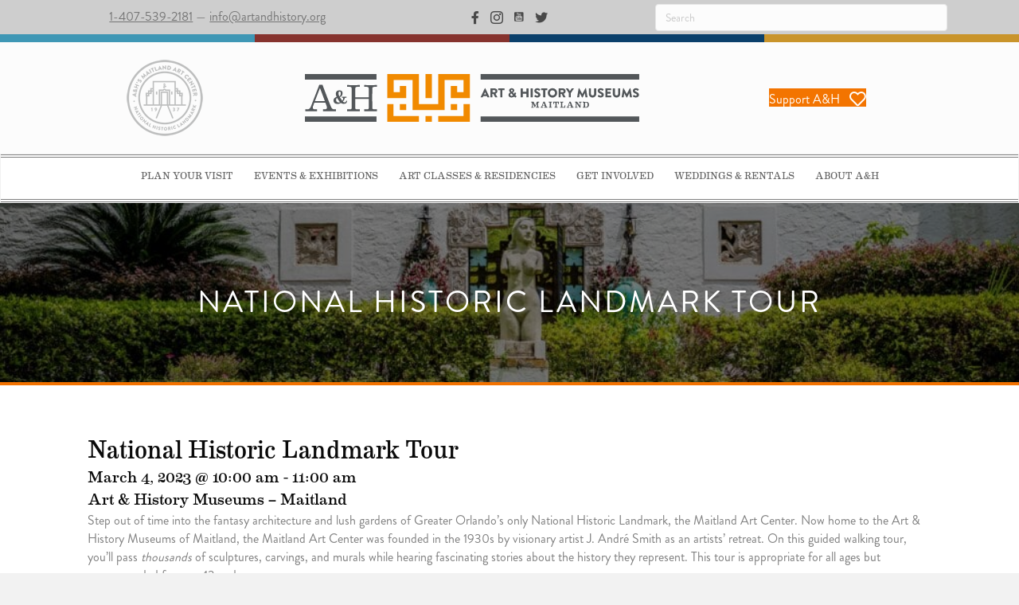

--- FILE ---
content_type: text/html; charset=UTF-8
request_url: https://artandhistory.org/event/8838-2023-03-04/
body_size: 23414
content:
<!DOCTYPE html>
<html lang="en-US" prefix="og: https://ogp.me/ns#">
<head>
<meta charset="UTF-8" />
<meta name='viewport' content='width=device-width, initial-scale=1.0' />
<meta http-equiv='X-UA-Compatible' content='IE=edge' />
<link rel="profile" href="https://gmpg.org/xfn/11" />
<link rel='stylesheet' id='tribe-events-views-v2-bootstrap-datepicker-styles-css' href='https://artandhistory.org/wp-content/plugins/the-events-calendar/vendor/bootstrap-datepicker/css/bootstrap-datepicker.standalone.min.css?ver=6.15.14' media='all' />
<link rel='stylesheet' id='tec-variables-skeleton-css' href='https://artandhistory.org/wp-content/plugins/the-events-calendar/common/build/css/variables-skeleton.css?ver=6.10.1' media='all' />
<link rel='stylesheet' id='tribe-common-skeleton-style-css' href='https://artandhistory.org/wp-content/plugins/the-events-calendar/common/build/css/common-skeleton.css?ver=6.10.1' media='all' />
<link rel='stylesheet' id='tribe-tooltipster-css-css' href='https://artandhistory.org/wp-content/plugins/the-events-calendar/common/vendor/tooltipster/tooltipster.bundle.min.css?ver=6.10.1' media='all' />
<link rel='stylesheet' id='tribe-events-views-v2-skeleton-css' href='https://artandhistory.org/wp-content/plugins/the-events-calendar/build/css/views-skeleton.css?ver=6.15.14' media='all' />
<link rel='stylesheet' id='tec-variables-full-css' href='https://artandhistory.org/wp-content/plugins/the-events-calendar/common/build/css/variables-full.css?ver=6.10.1' media='all' />
<link rel='stylesheet' id='tribe-common-full-style-css' href='https://artandhistory.org/wp-content/plugins/the-events-calendar/common/build/css/common-full.css?ver=6.10.1' media='all' />
<link rel='stylesheet' id='tribe-events-views-v2-full-css' href='https://artandhistory.org/wp-content/plugins/the-events-calendar/build/css/views-full.css?ver=6.15.14' media='all' />
<link rel='stylesheet' id='tribe-events-views-v2-print-css' href='https://artandhistory.org/wp-content/plugins/the-events-calendar/build/css/views-print.css?ver=6.15.14' media='print' />

<!-- Search Engine Optimization by Rank Math - https://rankmath.com/ -->
<title>National Historic Landmark Tour - A&amp;H - Art &amp; History Museums Maitland</title>
<meta name="description" content="Go on an exotic art adventure just 15 minutes from downtown Orlando! Explore our beautiful gardens and marvel at more than 2,000 sculptures, carvings, and murals tucked within the sheltering walls of Greater Orlando&#039;s only National Historic Landmark."/>
<meta name="robots" content="follow, index, max-snippet:-1, max-video-preview:-1, max-image-preview:large"/>
<link rel="canonical" href="https://artandhistory.org/event/8838-2023-03-04/" />
<meta property="og:locale" content="en_US" />
<meta property="og:type" content="article" />
<meta property="og:title" content="National Historic Landmark Tour - A&amp;H - Art &amp; History Museums Maitland" />
<meta property="og:description" content="Go on an exotic art adventure just 15 minutes from downtown Orlando! Explore our beautiful gardens and marvel at more than 2,000 sculptures, carvings, and murals tucked within the sheltering walls of Greater Orlando&#039;s only National Historic Landmark." />
<meta property="og:url" content="https://artandhistory.org/event/8838-2023-03-04/" />
<meta property="og:site_name" content="A&amp;H - Art &amp; History Museums Maitland" />
<meta property="article:publisher" content="https://www.facebook.com/AHmaitland" />
<meta property="og:updated_time" content="2022-12-06T14:35:35-05:00" />
<meta property="og:image" content="https://artandhistory.org/wp-content/uploads/RG38667-lg-1024x683.jpg" />
<meta property="og:image:secure_url" content="https://artandhistory.org/wp-content/uploads/RG38667-lg-1024x683.jpg" />
<meta property="og:image:width" content="1024" />
<meta property="og:image:height" content="683" />
<meta property="og:image:alt" content="A pond full of blooming lilies is topped with a beautiful bust of Venus-style sculpture of a woman. She is framed by an intricately carved doorframe on a white stucco castle behind her. The castle is decorated with more carvings on its sides and atop its tall tower. Lush tropical plant life surrounds the scene." />
<meta property="og:image:type" content="image/jpeg" />
<meta name="twitter:card" content="summary_large_image" />
<meta name="twitter:title" content="National Historic Landmark Tour - A&amp;H - Art &amp; History Museums Maitland" />
<meta name="twitter:description" content="Go on an exotic art adventure just 15 minutes from downtown Orlando! Explore our beautiful gardens and marvel at more than 2,000 sculptures, carvings, and murals tucked within the sheltering walls of Greater Orlando&#039;s only National Historic Landmark." />
<meta name="twitter:image" content="https://artandhistory.org/wp-content/uploads/RG38667-lg-1024x683.jpg" />
<!-- /Rank Math WordPress SEO plugin -->

<link rel='dns-prefetch' href='//www.googletagmanager.com' />
<link rel='dns-prefetch' href='//stats.wp.com' />
<link rel='dns-prefetch' href='//cdnjs.cloudflare.com' />
<link rel="alternate" type="application/rss+xml" title="A&amp;H - Art &amp; History Museums Maitland &raquo; Feed" href="https://artandhistory.org/feed/" />
<link rel="alternate" type="application/rss+xml" title="A&amp;H - Art &amp; History Museums Maitland &raquo; Comments Feed" href="https://artandhistory.org/comments/feed/" />
<link rel="alternate" type="text/calendar" title="A&amp;H - Art &amp; History Museums Maitland &raquo; iCal Feed" href="https://artandhistory.org/events/?ical=1" />
<link rel="alternate" title="oEmbed (JSON)" type="application/json+oembed" href="https://artandhistory.org/wp-json/oembed/1.0/embed?url=https%3A%2F%2Fartandhistory.org%2Fevent%2F8838-2023-03-04%2F" />
<link rel="alternate" title="oEmbed (XML)" type="text/xml+oembed" href="https://artandhistory.org/wp-json/oembed/1.0/embed?url=https%3A%2F%2Fartandhistory.org%2Fevent%2F8838-2023-03-04%2F&#038;format=xml" />
<link rel="preload" href="https://cdnjs.cloudflare.com/ajax/libs/foundicons/3.0.0/foundation-icons.woff" as="font" type="font/woff2" crossorigin="anonymous">
<link rel="preload" href="https://artandhistory.org/wp-content/plugins/bb-plugin/fonts/fontawesome/5.15.4/webfonts/fa-brands-400.woff2" as="font" type="font/woff2" crossorigin="anonymous">
<link rel="preload" href="https://artandhistory.org/wp-content/plugins/bb-plugin/fonts/fontawesome/5.15.4/webfonts/fa-regular-400.woff2" as="font" type="font/woff2" crossorigin="anonymous">
<link rel="preload" href="https://artandhistory.org/wp-content/plugins/bb-plugin/fonts/fontawesome/5.15.4/webfonts/fa-solid-900.woff2" as="font" type="font/woff2" crossorigin="anonymous">
<style id='wp-img-auto-sizes-contain-inline-css'>
img:is([sizes=auto i],[sizes^="auto," i]){contain-intrinsic-size:3000px 1500px}
/*# sourceURL=wp-img-auto-sizes-contain-inline-css */
</style>
<link rel='stylesheet' id='tribe-events-v2-single-skeleton-css' href='https://artandhistory.org/wp-content/plugins/the-events-calendar/build/css/tribe-events-single-skeleton.css?ver=6.15.14' media='all' />
<link rel='stylesheet' id='tribe-events-v2-single-skeleton-full-css' href='https://artandhistory.org/wp-content/plugins/the-events-calendar/build/css/tribe-events-single-full.css?ver=6.15.14' media='all' />
<style id='wp-emoji-styles-inline-css'>

	img.wp-smiley, img.emoji {
		display: inline !important;
		border: none !important;
		box-shadow: none !important;
		height: 1em !important;
		width: 1em !important;
		margin: 0 0.07em !important;
		vertical-align: -0.1em !important;
		background: none !important;
		padding: 0 !important;
	}
/*# sourceURL=wp-emoji-styles-inline-css */
</style>
<link rel='stylesheet' id='wp-block-library-css' href='https://artandhistory.org/wp-includes/css/dist/block-library/style.min.css?ver=6.9' media='all' />
<style id='global-styles-inline-css'>
:root{--wp--preset--aspect-ratio--square: 1;--wp--preset--aspect-ratio--4-3: 4/3;--wp--preset--aspect-ratio--3-4: 3/4;--wp--preset--aspect-ratio--3-2: 3/2;--wp--preset--aspect-ratio--2-3: 2/3;--wp--preset--aspect-ratio--16-9: 16/9;--wp--preset--aspect-ratio--9-16: 9/16;--wp--preset--color--black: #000000;--wp--preset--color--cyan-bluish-gray: #abb8c3;--wp--preset--color--white: #ffffff;--wp--preset--color--pale-pink: #f78da7;--wp--preset--color--vivid-red: #cf2e2e;--wp--preset--color--luminous-vivid-orange: #ff6900;--wp--preset--color--luminous-vivid-amber: #fcb900;--wp--preset--color--light-green-cyan: #7bdcb5;--wp--preset--color--vivid-green-cyan: #00d084;--wp--preset--color--pale-cyan-blue: #8ed1fc;--wp--preset--color--vivid-cyan-blue: #0693e3;--wp--preset--color--vivid-purple: #9b51e0;--wp--preset--color--fl-heading-text: #0a0a0a;--wp--preset--color--fl-body-bg: #f2f2f2;--wp--preset--color--fl-body-text: #7f7f7f;--wp--preset--color--fl-accent: #2b7bb9;--wp--preset--color--fl-accent-hover: #2b7bb9;--wp--preset--color--fl-topbar-bg: #ffffff;--wp--preset--color--fl-topbar-text: #000000;--wp--preset--color--fl-topbar-link: #428bca;--wp--preset--color--fl-topbar-hover: #428bca;--wp--preset--color--fl-header-bg: #ffffff;--wp--preset--color--fl-header-text: #000000;--wp--preset--color--fl-header-link: #428bca;--wp--preset--color--fl-header-hover: #428bca;--wp--preset--color--fl-nav-bg: #ffffff;--wp--preset--color--fl-nav-link: #428bca;--wp--preset--color--fl-nav-hover: #428bca;--wp--preset--color--fl-content-bg: #ffffff;--wp--preset--color--fl-footer-widgets-bg: #ffffff;--wp--preset--color--fl-footer-widgets-text: #000000;--wp--preset--color--fl-footer-widgets-link: #428bca;--wp--preset--color--fl-footer-widgets-hover: #428bca;--wp--preset--color--fl-footer-bg: #ffffff;--wp--preset--color--fl-footer-text: #000000;--wp--preset--color--fl-footer-link: #428bca;--wp--preset--color--fl-footer-hover: #428bca;--wp--preset--gradient--vivid-cyan-blue-to-vivid-purple: linear-gradient(135deg,rgb(6,147,227) 0%,rgb(155,81,224) 100%);--wp--preset--gradient--light-green-cyan-to-vivid-green-cyan: linear-gradient(135deg,rgb(122,220,180) 0%,rgb(0,208,130) 100%);--wp--preset--gradient--luminous-vivid-amber-to-luminous-vivid-orange: linear-gradient(135deg,rgb(252,185,0) 0%,rgb(255,105,0) 100%);--wp--preset--gradient--luminous-vivid-orange-to-vivid-red: linear-gradient(135deg,rgb(255,105,0) 0%,rgb(207,46,46) 100%);--wp--preset--gradient--very-light-gray-to-cyan-bluish-gray: linear-gradient(135deg,rgb(238,238,238) 0%,rgb(169,184,195) 100%);--wp--preset--gradient--cool-to-warm-spectrum: linear-gradient(135deg,rgb(74,234,220) 0%,rgb(151,120,209) 20%,rgb(207,42,186) 40%,rgb(238,44,130) 60%,rgb(251,105,98) 80%,rgb(254,248,76) 100%);--wp--preset--gradient--blush-light-purple: linear-gradient(135deg,rgb(255,206,236) 0%,rgb(152,150,240) 100%);--wp--preset--gradient--blush-bordeaux: linear-gradient(135deg,rgb(254,205,165) 0%,rgb(254,45,45) 50%,rgb(107,0,62) 100%);--wp--preset--gradient--luminous-dusk: linear-gradient(135deg,rgb(255,203,112) 0%,rgb(199,81,192) 50%,rgb(65,88,208) 100%);--wp--preset--gradient--pale-ocean: linear-gradient(135deg,rgb(255,245,203) 0%,rgb(182,227,212) 50%,rgb(51,167,181) 100%);--wp--preset--gradient--electric-grass: linear-gradient(135deg,rgb(202,248,128) 0%,rgb(113,206,126) 100%);--wp--preset--gradient--midnight: linear-gradient(135deg,rgb(2,3,129) 0%,rgb(40,116,252) 100%);--wp--preset--font-size--small: 13px;--wp--preset--font-size--medium: 20px;--wp--preset--font-size--large: 36px;--wp--preset--font-size--x-large: 42px;--wp--preset--spacing--20: 0.44rem;--wp--preset--spacing--30: 0.67rem;--wp--preset--spacing--40: 1rem;--wp--preset--spacing--50: 1.5rem;--wp--preset--spacing--60: 2.25rem;--wp--preset--spacing--70: 3.38rem;--wp--preset--spacing--80: 5.06rem;--wp--preset--shadow--natural: 6px 6px 9px rgba(0, 0, 0, 0.2);--wp--preset--shadow--deep: 12px 12px 50px rgba(0, 0, 0, 0.4);--wp--preset--shadow--sharp: 6px 6px 0px rgba(0, 0, 0, 0.2);--wp--preset--shadow--outlined: 6px 6px 0px -3px rgb(255, 255, 255), 6px 6px rgb(0, 0, 0);--wp--preset--shadow--crisp: 6px 6px 0px rgb(0, 0, 0);}:where(.is-layout-flex){gap: 0.5em;}:where(.is-layout-grid){gap: 0.5em;}body .is-layout-flex{display: flex;}.is-layout-flex{flex-wrap: wrap;align-items: center;}.is-layout-flex > :is(*, div){margin: 0;}body .is-layout-grid{display: grid;}.is-layout-grid > :is(*, div){margin: 0;}:where(.wp-block-columns.is-layout-flex){gap: 2em;}:where(.wp-block-columns.is-layout-grid){gap: 2em;}:where(.wp-block-post-template.is-layout-flex){gap: 1.25em;}:where(.wp-block-post-template.is-layout-grid){gap: 1.25em;}.has-black-color{color: var(--wp--preset--color--black) !important;}.has-cyan-bluish-gray-color{color: var(--wp--preset--color--cyan-bluish-gray) !important;}.has-white-color{color: var(--wp--preset--color--white) !important;}.has-pale-pink-color{color: var(--wp--preset--color--pale-pink) !important;}.has-vivid-red-color{color: var(--wp--preset--color--vivid-red) !important;}.has-luminous-vivid-orange-color{color: var(--wp--preset--color--luminous-vivid-orange) !important;}.has-luminous-vivid-amber-color{color: var(--wp--preset--color--luminous-vivid-amber) !important;}.has-light-green-cyan-color{color: var(--wp--preset--color--light-green-cyan) !important;}.has-vivid-green-cyan-color{color: var(--wp--preset--color--vivid-green-cyan) !important;}.has-pale-cyan-blue-color{color: var(--wp--preset--color--pale-cyan-blue) !important;}.has-vivid-cyan-blue-color{color: var(--wp--preset--color--vivid-cyan-blue) !important;}.has-vivid-purple-color{color: var(--wp--preset--color--vivid-purple) !important;}.has-black-background-color{background-color: var(--wp--preset--color--black) !important;}.has-cyan-bluish-gray-background-color{background-color: var(--wp--preset--color--cyan-bluish-gray) !important;}.has-white-background-color{background-color: var(--wp--preset--color--white) !important;}.has-pale-pink-background-color{background-color: var(--wp--preset--color--pale-pink) !important;}.has-vivid-red-background-color{background-color: var(--wp--preset--color--vivid-red) !important;}.has-luminous-vivid-orange-background-color{background-color: var(--wp--preset--color--luminous-vivid-orange) !important;}.has-luminous-vivid-amber-background-color{background-color: var(--wp--preset--color--luminous-vivid-amber) !important;}.has-light-green-cyan-background-color{background-color: var(--wp--preset--color--light-green-cyan) !important;}.has-vivid-green-cyan-background-color{background-color: var(--wp--preset--color--vivid-green-cyan) !important;}.has-pale-cyan-blue-background-color{background-color: var(--wp--preset--color--pale-cyan-blue) !important;}.has-vivid-cyan-blue-background-color{background-color: var(--wp--preset--color--vivid-cyan-blue) !important;}.has-vivid-purple-background-color{background-color: var(--wp--preset--color--vivid-purple) !important;}.has-black-border-color{border-color: var(--wp--preset--color--black) !important;}.has-cyan-bluish-gray-border-color{border-color: var(--wp--preset--color--cyan-bluish-gray) !important;}.has-white-border-color{border-color: var(--wp--preset--color--white) !important;}.has-pale-pink-border-color{border-color: var(--wp--preset--color--pale-pink) !important;}.has-vivid-red-border-color{border-color: var(--wp--preset--color--vivid-red) !important;}.has-luminous-vivid-orange-border-color{border-color: var(--wp--preset--color--luminous-vivid-orange) !important;}.has-luminous-vivid-amber-border-color{border-color: var(--wp--preset--color--luminous-vivid-amber) !important;}.has-light-green-cyan-border-color{border-color: var(--wp--preset--color--light-green-cyan) !important;}.has-vivid-green-cyan-border-color{border-color: var(--wp--preset--color--vivid-green-cyan) !important;}.has-pale-cyan-blue-border-color{border-color: var(--wp--preset--color--pale-cyan-blue) !important;}.has-vivid-cyan-blue-border-color{border-color: var(--wp--preset--color--vivid-cyan-blue) !important;}.has-vivid-purple-border-color{border-color: var(--wp--preset--color--vivid-purple) !important;}.has-vivid-cyan-blue-to-vivid-purple-gradient-background{background: var(--wp--preset--gradient--vivid-cyan-blue-to-vivid-purple) !important;}.has-light-green-cyan-to-vivid-green-cyan-gradient-background{background: var(--wp--preset--gradient--light-green-cyan-to-vivid-green-cyan) !important;}.has-luminous-vivid-amber-to-luminous-vivid-orange-gradient-background{background: var(--wp--preset--gradient--luminous-vivid-amber-to-luminous-vivid-orange) !important;}.has-luminous-vivid-orange-to-vivid-red-gradient-background{background: var(--wp--preset--gradient--luminous-vivid-orange-to-vivid-red) !important;}.has-very-light-gray-to-cyan-bluish-gray-gradient-background{background: var(--wp--preset--gradient--very-light-gray-to-cyan-bluish-gray) !important;}.has-cool-to-warm-spectrum-gradient-background{background: var(--wp--preset--gradient--cool-to-warm-spectrum) !important;}.has-blush-light-purple-gradient-background{background: var(--wp--preset--gradient--blush-light-purple) !important;}.has-blush-bordeaux-gradient-background{background: var(--wp--preset--gradient--blush-bordeaux) !important;}.has-luminous-dusk-gradient-background{background: var(--wp--preset--gradient--luminous-dusk) !important;}.has-pale-ocean-gradient-background{background: var(--wp--preset--gradient--pale-ocean) !important;}.has-electric-grass-gradient-background{background: var(--wp--preset--gradient--electric-grass) !important;}.has-midnight-gradient-background{background: var(--wp--preset--gradient--midnight) !important;}.has-small-font-size{font-size: var(--wp--preset--font-size--small) !important;}.has-medium-font-size{font-size: var(--wp--preset--font-size--medium) !important;}.has-large-font-size{font-size: var(--wp--preset--font-size--large) !important;}.has-x-large-font-size{font-size: var(--wp--preset--font-size--x-large) !important;}
/*# sourceURL=global-styles-inline-css */
</style>

<style id='classic-theme-styles-inline-css'>
/*! This file is auto-generated */
.wp-block-button__link{color:#fff;background-color:#32373c;border-radius:9999px;box-shadow:none;text-decoration:none;padding:calc(.667em + 2px) calc(1.333em + 2px);font-size:1.125em}.wp-block-file__button{background:#32373c;color:#fff;text-decoration:none}
/*# sourceURL=/wp-includes/css/classic-themes.min.css */
</style>
<link rel='stylesheet' id='uaf_client_css-css' href='https://artandhistory.org/wp-content/uploads/useanyfont/uaf.css?ver=1764316046' media='all' />
<link rel='stylesheet' id='font-awesome-5-css' href='https://artandhistory.org/wp-content/plugins/bb-plugin/fonts/fontawesome/5.15.4/css/all.min.css?ver=2.10.0.5' media='all' />
<link rel='stylesheet' id='ultimate-icons-css' href='https://artandhistory.org/wp-content/uploads/bb-plugin/icons/ultimate-icons/style.css?ver=2.10.0.5' media='all' />
<link rel='stylesheet' id='foundation-icons-css' href='https://cdnjs.cloudflare.com/ajax/libs/foundicons/3.0.0/foundation-icons.css?ver=2.10.0.5' media='all' />
<link rel='stylesheet' id='fl-builder-layout-bundle-74a68fc3982955d49a56098cf70b4ba4-css' href='https://artandhistory.org/wp-content/uploads/bb-plugin/cache/74a68fc3982955d49a56098cf70b4ba4-layout-bundle.css?ver=2.10.0.5-1.5.2.1' media='all' />
<link rel='stylesheet' id='url-shortify-css' href='https://artandhistory.org/wp-content/plugins/url-shortify/lite/dist/styles/url-shortify.css?ver=1.10.6' media='all' />
<style id='akismet-widget-style-inline-css'>

			.a-stats {
				--akismet-color-mid-green: #357b49;
				--akismet-color-white: #fff;
				--akismet-color-light-grey: #f6f7f7;

				max-width: 350px;
				width: auto;
			}

			.a-stats * {
				all: unset;
				box-sizing: border-box;
			}

			.a-stats strong {
				font-weight: 600;
			}

			.a-stats a.a-stats__link,
			.a-stats a.a-stats__link:visited,
			.a-stats a.a-stats__link:active {
				background: var(--akismet-color-mid-green);
				border: none;
				box-shadow: none;
				border-radius: 8px;
				color: var(--akismet-color-white);
				cursor: pointer;
				display: block;
				font-family: -apple-system, BlinkMacSystemFont, 'Segoe UI', 'Roboto', 'Oxygen-Sans', 'Ubuntu', 'Cantarell', 'Helvetica Neue', sans-serif;
				font-weight: 500;
				padding: 12px;
				text-align: center;
				text-decoration: none;
				transition: all 0.2s ease;
			}

			/* Extra specificity to deal with TwentyTwentyOne focus style */
			.widget .a-stats a.a-stats__link:focus {
				background: var(--akismet-color-mid-green);
				color: var(--akismet-color-white);
				text-decoration: none;
			}

			.a-stats a.a-stats__link:hover {
				filter: brightness(110%);
				box-shadow: 0 4px 12px rgba(0, 0, 0, 0.06), 0 0 2px rgba(0, 0, 0, 0.16);
			}

			.a-stats .count {
				color: var(--akismet-color-white);
				display: block;
				font-size: 1.5em;
				line-height: 1.4;
				padding: 0 13px;
				white-space: nowrap;
			}
		
/*# sourceURL=akismet-widget-style-inline-css */
</style>
<link rel='stylesheet' id='jquery-magnificpopup-css' href='https://artandhistory.org/wp-content/plugins/bb-plugin/css/jquery.magnificpopup.min.css?ver=2.10.0.5' media='all' />
<link rel='stylesheet' id='base-css' href='https://artandhistory.org/wp-content/themes/bb-theme/css/base.min.css?ver=1.7.19.1' media='all' />
<link rel='stylesheet' id='fl-automator-skin-css' href='https://artandhistory.org/wp-content/uploads/bb-theme/skin-69656055292c7.css?ver=1.7.19.1' media='all' />
<link rel='stylesheet' id='pp-animate-css' href='https://artandhistory.org/wp-content/plugins/bbpowerpack/assets/css/animate.min.css?ver=3.5.1' media='all' />
<script src="https://artandhistory.org/wp-includes/js/jquery/jquery.min.js?ver=3.7.1" id="jquery-core-js"></script>
<script src="https://artandhistory.org/wp-includes/js/jquery/jquery-migrate.min.js?ver=3.4.1" id="jquery-migrate-js"></script>
<script src="https://artandhistory.org/wp-content/plugins/the-events-calendar/common/build/js/tribe-common.js?ver=9c44e11f3503a33e9540" id="tribe-common-js"></script>
<script src="https://artandhistory.org/wp-content/plugins/the-events-calendar/build/js/views/breakpoints.js?ver=4208de2df2852e0b91ec" id="tribe-events-views-v2-breakpoints-js"></script>
<script id="url-shortify-js-extra">
var usParams = {"ajaxurl":"https://artandhistory.org/wp-admin/admin-ajax.php"};
//# sourceURL=url-shortify-js-extra
</script>
<script src="https://artandhistory.org/wp-content/plugins/url-shortify/lite/dist/scripts/url-shortify.js?ver=1.10.6" id="url-shortify-js"></script>

<!-- Google tag (gtag.js) snippet added by Site Kit -->

<!-- Google Analytics snippet added by Site Kit -->
<script src="https://www.googletagmanager.com/gtag/js?id=GT-5DH57D3" id="google_gtagjs-js" async></script>
<script id="google_gtagjs-js-after">
window.dataLayer = window.dataLayer || [];function gtag(){dataLayer.push(arguments);}
gtag("set","linker",{"domains":["artandhistory.org"]});
gtag("js", new Date());
gtag("set", "developer_id.dZTNiMT", true);
gtag("config", "GT-5DH57D3");
//# sourceURL=google_gtagjs-js-after
</script>

<!-- End Google tag (gtag.js) snippet added by Site Kit -->
<link rel="https://api.w.org/" href="https://artandhistory.org/wp-json/" /><link rel="alternate" title="JSON" type="application/json" href="https://artandhistory.org/wp-json/wp/v2/tribe_events/8869" /><link rel="EditURI" type="application/rsd+xml" title="RSD" href="https://artandhistory.org/xmlrpc.php?rsd" />
<meta name="generator" content="WordPress 6.9" />
<link rel='shortlink' href='https://artandhistory.org/?p=8869' />
		<script>
			var bb_powerpack = {
				version: '2.40.2',
				getAjaxUrl: function() { return atob( 'aHR0cHM6Ly9hcnRhbmRoaXN0b3J5Lm9yZy93cC1hZG1pbi9hZG1pbi1hamF4LnBocA==' ); },
				callback: function() {},
				mapMarkerData: {},
				post_id: '8869',
				search_term: '',
				current_page: 'https://artandhistory.org/event/8838-2023-03-04/',
				conditionals: {
					is_front_page: false,
					is_home: false,
					is_archive: false,
					is_tax: false,
										is_author: false,
					current_author: false,
					is_search: false,
									}
			};
		</script>
		<meta name="generator" content="Site Kit by Google 1.155.0" /><meta name="tec-api-version" content="v1"><meta name="tec-api-origin" content="https://artandhistory.org"><link rel="alternate" href="https://artandhistory.org/wp-json/tribe/events/v1/events/8869" />	<style>img#wpstats{display:none}</style>
		<style>.recentcomments a{display:inline !important;padding:0 !important;margin:0 !important;}</style><script type="application/ld+json">
[{"@context":"http://schema.org","@type":"Event","name":"National Historic Landmark Tour","description":"&lt;p&gt;Go on an exotic art adventure just 15 minutes from downtown Orlando! Explore our beautiful gardens and marvel at more than 2,000 sculptures, carvings, and murals tucked within the sheltering walls of Greater Orlando\\'s only National Historic Landmark.&lt;/p&gt;\\n","image":"https://artandhistory.org/wp-content/uploads/RG38667-lg-scaled.jpg","url":"https://artandhistory.org/event/8838-2023-03-04/","eventAttendanceMode":"https://schema.org/OfflineEventAttendanceMode","eventStatus":"https://schema.org/EventScheduled","startDate":"2023-03-04T10:00:00-05:00","endDate":"2023-03-04T11:00:00-05:00","location":{"@type":"Place","name":"Art &#038; History Museums \u2013 Maitland","description":"","url":"","address":{"@type":"PostalAddress","streetAddress":"231 W. Packwood Avenue","addressLocality":"Maitland","addressRegion":"FL","postalCode":"32751","addressCountry":"United States"},"telephone":"407.539.2181","sameAs":"www.ArtandHistory.org"},"performer":"Organization"}]
</script><link rel="icon" href="https://artandhistory.org/wp-content/uploads/ahfavicon-1.png" sizes="32x32" />
<link rel="icon" href="https://artandhistory.org/wp-content/uploads/ahfavicon-1.png" sizes="192x192" />
<link rel="apple-touch-icon" href="https://artandhistory.org/wp-content/uploads/ahfavicon-1.png" />
<meta name="msapplication-TileImage" content="https://artandhistory.org/wp-content/uploads/ahfavicon-1.png" />
<style>.shorten_url { 
	   padding: 10px 10px 10px 10px ; 
	   border: 1px solid #AAAAAA ; 
	   background-color: #EEEEEE ;
}</style>		<style id="wp-custom-css">
			header.fl-post-header {display:none;}

nav > ul > li > ul > li > ul > li > a {background: #cccccc;}

p > a {text-decoration:underline !important;}

#menu-primary-1
 {
    padding-top: 0px;
    padding-right: 0px;
    padding-bottom: 0px;
    padding-left: 0px;
	 width:100%;
}


#menu-primary > li > ul > li > ul > li > a {background:black; background-color:black;}

#menu-item-4843 > a > span

.pp-menu-toggle {margin-top: -20px !important;margin-left:0px !important;}

body > div.fl-page > header > div.fl-row.fl-row-full-width.fl-row-bg-photo > div {
    padding: 0 !important;
}
h1, h2, h3, h4, h5, h6 {
	font-weight:300 !important;
	
}
.uabb-close-custom-popup-top-right {
    bottom: 80% !important;
    left: 93% !important;
	color: gray !important;
}

.uabb-close-icon {
	color: white !important;
	padding-left:17px;
	margin-top:-17px;
}

.fa-window-close:before {
    content: "\f057" !important;
}

body > div.fl-page > footer > div.fl-row.fl-row-fixed-width.fl-row-bg-none > div > div > div > div.fl-col.fl-col-small > div > div > div > div > a > div,

#fl-post-11 > div > div.fl-builder-content.fl-builder-content-11.fl-builder-content-primary > div.fl-row > div > div > div > div > div > div > div > div.uabb-module-content > div> div > div,

#fl-post-11 > div > div.fl-builder-content.fl-builder-content-11.fl-builder-content-primary > div.fl-row.fl-row-full-width.fl-row-bg-none.fl-node-5ccc59006c0cd > div > div > div > div > div > div > div > div > div.bx-wrapper > div > div > div > div.fl-slide-foreground.clearfix > div > div

{
	border-top: solid 6px #F27200;	
		border-bottom: solid 6px #F27200;	

}
#fl-post-11 > div > div.fl-builder-content.fl-builder-content-11.fl-builder-content-primary > div.fl-row.fl-row-fixed-width.fl-row-bg-none.fl-node-5d9b66297e299 > div > div > div > div > div > div > div > div > a > div > div,
#fl-post-11 > div > div.fl-builder-content.fl-builder-content-11.fl-builder-content-primary > div.fl-row.fl-row-fixed-width.fl-row-bg-none.fl-node-5ccb3c8ab6eef > div > div > div > div.fl-col > div > div > div > div > a > div {
	border-top: solid 6px #F27200;	}

#fl-post-11 > div > div.fl-builder-content.fl-builder-content-11.fl-builder-content-primary > div.fl-row.fl-row-fixed-width.fl-row-bg-none > div > div > div > div > div > div > div > div.uabb-masonary-filters-wrapper > select {
	
	border:solid 10px #eee;
}

.fl-node-5cca34be873eb .uabb-blog-post-content .uabb-read-more-text span, .fl-node-5cca34be873eb .uabb-blog-post-content .uabb-read-more-text {
    color: #F27200;
}

h1.fl-heading {
	line-height:202px !important;
	
}

@media screen and (max-width: 992px){
body > div.fl-page > header > div.fl-row.fl-row-full-width.fl-row-bg-color.fl-node-5d25f3b5d3572 > div > div.fl-row-content.fl-row-fixed-width.fl-node-content > div > div > div > div > div {margin-bottom: 0;}}



		</style>
		</head>
<body class="wp-singular tribe_events-template-default single single-tribe_events postid-8869 wp-theme-bb-theme fl-builder-2-10-0-5 fl-themer-1-5-2-1 fl-theme-1-7-19-1 fl-no-js tribe-events-page-template tribe-no-js fl-theme-builder-header fl-theme-builder-header-header fl-theme-builder-footer fl-theme-builder-footer-footer-2 fl-theme-builder-singular fl-theme-builder-singular-singular fl-framework-base fl-preset-default fl-full-width fl-search-active events-single tribe-events-style-full tribe-events-style-theme" itemscope="itemscope" itemtype="https://schema.org/WebPage">
<a aria-label="Skip to content" class="fl-screen-reader-text" href="#fl-main-content">Skip to content</a><div class="fl-page">
	<header class="fl-builder-content fl-builder-content-33 fl-builder-global-templates-locked" data-post-id="33" data-type="header" data-sticky="0" data-sticky-on="" data-sticky-breakpoint="medium" data-shrink="1" data-overlay="0" data-overlay-bg="default" data-shrink-image-height="50px" role="banner" itemscope="itemscope" itemtype="http://schema.org/WPHeader"><div class="fl-row fl-row-full-width fl-row-bg-color fl-node-5d0a2c97c65eb fl-row-default-height fl-row-align-center fl-visible-desktop fl-visible-large" data-node="5d0a2c97c65eb">
	<div class="fl-row-content-wrap">
		<div class="uabb-row-separator uabb-top-row-separator" >
</div>
						<div class="fl-row-content fl-row-fixed-width fl-node-content">
		
<div class="fl-col-group fl-node-5d0a2c97bdf15 fl-col-group-equal-height fl-col-group-align-center" data-node="5d0a2c97bdf15">
			<div class="fl-col fl-node-5d0a2c97bdf18 fl-col-bg-color fl-col-small" data-node="5d0a2c97bdf18">
	<div class="fl-col-content fl-node-content"><div class="fl-module fl-module-rich-text fl-node-5d0a2c97bdf1b" data-node="5d0a2c97bdf1b">
	<div class="fl-module-content fl-node-content">
		<div class="fl-rich-text">
	<p style="text-align: center;"><a href="tel:+14075392181">1-407-539-2181</a> — <a href="mailto:info@artandhistory.org">info@artandhistory.org</a></p>
</div>
	</div>
</div>
</div>
</div>
			<div class="fl-col fl-node-5d0a2c97bdf19 fl-col-bg-color fl-col-small" data-node="5d0a2c97bdf19">
	<div class="fl-col-content fl-node-content"><div class="fl-module fl-module-icon-group fl-node-5d0a2c97bdf1c" data-node="5d0a2c97bdf1c">
	<div class="fl-module-content fl-node-content">
		<div class="fl-icon-group">
	<span class="fl-icon">
								<a href="https://www.facebook.com/AHmaitland/" target="_blank" rel="noopener" >
							<i class="fab fa-facebook-f" aria-hidden="true"></i>
						</a>
			</span>
		<span class="fl-icon">
								<a href="https://www.instagram.com/ahmaitland/" target="_blank" rel="noopener" >
							<i class="ua-icon ua-icon-instagram" aria-hidden="true"></i>
						</a>
			</span>
		<span class="fl-icon">
								<a href="https://www.youtube.com/channel/UCE_LXu7iEsrUG5ys0fEzN6A" target="_blank" rel="noopener" >
							<i class="fi-social-youtube" aria-hidden="true"></i>
						</a>
			</span>
		<span class="fl-icon">
								<a href="https://twitter.com/ahmaitland" target="_blank" rel="noopener" >
							<i class="fab fa-twitter" aria-hidden="true"></i>
						</a>
			</span>
	</div>
	</div>
</div>
</div>
</div>
			<div class="fl-col fl-node-5d0a2c97bdf1a fl-col-bg-color fl-col-small" data-node="5d0a2c97bdf1a">
	<div class="fl-col-content fl-node-content"><div class="fl-module fl-module-widget fl-node-5d0a2c97bdf1d" data-node="5d0a2c97bdf1d">
	<div class="fl-module-content fl-node-content">
		<div class="fl-widget">
<div class="widget widget_search"><form aria-label="Search" method="get" role="search" action="https://artandhistory.org/" title="Type and press Enter to search.">
	<input aria-label="Search" type="search" class="fl-search-input form-control" name="s" placeholder="Search"  value="" onfocus="if (this.value === 'Search') { this.value = ''; }" onblur="if (this.value === '') this.value='Search';" />
</form>
</div></div>
	</div>
</div>
</div>
</div>
	</div>
		</div>
	</div>
</div>
<div class="fl-row fl-row-full-width fl-row-bg-none fl-node-5d5aa2775b693 fl-row-default-height fl-row-align-center" data-node="5d5aa2775b693">
	<div class="fl-row-content-wrap">
		<div class="uabb-row-separator uabb-top-row-separator" >
</div>
						<div class="fl-row-content fl-row-full-width fl-node-content">
		
<div class="fl-col-group fl-node-5d5aa27762929 fl-col-group-equal-height fl-col-group-align-top fl-col-group-custom-width" data-node="5d5aa27762929">
			<div class="fl-col fl-node-5d5aa27762a99 fl-col-bg-color fl-col-small fl-col-small-custom-width" data-node="5d5aa27762a99">
	<div class="fl-col-content fl-node-content"></div>
</div>
			<div class="fl-col fl-node-5d5aa27762aa3 fl-col-bg-color fl-col-small fl-col-small-custom-width" data-node="5d5aa27762aa3">
	<div class="fl-col-content fl-node-content"></div>
</div>
			<div class="fl-col fl-node-5d5aa27762aa6 fl-col-bg-color fl-col-small fl-col-small-custom-width" data-node="5d5aa27762aa6">
	<div class="fl-col-content fl-node-content"></div>
</div>
			<div class="fl-col fl-node-5d5aa27762aa9 fl-col-bg-color fl-col-small fl-col-small-custom-width" data-node="5d5aa27762aa9">
	<div class="fl-col-content fl-node-content"></div>
</div>
	</div>
		</div>
	</div>
</div>
<div class="fl-row fl-row-full-width fl-row-bg-color fl-node-5d0a2ca6d0d96 fl-row-default-height fl-row-align-center" data-node="5d0a2ca6d0d96">
	<div class="fl-row-content-wrap">
		<div class="uabb-row-separator uabb-top-row-separator" >
</div>
						<div class="fl-row-content fl-row-fixed-width fl-node-content">
		
<div class="fl-col-group fl-node-5d0a2ca6c84f5" data-node="5d0a2ca6c84f5">
			<div class="fl-col fl-node-5d0a2ca6c84f9 fl-col-bg-color fl-col-has-cols" data-node="5d0a2ca6c84f9">
	<div class="fl-col-content fl-node-content">
<div class="fl-col-group fl-node-5d0a2ca6c84fa fl-col-group-nested fl-col-group-equal-height fl-col-group-align-center" data-node="5d0a2ca6c84fa">
			<div class="fl-col fl-node-5d0a2ca6c84fb fl-col-bg-color fl-col-small" data-node="5d0a2ca6c84fb">
	<div class="fl-col-content fl-node-content"><div role="figure" class="fl-module fl-module-photo fl-photo fl-photo-align-center fl-node-5d0a2ca6c84fe fl-visible-desktop fl-visible-large" data-node="5d0a2ca6c84fe" itemscope itemtype="https://schema.org/ImageObject">
	<div class="fl-photo-content fl-photo-img-png">
				<img loading="lazy" decoding="async" class="fl-photo-img wp-image-147 size-full" src="https://artandhistory.org/wp-content/uploads/AH_historic_landmark.png" alt="AH_historic_landmark" height="96" width="96" title="AH_historic_landmark"  data-no-lazy="1" itemprop="image" />
					</div>
	</div>
</div>
</div>
			<div class="fl-col fl-node-5d0a2ca6c84fc fl-col-bg-color" data-node="5d0a2ca6c84fc">
	<div class="fl-col-content fl-node-content"><div class="fl-module fl-module-pp-image fl-node-lew8rka5cb4v" data-node="lew8rka5cb4v">
	<div class="fl-module-content fl-node-content">
		<div class="pp-photo-container">
	<div class="pp-photo pp-photo-align-center pp-photo-align-responsive-default" itemscope itemtype="http://schema.org/ImageObject">
		<div class="pp-photo-content">
			<div class="pp-photo-content-inner">
								<a href="https://artandhistory.org/" target="_self" itemprop="url">
									<img loading="lazy" decoding="async" class="pp-photo-img wp-image-11663 size-full" src="https://artandhistory.org/wp-content/uploads/AH-Horizontal-Full.svg" alt="AH Horizontal Full" itemprop="image" height="45" width="314" height="150" width="150" height="300" width="300" height="1024" width="1024" height="2000" width="2000" height="2000" width="2000" title="AH Horizontal Full"  />
					<div class="pp-overlay-bg"></div>
													</a>
							</div>
					</div>
	</div>
</div>
	</div>
</div>
</div>
</div>
			<div class="fl-col fl-node-5d0a2ca6c84fd fl-col-bg-color fl-col-small" data-node="5d0a2ca6c84fd">
	<div class="fl-col-content fl-node-content"><div  class="fl-module fl-module-button fl-button-wrap fl-button-width-auto fl-button-center fl-button-has-icon fl-node-5d0a2ca6c8500 fl-visible-desktop fl-visible-large" data-node="5d0a2ca6c8500">
			<a href="https://artandhistory.org/get-involved/"  target="_self"  class="fl-button" >
							<span class="fl-button-text">Support A&H</span>
						<i class="fl-button-icon fl-button-icon-after far fa-heart" aria-hidden="true"></i>
			</a>
	</div>
</div>
</div>
	</div>
</div>
</div>
	</div>
		</div>
	</div>
</div>
<div class="fl-row fl-row-full-width fl-row-bg-color fl-node-5d25f3b5d3572 fl-row-default-height fl-row-align-center" data-node="5d25f3b5d3572">
	<div class="fl-row-content-wrap">
		<div class="uabb-row-separator uabb-top-row-separator" >
</div>
						<div class="fl-row-content fl-row-fixed-width fl-node-content">
		
<div class="fl-col-group fl-node-5d25fded025c3" data-node="5d25fded025c3">
			<div class="fl-col fl-node-5d25fded0275a fl-col-bg-color" data-node="5d25fded0275a">
	<div class="fl-col-content fl-node-content"><div class="fl-module fl-module-pp-advanced-menu fl-node-60a27df1d74d3" data-node="60a27df1d74d3">
	<div class="fl-module-content fl-node-content">
					<div class="pp-advanced-menu-mobile">
			<button class="pp-advanced-menu-mobile-toggle hamburger-label" tabindex="0" aria-label="Menu" aria-expanded="false">
				<div class="pp-hamburger"><div class="pp-hamburger-box"><div class="pp-hamburger-inner"></div></div></div><span class="pp-advanced-menu-mobile-toggle-label">Menu</span>			</button>
			</div>
			<div class="pp-advanced-menu pp-advanced-menu-accordion-collapse pp-menu-default pp-menu-align-center pp-menu-position-below">
   	   	<div class="pp-clear"></div>
	<nav class="pp-menu-nav" aria-label="Menu" itemscope="itemscope" itemtype="https://schema.org/SiteNavigationElement">
		<ul id="menu-primary" class="menu pp-advanced-menu-horizontal pp-toggle-none"><li id="menu-item-7612" class="menu-item menu-item-type-post_type menu-item-object-page menu-item-has-children pp-has-submenu"><div class="pp-has-submenu-container"><a href="https://artandhistory.org/plan-your-visit-2/tickets/"><span class="menu-item-text">Plan Your Visit<span class="pp-menu-toggle" tabindex="0" aria-expanded="false" aria-label="Plan Your Visit: submenu" role="button"></span></span></a></div><ul class="sub-menu">	<li id="menu-item-5015" class="menu-item menu-item-type-post_type menu-item-object-page"><a href="https://artandhistory.org/plan-your-visit-2/tickets/"><span class="menu-item-text">Tickets &#038; Hours</span></a></li>	<li id="menu-item-5013" class="menu-item menu-item-type-custom menu-item-object-custom menu-item-has-children pp-has-submenu"><div class="pp-has-submenu-container"><a href="#"><span class="menu-item-text">Our Museums<span class="pp-menu-toggle" tabindex="0" aria-expanded="false" aria-label="Our Museums: submenu" role="button"></span></span></a></div><ul class="sub-menu">		<li id="menu-item-4834" class="menu-item menu-item-type-post_type menu-item-object-page"><a href="https://artandhistory.org/maitland-art-center/"><span class="menu-item-text">Maitland Art Center</span></a></li>		<li id="menu-item-4835" class="menu-item menu-item-type-post_type menu-item-object-page"><a href="https://artandhistory.org/maitland-historical-museum/"><span class="menu-item-text">Maitland History Museum</span></a></li>		<li id="menu-item-5012" class="menu-item menu-item-type-post_type menu-item-object-page"><a href="https://artandhistory.org/waterhouse-residence-museum/"><span class="menu-item-text">Waterhouse Residence Museum</span></a></li>		<li id="menu-item-5011" class="menu-item menu-item-type-post_type menu-item-object-page"><a href="https://artandhistory.org/telephone-museum/"><span class="menu-item-text">Telephone Museum</span></a></li></ul></li>	<li id="menu-item-4837" class="menu-item menu-item-type-post_type menu-item-object-page"><a href="https://artandhistory.org/photography-policy/"><span class="menu-item-text">Photography Policy</span></a></li>	<li id="menu-item-4842" class="menu-item menu-item-type-post_type menu-item-object-page"><a href="https://artandhistory.org/plan-your-visit-2/guided-tours/"><span class="menu-item-text">Guided Tours</span></a></li>	<li id="menu-item-5926" class="menu-item menu-item-type-post_type menu-item-object-page"><a href="https://artandhistory.org/virtual-ah/"><span class="menu-item-text">Virtual A&#038;H</span></a></li></ul></li><li id="menu-item-5321" class="menu-item menu-item-type-custom menu-item-object-custom menu-item-has-children pp-has-submenu"><div class="pp-has-submenu-container"><a href="#"><span class="menu-item-text">Events &#038; Exhibitions<span class="pp-menu-toggle" tabindex="0" aria-expanded="false" aria-label="Events & Exhibitions: submenu" role="button"></span></span></a></div><ul class="sub-menu">	<li id="menu-item-4886" class="menu-item menu-item-type-taxonomy menu-item-object-tribe_events_cat current-tribe_events-ancestor current-menu-parent current-tribe_events-parent"><a href="https://artandhistory.org/events/category/events/"><span class="menu-item-text">Events</span></a></li>	<li id="menu-item-5193" class="menu-item menu-item-type-post_type menu-item-object-page menu-item-has-children pp-has-submenu"><div class="pp-has-submenu-container"><a href="https://artandhistory.org/plan-your-visit-2/exhibitions-collections/"><span class="menu-item-text">Exhibitions<span class="pp-menu-toggle" tabindex="0" aria-expanded="false" aria-label="Exhibitions: submenu" role="button"></span></span></a></div><ul class="sub-menu">		<li id="menu-item-8978" class="menu-item menu-item-type-post_type menu-item-object-page"><a href="https://artandhistory.org/past-exhibitions/"><span class="menu-item-text">Past Art Exhibitions</span></a></li></ul></li>	<li id="menu-item-7963" class="menu-item menu-item-type-post_type menu-item-object-page"><a href="https://artandhistory.org/artparty/"><span class="menu-item-text">The Art Party</span></a></li></ul></li><li id="menu-item-31" class="menu-item menu-item-type-post_type menu-item-object-page menu-item-has-children pp-has-submenu"><div class="pp-has-submenu-container"><a href="https://artandhistory.org/programming-education/"><span class="menu-item-text">Art Classes &#038; Residencies<span class="pp-menu-toggle" tabindex="0" aria-expanded="false" aria-label="Art Classes & Residencies: submenu" role="button"></span></span></a></div><ul class="sub-menu">	<li id="menu-item-4811" class="menu-item menu-item-type-post_type menu-item-object-page menu-item-has-children pp-has-submenu"><div class="pp-has-submenu-container"><a href="https://artandhistory.org/programming-education/education-2/"><span class="menu-item-text">Education<span class="pp-menu-toggle" tabindex="0" aria-expanded="false" aria-label="Education: submenu" role="button"></span></span></a></div><ul class="sub-menu">		<li id="menu-item-5339" class="menu-item menu-item-type-post_type menu-item-object-page"><a href="https://artandhistory.org/classes/"><span class="menu-item-text">Classes</span></a></li>		<li id="menu-item-4889" class="menu-item menu-item-type-taxonomy menu-item-object-tribe_events_cat"><a href="https://artandhistory.org/events/category/workshops/"><span class="menu-item-text">Workshops</span></a></li>		<li id="menu-item-4817" class="menu-item menu-item-type-post_type menu-item-object-page"><a href="https://artandhistory.org/programming-education/education-2/kids-teens/group-programs/"><span class="menu-item-text">Group Programs</span></a></li></ul></li>	<li id="menu-item-4818" class="menu-item menu-item-type-post_type menu-item-object-page menu-item-has-children pp-has-submenu"><div class="pp-has-submenu-container"><a href="https://artandhistory.org/programming-education/education-2/residencies/"><span class="menu-item-text">Residencies<span class="pp-menu-toggle" tabindex="0" aria-expanded="false" aria-label="Residencies: submenu" role="button"></span></span></a></div><ul class="sub-menu">		<li id="menu-item-4819" class="menu-item menu-item-type-post_type menu-item-object-page"><a href="https://artandhistory.org/programming-education/education-2/residencies/aia/"><span class="menu-item-text">Studio Residency</span></a></li>		<li id="menu-item-4820" class="menu-item menu-item-type-post_type menu-item-object-page"><a href="https://artandhistory.org/programming-education/education-2/residencies/air/"><span class="menu-item-text">Artists in Residence</span></a></li></ul></li>	<li id="menu-item-4822" class="menu-item menu-item-type-post_type menu-item-object-page"><a href="https://artandhistory.org/programming-education/education-2/schools-educators/"><span class="menu-item-text">Schools &#038; Educators</span></a></li>	<li id="menu-item-4848" class="menu-item menu-item-type-post_type menu-item-object-page"><a href="https://artandhistory.org/programming-education/faculty/"><span class="menu-item-text">Faculty</span></a></li></ul></li><li id="menu-item-4823" class="menu-item menu-item-type-post_type menu-item-object-page menu-item-has-children pp-has-submenu"><div class="pp-has-submenu-container"><a href="https://artandhistory.org/get-involved/"><span class="menu-item-text">Get Involved<span class="pp-menu-toggle" tabindex="0" aria-expanded="false" aria-label="Get Involved: submenu" role="button"></span></span></a></div><ul class="sub-menu">	<li id="menu-item-4825" class="menu-item menu-item-type-post_type menu-item-object-page"><a href="https://artandhistory.org/get-involved/sponsorship/"><span class="menu-item-text">Corporate Support</span></a></li>	<li id="menu-item-5010" class="menu-item menu-item-type-post_type menu-item-object-page menu-item-has-children pp-has-submenu"><div class="pp-has-submenu-container"><a href="https://artandhistory.org/get-involved/membership/"><span class="menu-item-text">Membership<span class="pp-menu-toggle" tabindex="0" aria-expanded="false" aria-label="Membership: submenu" role="button"></span></span></a></div><ul class="sub-menu">		<li id="menu-item-4843" class="menu-item menu-item-type-post_type menu-item-object-page"><a href="https://artandhistory.org/renew/"><span class="menu-item-text">Renew Your Membership</span></a></li></ul></li>	<li id="menu-item-4826" class="menu-item menu-item-type-post_type menu-item-object-page"><a href="https://artandhistory.org/get-involved/donate-today/"><span class="menu-item-text">Donate</span></a></li>	<li id="menu-item-5009" class="menu-item menu-item-type-post_type menu-item-object-page"><a href="https://artandhistory.org/get-involved/volunteer/"><span class="menu-item-text">Volunteer</span></a></li></ul></li><li id="menu-item-32" class="menu-item menu-item-type-post_type menu-item-object-page menu-item-has-children pp-has-submenu"><div class="pp-has-submenu-container"><a href="https://artandhistory.org/venues-rentals/"><span class="menu-item-text">Weddings &#038; Rentals<span class="pp-menu-toggle" tabindex="0" aria-expanded="false" aria-label="Weddings & Rentals: submenu" role="button"></span></span></a></div><ul class="sub-menu">	<li id="menu-item-5017" class="menu-item menu-item-type-post_type menu-item-object-page"><a href="https://artandhistory.org/host-an-event/weddings/"><span class="menu-item-text">Weddings</span></a></li>	<li id="menu-item-5016" class="menu-item menu-item-type-post_type menu-item-object-page"><a href="https://artandhistory.org/host-an-event/venues/"><span class="menu-item-text">Venues</span></a></li>	<li id="menu-item-4832" class="menu-item menu-item-type-post_type menu-item-object-page"><a href="https://artandhistory.org/host-an-event/corporate-events/"><span class="menu-item-text">Corporate Events</span></a></li></ul></li><li id="menu-item-4806" class="menu-item menu-item-type-post_type menu-item-object-page menu-item-has-children pp-has-submenu"><div class="pp-has-submenu-container"><a href="https://artandhistory.org/about/"><span class="menu-item-text">About A&#038;H<span class="pp-menu-toggle" tabindex="0" aria-expanded="false" aria-label="About A&#038;H: submenu" role="button"></span></span></a></div><ul class="sub-menu">	<li id="menu-item-4846" class="menu-item menu-item-type-post_type menu-item-object-page"><a href="https://artandhistory.org/who-we-are/collections-preservation/"><span class="menu-item-text">Collections &#038; Preservation</span></a></li>	<li id="menu-item-4836" class="menu-item menu-item-type-post_type menu-item-object-page"><a href="https://artandhistory.org/national-historic-landmark/"><span class="menu-item-text">National Historic Landmark</span></a></li>	<li id="menu-item-4830" class="menu-item menu-item-type-post_type menu-item-object-page"><a href="https://artandhistory.org/get-involved/landmark-society/"><span class="menu-item-text">Landmark Society</span></a></li>	<li id="menu-item-4824" class="menu-item menu-item-type-post_type menu-item-object-page"><a href="https://artandhistory.org/get-involved/community-partners/"><span class="menu-item-text">Community Partners</span></a></li>	<li id="menu-item-5159" class="menu-item menu-item-type-post_type menu-item-object-page"><a href="https://artandhistory.org/who-we-are/staff/"><span class="menu-item-text">Staff / Contact Us</span></a></li>	<li id="menu-item-5198" class="menu-item menu-item-type-post_type menu-item-object-page"><a href="https://artandhistory.org/about/board-of-directors/"><span class="menu-item-text">Board of Directors</span></a></li>	<li id="menu-item-4829" class="menu-item menu-item-type-post_type menu-item-object-page"><a href="https://artandhistory.org/get-involved/jobs/"><span class="menu-item-text">Jobs</span></a></li>	<li id="menu-item-7060" class="menu-item menu-item-type-post_type menu-item-object-page"><a href="https://artandhistory.org/perspectives-quarterly-newsletter/"><span class="menu-item-text">Newsletters &#038; Reports</span></a></li></ul></li></ul>	</nav>
</div>
<script type="text/html" id="pp-menu-60a27df1d74d3"><div class="pp-advanced-menu pp-advanced-menu-accordion-collapse full-screen pp-menu-position-below">
	<div class="pp-clear"></div>
	<nav class="pp-menu-nav pp-menu-overlay pp-overlay-slide-down" aria-label="Menu" itemscope="itemscope" itemtype="https://schema.org/SiteNavigationElement">
		<div class="pp-menu-close-btn"></div>
		<ul id="menu-primary-1" class="menu pp-advanced-menu-horizontal pp-toggle-none"><li id="menu-item-7612" class="menu-item menu-item-type-post_type menu-item-object-page menu-item-has-children pp-has-submenu"><div class="pp-has-submenu-container"><a href="https://artandhistory.org/plan-your-visit-2/tickets/"><span class="menu-item-text">Plan Your Visit<span class="pp-menu-toggle" tabindex="0" aria-expanded="false" aria-label="Plan Your Visit: submenu" role="button"></span></span></a></div><ul class="sub-menu">	<li id="menu-item-5015" class="menu-item menu-item-type-post_type menu-item-object-page"><a href="https://artandhistory.org/plan-your-visit-2/tickets/"><span class="menu-item-text">Tickets &#038; Hours</span></a></li>	<li id="menu-item-5013" class="menu-item menu-item-type-custom menu-item-object-custom menu-item-has-children pp-has-submenu"><div class="pp-has-submenu-container"><a href="#"><span class="menu-item-text">Our Museums<span class="pp-menu-toggle" tabindex="0" aria-expanded="false" aria-label="Our Museums: submenu" role="button"></span></span></a></div><ul class="sub-menu">		<li id="menu-item-4834" class="menu-item menu-item-type-post_type menu-item-object-page"><a href="https://artandhistory.org/maitland-art-center/"><span class="menu-item-text">Maitland Art Center</span></a></li>		<li id="menu-item-4835" class="menu-item menu-item-type-post_type menu-item-object-page"><a href="https://artandhistory.org/maitland-historical-museum/"><span class="menu-item-text">Maitland History Museum</span></a></li>		<li id="menu-item-5012" class="menu-item menu-item-type-post_type menu-item-object-page"><a href="https://artandhistory.org/waterhouse-residence-museum/"><span class="menu-item-text">Waterhouse Residence Museum</span></a></li>		<li id="menu-item-5011" class="menu-item menu-item-type-post_type menu-item-object-page"><a href="https://artandhistory.org/telephone-museum/"><span class="menu-item-text">Telephone Museum</span></a></li></ul></li>	<li id="menu-item-4837" class="menu-item menu-item-type-post_type menu-item-object-page"><a href="https://artandhistory.org/photography-policy/"><span class="menu-item-text">Photography Policy</span></a></li>	<li id="menu-item-4842" class="menu-item menu-item-type-post_type menu-item-object-page"><a href="https://artandhistory.org/plan-your-visit-2/guided-tours/"><span class="menu-item-text">Guided Tours</span></a></li>	<li id="menu-item-5926" class="menu-item menu-item-type-post_type menu-item-object-page"><a href="https://artandhistory.org/virtual-ah/"><span class="menu-item-text">Virtual A&#038;H</span></a></li></ul></li><li id="menu-item-5321" class="menu-item menu-item-type-custom menu-item-object-custom menu-item-has-children pp-has-submenu"><div class="pp-has-submenu-container"><a href="#"><span class="menu-item-text">Events &#038; Exhibitions<span class="pp-menu-toggle" tabindex="0" aria-expanded="false" aria-label="Events & Exhibitions: submenu" role="button"></span></span></a></div><ul class="sub-menu">	<li id="menu-item-4886" class="menu-item menu-item-type-taxonomy menu-item-object-tribe_events_cat current-tribe_events-ancestor current-menu-parent current-tribe_events-parent"><a href="https://artandhistory.org/events/category/events/"><span class="menu-item-text">Events</span></a></li>	<li id="menu-item-5193" class="menu-item menu-item-type-post_type menu-item-object-page menu-item-has-children pp-has-submenu"><div class="pp-has-submenu-container"><a href="https://artandhistory.org/plan-your-visit-2/exhibitions-collections/"><span class="menu-item-text">Exhibitions<span class="pp-menu-toggle" tabindex="0" aria-expanded="false" aria-label="Exhibitions: submenu" role="button"></span></span></a></div><ul class="sub-menu">		<li id="menu-item-8978" class="menu-item menu-item-type-post_type menu-item-object-page"><a href="https://artandhistory.org/past-exhibitions/"><span class="menu-item-text">Past Art Exhibitions</span></a></li></ul></li>	<li id="menu-item-7963" class="menu-item menu-item-type-post_type menu-item-object-page"><a href="https://artandhistory.org/artparty/"><span class="menu-item-text">The Art Party</span></a></li></ul></li><li id="menu-item-31" class="menu-item menu-item-type-post_type menu-item-object-page menu-item-has-children pp-has-submenu"><div class="pp-has-submenu-container"><a href="https://artandhistory.org/programming-education/"><span class="menu-item-text">Art Classes &#038; Residencies<span class="pp-menu-toggle" tabindex="0" aria-expanded="false" aria-label="Art Classes & Residencies: submenu" role="button"></span></span></a></div><ul class="sub-menu">	<li id="menu-item-4811" class="menu-item menu-item-type-post_type menu-item-object-page menu-item-has-children pp-has-submenu"><div class="pp-has-submenu-container"><a href="https://artandhistory.org/programming-education/education-2/"><span class="menu-item-text">Education<span class="pp-menu-toggle" tabindex="0" aria-expanded="false" aria-label="Education: submenu" role="button"></span></span></a></div><ul class="sub-menu">		<li id="menu-item-5339" class="menu-item menu-item-type-post_type menu-item-object-page"><a href="https://artandhistory.org/classes/"><span class="menu-item-text">Classes</span></a></li>		<li id="menu-item-4889" class="menu-item menu-item-type-taxonomy menu-item-object-tribe_events_cat"><a href="https://artandhistory.org/events/category/workshops/"><span class="menu-item-text">Workshops</span></a></li>		<li id="menu-item-4817" class="menu-item menu-item-type-post_type menu-item-object-page"><a href="https://artandhistory.org/programming-education/education-2/kids-teens/group-programs/"><span class="menu-item-text">Group Programs</span></a></li></ul></li>	<li id="menu-item-4818" class="menu-item menu-item-type-post_type menu-item-object-page menu-item-has-children pp-has-submenu"><div class="pp-has-submenu-container"><a href="https://artandhistory.org/programming-education/education-2/residencies/"><span class="menu-item-text">Residencies<span class="pp-menu-toggle" tabindex="0" aria-expanded="false" aria-label="Residencies: submenu" role="button"></span></span></a></div><ul class="sub-menu">		<li id="menu-item-4819" class="menu-item menu-item-type-post_type menu-item-object-page"><a href="https://artandhistory.org/programming-education/education-2/residencies/aia/"><span class="menu-item-text">Studio Residency</span></a></li>		<li id="menu-item-4820" class="menu-item menu-item-type-post_type menu-item-object-page"><a href="https://artandhistory.org/programming-education/education-2/residencies/air/"><span class="menu-item-text">Artists in Residence</span></a></li></ul></li>	<li id="menu-item-4822" class="menu-item menu-item-type-post_type menu-item-object-page"><a href="https://artandhistory.org/programming-education/education-2/schools-educators/"><span class="menu-item-text">Schools &#038; Educators</span></a></li>	<li id="menu-item-4848" class="menu-item menu-item-type-post_type menu-item-object-page"><a href="https://artandhistory.org/programming-education/faculty/"><span class="menu-item-text">Faculty</span></a></li></ul></li><li id="menu-item-4823" class="menu-item menu-item-type-post_type menu-item-object-page menu-item-has-children pp-has-submenu"><div class="pp-has-submenu-container"><a href="https://artandhistory.org/get-involved/"><span class="menu-item-text">Get Involved<span class="pp-menu-toggle" tabindex="0" aria-expanded="false" aria-label="Get Involved: submenu" role="button"></span></span></a></div><ul class="sub-menu">	<li id="menu-item-4825" class="menu-item menu-item-type-post_type menu-item-object-page"><a href="https://artandhistory.org/get-involved/sponsorship/"><span class="menu-item-text">Corporate Support</span></a></li>	<li id="menu-item-5010" class="menu-item menu-item-type-post_type menu-item-object-page menu-item-has-children pp-has-submenu"><div class="pp-has-submenu-container"><a href="https://artandhistory.org/get-involved/membership/"><span class="menu-item-text">Membership<span class="pp-menu-toggle" tabindex="0" aria-expanded="false" aria-label="Membership: submenu" role="button"></span></span></a></div><ul class="sub-menu">		<li id="menu-item-4843" class="menu-item menu-item-type-post_type menu-item-object-page"><a href="https://artandhistory.org/renew/"><span class="menu-item-text">Renew Your Membership</span></a></li></ul></li>	<li id="menu-item-4826" class="menu-item menu-item-type-post_type menu-item-object-page"><a href="https://artandhistory.org/get-involved/donate-today/"><span class="menu-item-text">Donate</span></a></li>	<li id="menu-item-5009" class="menu-item menu-item-type-post_type menu-item-object-page"><a href="https://artandhistory.org/get-involved/volunteer/"><span class="menu-item-text">Volunteer</span></a></li></ul></li><li id="menu-item-32" class="menu-item menu-item-type-post_type menu-item-object-page menu-item-has-children pp-has-submenu"><div class="pp-has-submenu-container"><a href="https://artandhistory.org/venues-rentals/"><span class="menu-item-text">Weddings &#038; Rentals<span class="pp-menu-toggle" tabindex="0" aria-expanded="false" aria-label="Weddings & Rentals: submenu" role="button"></span></span></a></div><ul class="sub-menu">	<li id="menu-item-5017" class="menu-item menu-item-type-post_type menu-item-object-page"><a href="https://artandhistory.org/host-an-event/weddings/"><span class="menu-item-text">Weddings</span></a></li>	<li id="menu-item-5016" class="menu-item menu-item-type-post_type menu-item-object-page"><a href="https://artandhistory.org/host-an-event/venues/"><span class="menu-item-text">Venues</span></a></li>	<li id="menu-item-4832" class="menu-item menu-item-type-post_type menu-item-object-page"><a href="https://artandhistory.org/host-an-event/corporate-events/"><span class="menu-item-text">Corporate Events</span></a></li></ul></li><li id="menu-item-4806" class="menu-item menu-item-type-post_type menu-item-object-page menu-item-has-children pp-has-submenu"><div class="pp-has-submenu-container"><a href="https://artandhistory.org/about/"><span class="menu-item-text">About A&#038;H<span class="pp-menu-toggle" tabindex="0" aria-expanded="false" aria-label="About A&#038;H: submenu" role="button"></span></span></a></div><ul class="sub-menu">	<li id="menu-item-4846" class="menu-item menu-item-type-post_type menu-item-object-page"><a href="https://artandhistory.org/who-we-are/collections-preservation/"><span class="menu-item-text">Collections &#038; Preservation</span></a></li>	<li id="menu-item-4836" class="menu-item menu-item-type-post_type menu-item-object-page"><a href="https://artandhistory.org/national-historic-landmark/"><span class="menu-item-text">National Historic Landmark</span></a></li>	<li id="menu-item-4830" class="menu-item menu-item-type-post_type menu-item-object-page"><a href="https://artandhistory.org/get-involved/landmark-society/"><span class="menu-item-text">Landmark Society</span></a></li>	<li id="menu-item-4824" class="menu-item menu-item-type-post_type menu-item-object-page"><a href="https://artandhistory.org/get-involved/community-partners/"><span class="menu-item-text">Community Partners</span></a></li>	<li id="menu-item-5159" class="menu-item menu-item-type-post_type menu-item-object-page"><a href="https://artandhistory.org/who-we-are/staff/"><span class="menu-item-text">Staff / Contact Us</span></a></li>	<li id="menu-item-5198" class="menu-item menu-item-type-post_type menu-item-object-page"><a href="https://artandhistory.org/about/board-of-directors/"><span class="menu-item-text">Board of Directors</span></a></li>	<li id="menu-item-4829" class="menu-item menu-item-type-post_type menu-item-object-page"><a href="https://artandhistory.org/get-involved/jobs/"><span class="menu-item-text">Jobs</span></a></li>	<li id="menu-item-7060" class="menu-item menu-item-type-post_type menu-item-object-page"><a href="https://artandhistory.org/perspectives-quarterly-newsletter/"><span class="menu-item-text">Newsletters &#038; Reports</span></a></li></ul></li></ul>	</nav>
</div>
</script>	</div>
</div>
</div>
</div>
	</div>
		</div>
	</div>
</div>
<div class="fl-row fl-row-full-width fl-row-bg-photo fl-node-5d0a2fdf91737 fl-row-custom-height fl-row-align-center fl-row-bg-overlay" data-node="5d0a2fdf91737">
	<div class="fl-row-content-wrap">
		<div class="uabb-row-separator uabb-top-row-separator" >
</div>
						<div class="fl-row-content fl-row-fixed-width fl-node-content">
		
<div class="fl-col-group fl-node-5d0a2d0854187" data-node="5d0a2d0854187">
			<div class="fl-col fl-node-5d0a2d085418b fl-col-bg-color" data-node="5d0a2d085418b">
	<div class="fl-col-content fl-node-content"><div class="fl-module fl-module-heading fl-node-5d0a2d085418c" data-node="5d0a2d085418c">
	<div class="fl-module-content fl-node-content">
		<h1 class="fl-heading">
		<span class="fl-heading-text">National Historic Landmark Tour</span>
	</h1>
	</div>
</div>
</div>
</div>
	</div>
		</div>
	</div>
</div>
</header><div class="uabb-js-breakpoint" style="display: none;"></div>	<div id="fl-main-content" class="fl-page-content" itemprop="mainContentOfPage" role="main">

		<div class="tribe-events-before-html"></div><span class="tribe-events-ajax-loading"><img class="tribe-events-spinner-medium" src="https://artandhistory.org/wp-content/plugins/the-events-calendar/src/resources/images/tribe-loading.gif" alt="Loading Events" /></span><div class="fl-builder-content fl-builder-content-5177 fl-builder-global-templates-locked tribe-events-single post-8869 tribe_events type-tribe_events status-publish has-post-thumbnail hentry tribe_events_cat-event tribe_events_cat-events cat_event cat_events" data-post-id="5177" id="tribe-events-content"><div class="fl-row fl-row-fixed-width fl-row-bg-none fl-node-5dd80544d16db fl-row-default-height fl-row-align-center" data-node="5dd80544d16db">
	<div class="fl-row-content-wrap">
		<div class="uabb-row-separator uabb-top-row-separator" >
</div>
						<div class="fl-row-content fl-row-fixed-width fl-node-content">
		
<div class="fl-col-group fl-node-5dd80544d16e0" data-node="5dd80544d16e0">
			<div class="fl-col fl-node-5dd80544d16e2 fl-col-bg-color" data-node="5dd80544d16e2">
	<div class="fl-col-content fl-node-content"><div class="fl-module fl-module-heading fl-node-5e38415f57dcf" data-node="5e38415f57dcf">
	<div class="fl-module-content fl-node-content">
		<h2 class="fl-heading">
		<span class="fl-heading-text">National Historic Landmark Tour</span>
	</h2>
	</div>
</div>
<div class="fl-module fl-module-heading fl-node-5e3841cb1d8b5" data-node="5e3841cb1d8b5">
	<div class="fl-module-content fl-node-content">
		<h4 class="fl-heading">
		<span class="fl-heading-text"><span class="tribe-event-date-start">March 4, 2023 @ 10:00 am</span> - <span class="tribe-event-time">11:00 am</span></span>
	</h4>
	</div>
</div>
<div class="fl-module fl-module-heading fl-node-5e38425fe7c70" data-node="5e38425fe7c70">
	<div class="fl-module-content fl-node-content">
		<h4 class="fl-heading">
		<span class="fl-heading-text">Art &#038; History Museums – Maitland</span>
	</h4>
	</div>
</div>
<div class="fl-module fl-module-heading fl-node-5e3842202850f" data-node="5e3842202850f">
	<div class="fl-module-content fl-node-content">
		<h4 class="fl-heading">
		<span class="fl-heading-text"></span>
	</h4>
	</div>
</div>
<div class="fl-module fl-module-fl-post-content fl-node-5dd80544d16e3" data-node="5dd80544d16e3">
	<div class="fl-module-content fl-node-content">
		<p>Step out of time into the fantasy architecture and lush gardens of Greater Orlando’s only National Historic Landmark, the Maitland Art Center. Now home to the Art &amp; History Museums of Maitland, the Maitland Art Center was founded in the 1930s by visionary artist J. André Smith as an artists’ retreat. On this guided walking tour, you’ll pass <em>thousands</em> of sculptures, carvings, and murals while hearing fascinating stories about the history they represent. This tour is appropriate for all ages but recommended for ages 13 and up.</p>
<p><strong>This tour is offered 1st &amp; 3rd Saturdays + 2nd &amp; 4th Thursdays of every month, except holidays.</strong></p>
<ul>
<li><strong>If you are an A&amp;H member, this event is free!</strong> Just enter the code from your membership card at checkout. If you&#8217;d like to become a member of A&amp;H and enjoy all the exciting free and discounted programming offered to our members, <a href="https://artandhistory.org/get-involved/membership/" target="_blank" rel="nofollow noopener noreferrer">visit here</a></li>
<li>Los tours en español se ofrecen el último sábado de cada mes: <a href="https://www.eventbrite.com/o/art-amp-history-museums-maitland-24372485448" target="_blank" rel="noopener">obtener entradas</a></li>
</ul>
<p>Space is limited. <a href="https://www.eventbrite.com/e/national-historic-landmark-tour-tickets-416101429577" target="_blank" rel="noopener">Advance registration is required, and includes admission to the 3 main campus museums &gt;&gt;</a></p>
	</div>
</div>
</div>
</div>
	</div>
		</div>
	</div>
</div>
</div><div class="uabb-js-breakpoint" style="display: none;"></div><div class="tribe-events-after-html"></div>
<!--
This calendar is powered by The Events Calendar.
http://evnt.is/18wn
-->

	</div><!-- .fl-page-content -->
	<footer class="fl-builder-content fl-builder-content-4913 fl-builder-global-templates-locked" data-post-id="4913" data-type="footer" itemscope="itemscope" itemtype="http://schema.org/WPFooter"><div class="fl-row fl-row-full-width fl-row-bg-none fl-node-5d5bf8afa1306 fl-row-default-height fl-row-align-center" data-node="5d5bf8afa1306">
	<div class="fl-row-content-wrap">
		<div class="uabb-row-separator uabb-top-row-separator" >
</div>
						<div class="fl-row-content fl-row-full-width fl-node-content">
		
<div class="fl-col-group fl-node-5d5bf8afa12fe fl-col-group-equal-height fl-col-group-align-top" data-node="5d5bf8afa12fe">
			<div class="fl-col fl-node-5d5bf8afa1301 fl-col-bg-color fl-col-small" data-node="5d5bf8afa1301">
	<div class="fl-col-content fl-node-content"></div>
</div>
			<div class="fl-col fl-node-5d5bf8afa1303 fl-col-bg-color fl-col-small" data-node="5d5bf8afa1303">
	<div class="fl-col-content fl-node-content"></div>
</div>
			<div class="fl-col fl-node-5d5bf8afa1304 fl-col-bg-color fl-col-small" data-node="5d5bf8afa1304">
	<div class="fl-col-content fl-node-content"></div>
</div>
			<div class="fl-col fl-node-5d5bf8afa1305 fl-col-bg-color fl-col-small" data-node="5d5bf8afa1305">
	<div class="fl-col-content fl-node-content"></div>
</div>
	</div>
		</div>
	</div>
</div>
<div class="fl-row fl-row-fixed-width fl-row-bg-none fl-node-5d9b66a95fc1b fl-row-default-height fl-row-align-center" data-node="5d9b66a95fc1b">
	<div class="fl-row-content-wrap">
		<div class="uabb-row-separator uabb-top-row-separator" >
</div>
						<div class="fl-row-content fl-row-fixed-width fl-node-content">
		
<div class="fl-col-group fl-node-5d9b662972c24" data-node="5d9b662972c24">
			<div class="fl-col fl-node-5de819155d9f4 fl-col-bg-color fl-col-small" data-node="5de819155d9f4">
	<div class="fl-col-content fl-node-content"><div class="fl-module fl-module-interactive-banner-1 fl-node-5d9b662972c30" data-node="5d9b662972c30">
	<div class="fl-module-content fl-node-content">
		
<div class="uabb-module-content uabb-ib1-outter">
		<a href="https://artandhistory.org/plan-your-visit-2/tickets/" target="_self" >
		<div class="uabb-banner-style01 uabb-banner-block-custom-height uabb-adjust-bottom-margin uabb-bb-box uabb-ib1-block " data-style="custom">
		<div class="uabb-image-wrap">
											<img decoding="async" src="https://artandhistory.org/wp-content/uploads/art6.jpg__1155x770_q85_crop_subsampling-2_upscale.jpg" alt="art6.jpg__1155x770_q85_crop_subsampling-2_upscale">
								<div class="mask uabb-background opaque-background">
				<div class="uabb-inner-mask">
										<div class="uabb-ib1-description uabb-text-editor">
					<p>Discover greater Orlando's only National Historic Landmark.</p>					</div>
									</div>
			</div>
		</div>
						<h4 class="uabb-ib1-title title-center">
						Plan Your Visit		</h4>
				</div>
		</a>
	</div>
	</div>
</div>
</div>
</div>
			<div class="fl-col fl-node-5d9b662972c28 fl-col-bg-color fl-col-small" data-node="5d9b662972c28">
	<div class="fl-col-content fl-node-content"><div class="fl-module fl-module-interactive-banner-1 fl-node-5d9b662972c2d" data-node="5d9b662972c2d">
	<div class="fl-module-content fl-node-content">
		
<div class="uabb-module-content uabb-ib1-outter">
		<a href="https://artandhistory.org/host-an-event/venues/" target="_self" >
		<div class="uabb-banner-style01 uabb-banner-block-custom-height uabb-adjust-bottom-margin uabb-bb-box uabb-ib1-block " data-style="custom">
		<div class="uabb-image-wrap">
											<img decoding="async" src="https://artandhistory.org/wp-content/uploads/AH-Courtyard.jpg" alt="A&amp;H Courtyard">
								<div class="mask uabb-background opaque-background">
				<div class="uabb-inner-mask">
										<div class="uabb-ib1-description uabb-text-editor">
					<p>Four unique venues for all of life's big moments.</p>					</div>
									</div>
			</div>
		</div>
						<h4 class="uabb-ib1-title title-center">
						Rentals		</h4>
				</div>
		</a>
	</div>
	</div>
</div>
</div>
</div>
			<div class="fl-col fl-node-5d9b662972c29 fl-col-bg-color fl-col-small" data-node="5d9b662972c29">
	<div class="fl-col-content fl-node-content"><div class="fl-module fl-module-interactive-banner-1 fl-node-5d9b662972c2e" data-node="5d9b662972c2e">
	<div class="fl-module-content fl-node-content">
		
<div class="uabb-module-content uabb-ib1-outter">
		<a href="https://artandhistory.org/programming-education/education-2/" target="_self" >
		<div class="uabb-banner-style01 uabb-banner-block-custom-height uabb-adjust-bottom-margin uabb-bb-box uabb-ib1-block " data-style="custom">
		<div class="uabb-image-wrap">
											<img decoding="async" src="https://artandhistory.org/wp-content/uploads/DSC0253.jpg" alt="_DSC0253">
								<div class="mask uabb-background opaque-background">
				<div class="uabb-inner-mask">
										<div class="uabb-ib1-description uabb-text-editor">
					<p>Classes and Workshops for adults and children, in our historic studios.</p>					</div>
									</div>
			</div>
		</div>
						<h4 class="uabb-ib1-title title-center">
						Education		</h4>
				</div>
		</a>
	</div>
	</div>
</div>
</div>
</div>
			<div class="fl-col fl-node-5d9b662972c2a fl-col-bg-color fl-col-small" data-node="5d9b662972c2a">
	<div class="fl-col-content fl-node-content"><div class="fl-module fl-module-interactive-banner-1 fl-node-5d9b662972c2f" data-node="5d9b662972c2f">
	<div class="fl-module-content fl-node-content">
		
<div class="uabb-module-content uabb-ib1-outter">
		<a href="https://artandhistory.org/get-involved/membership/" target="_self" >
		<div class="uabb-banner-style01 uabb-banner-block-custom-height uabb-adjust-bottom-margin uabb-bb-box uabb-ib1-block " data-style="custom">
		<div class="uabb-image-wrap">
											<img decoding="async" src="https://artandhistory.org/wp-content/uploads/RG2_0400-crop-small.jpg" alt="Culture Pop at Maitland Art and History Museums, photo by Roberto Gonzalez">
								<div class="mask uabb-background opaque-background">
				<div class="uabb-inner-mask">
										<div class="uabb-ib1-description uabb-text-editor">
					<p>Support the future of art and history programming.</p>					</div>
									</div>
			</div>
		</div>
						<h4 class="uabb-ib1-title title-center">
						Membership		</h4>
				</div>
		</a>
	</div>
	</div>
</div>
</div>
</div>
	</div>
		</div>
	</div>
</div>
<div class="fl-row fl-row-full-width fl-row-bg-photo fl-node-5d25e4a872720 fl-row-default-height fl-row-align-center" data-node="5d25e4a872720">
	<div class="fl-row-content-wrap">
		<div class="uabb-row-separator uabb-top-row-separator" >
</div>
						<div class="fl-row-content fl-row-fixed-width fl-node-content">
		
<div class="fl-col-group fl-node-5d25e37b21795" data-node="5d25e37b21795">
			<div class="fl-col fl-node-5d25e37b2179a fl-col-bg-color fl-col-small" data-node="5d25e37b2179a">
	<div class="fl-col-content fl-node-content"><div class="fl-module fl-module-heading fl-node-5d25e37b217a2" data-node="5d25e37b217a2">
	<div class="fl-module-content fl-node-content">
		<h3 class="fl-heading">
		<span class="fl-heading-text">Get In Touch!</span>
	</h3>
	</div>
</div>
<div class="fl-module fl-module-icon fl-node-5d25e37b217a1" data-node="5d25e37b217a1">
	<div class="fl-module-content fl-node-content">
		<div class="fl-icon-wrap">
	<span class="fl-icon">
								<a href="tel:14075392181" target="_self"  tabindex="-1" aria-hidden="true" aria-labelledby="fl-icon-text-5d25e37b217a1">
							<i class="fas fa-phone" aria-hidden="true"></i>
						</a>
			</span>
			<div id="fl-icon-text-5d25e37b217a1" class="fl-icon-text">
						<a href="tel:14075392181" target="_self"  class="fl-icon-text-link fl-icon-text-wrap">
						<p>1-407-539-2181</p>						</a>
					</div>
	</div>
	</div>
</div>
<div class="fl-module fl-module-icon fl-node-5d25e37b2179f" data-node="5d25e37b2179f">
	<div class="fl-module-content fl-node-content">
		<div class="fl-icon-wrap">
	<span class="fl-icon">
								<a href="https://www.google.com/maps/dir//Art+%26+History+Museums+-+Maitland,+231+W+Packwood+Ave,+Maitland,+FL+32751/@28.6261375,-81.4025543,13z/data=!3m1!5s0x88e7704bf62ac653:0xdfd74ce52dd4eb73!4m8!4m7!1m0!1m5!1m1!1s0x88e7704c09d61eb9:0x532ed217a66043ee!2m2!1d-81.367535!2d28.626142" target="_blank"  tabindex="-1" aria-hidden="true" aria-labelledby="fl-icon-text-5d25e37b2179f" rel="noopener" >
							<i class="far fa-map" aria-hidden="true"></i>
						</a>
			</span>
			<div id="fl-icon-text-5d25e37b2179f" class="fl-icon-text">
						<a href="https://www.google.com/maps/dir//Art+%26+History+Museums+-+Maitland,+231+W+Packwood+Ave,+Maitland,+FL+32751/@28.6261375,-81.4025543,13z/data=!3m1!5s0x88e7704bf62ac653:0xdfd74ce52dd4eb73!4m8!4m7!1m0!1m5!1m1!1s0x88e7704c09d61eb9:0x532ed217a66043ee!2m2!1d-81.367535!2d28.626142" target="_blank"  class="fl-icon-text-link fl-icon-text-wrap" rel="noopener" >
						<p>231 W. Packwood Ave., Maitland, FL 32751</p>						</a>
					</div>
	</div>
	</div>
</div>
<div class="fl-module fl-module-icon fl-node-5d25e37b217a0" data-node="5d25e37b217a0">
	<div class="fl-module-content fl-node-content">
		<div class="fl-icon-wrap">
	<span class="fl-icon">
								<a href="mailto:info@artandhistory.org" target="_blank"  tabindex="-1" aria-hidden="true" aria-labelledby="fl-icon-text-5d25e37b217a0" rel="noopener" >
							<i class="far fa-envelope" aria-hidden="true"></i>
						</a>
			</span>
			<div id="fl-icon-text-5d25e37b217a0" class="fl-icon-text">
						<a href="mailto:info@artandhistory.org" target="_blank"  class="fl-icon-text-link fl-icon-text-wrap" rel="noopener" >
						<p>info@artandhistory.org</p>						</a>
					</div>
	</div>
	</div>
</div>
</div>
</div>
			<div class="fl-col fl-node-5d25e37b21799 fl-col-bg-color fl-col-small" data-node="5d25e37b21799">
	<div class="fl-col-content fl-node-content"><div class="fl-module fl-module-heading fl-node-5d25e37b2179d fl-visible-desktop fl-visible-large" data-node="5d25e37b2179d">
	<div class="fl-module-content fl-node-content">
		<h3 class="fl-heading">
		<span class="fl-heading-text">Additional Resources</span>
	</h3>
	</div>
</div>
<div class="fl-module fl-module-rich-text fl-node-5d25e37b2179e fl-visible-desktop fl-visible-large" data-node="5d25e37b2179e">
	<div class="fl-module-content fl-node-content">
		<div class="fl-rich-text">
	<p><a href="https://artandhistory.org/privacy-policy-2/">Privacy policy</a></p>
</div>
	</div>
</div>
</div>
</div>
			<div class="fl-col fl-node-5d25e37b21798 fl-col-bg-color fl-col-small" data-node="5d25e37b21798">
	<div class="fl-col-content fl-node-content"><div class="fl-module fl-module-heading fl-node-5d25e37b2179c fl-visible-desktop fl-visible-large fl-visible-medium" data-node="5d25e37b2179c">
	<div class="fl-module-content fl-node-content">
		<h3 class="fl-heading">
		<span class="fl-heading-text">About Us</span>
	</h3>
	</div>
</div>
<div class="fl-module fl-module-rich-text fl-node-5d25e37b2179b fl-visible-desktop fl-visible-large fl-visible-medium" data-node="5d25e37b2179b">
	<div class="fl-module-content fl-node-content">
		<div class="fl-rich-text">
	<p>Art&amp;History Museums - Maitland is a non-profit 501(c)3 cultural institution with a mission to serve the Central Florida community and global citizens through the arts and history.</p>
</div>
	</div>
</div>
</div>
</div>
			<div class="fl-col fl-node-5e9a52837acb5 fl-col-bg-color fl-col-small" data-node="5e9a52837acb5">
	<div class="fl-col-content fl-node-content"><div class="fl-module fl-module-heading fl-node-5e9a5286cd20e fl-visible-desktop fl-visible-large fl-visible-medium" data-node="5e9a5286cd20e">
	<div class="fl-module-content fl-node-content">
		<h3 class="fl-heading">
		<span class="fl-heading-text">Subscribe</span>
	</h3>
	</div>
</div>
<div class="fl-module fl-module-mailchimp-subscribe-form fl-node-5e9a19ecddc76" data-node="5e9a19ecddc76">
	<div class="fl-module-content fl-node-content">
				<div class="uabb-module-content uabb-subscribe-form uabb-subscribe-form-stacked uabb-sf-style-style1 uabb-form fl-clearfix"
																					data-template-id="5d25e37b1c12a" data-template-node-id="5e9a19ecddc76"		>

			<div class="uabb-head-wrap">
						</div>

			<div class="uabb-form-wrap fl-clearfix" data-nonce=3d52df260b>

									<div class="uabb-form-field">
					<input type="text" name="uabb-subscribe-form-fname"  id="uabb-subscribe-form-fname" aria-label="fname" placeholder="First Name" />
										<div class="uabb-form-error-message">!</div>
				</div><!-- Inline Block Space Fix

				-->
									<div class="uabb-form-field">
					<input type="text" name="uabb-subscribe-form-lname" id="uabb-subscribe-form-lname" aria-label="lname" placeholder="Last Name" />
										<div class="uabb-form-error-message">!</div>
				</div><!-- Inline Block Space Fix

				--><div class="uabb-form-field">
					<input type="email" name="uabb-subscribe-form-email" aria-label="email" placeholder="Your Email" />
										<div class="uabb-form-error-message">!</div>
				</div><!-- Inline Block Space Fix
				-->									<!-- Inline Block Space Fix
				--><div class="uabb-form-button" data-wait-text="Please Wait...">
				
<div class="uabb-module-content uabb-button-wrap uabb-creative-button-wrap uabb-button-width-auto uabb-creative-button-width-auto uabb-button-center uabb-creative-button-center uabb-button-reponsive-center uabb-creative-button-reponsive-center">
			<a href="#" title="Subscribe" target="_self"  class="uabb-button  uabb-creative-button uabb-creative-flat-btn  uabb-none-btn  "  role="button" aria-label="Subscribe">
							<span class="uabb-button-text uabb-creative-button-text">Subscribe</span>
							
						
		</a>
	</div>




				</div>

			</div>
			
						<div class="uabb-form-error-message">Something went wrong. Please check your entries and try again.</div>
		</div>
			</div>
</div>
</div>
</div>
	</div>
		</div>
	</div>
</div>
<div class="fl-row fl-row-full-width fl-row-bg-color fl-node-5d25e4b3bcc1c fl-row-default-height fl-row-align-center" data-node="5d25e4b3bcc1c">
	<div class="fl-row-content-wrap">
		<div class="uabb-row-separator uabb-top-row-separator" >
</div>
						<div class="fl-row-content fl-row-fixed-width fl-node-content">
		
<div class="fl-col-group fl-node-5d25e38c3c677" data-node="5d25e38c3c677">
			<div class="fl-col fl-node-5d25e38c3c67a fl-col-bg-color" data-node="5d25e38c3c67a">
	<div class="fl-col-content fl-node-content"><div class="fl-module fl-module-rich-text fl-node-79d0ilm5nov6" data-node="79d0ilm5nov6">
	<div class="fl-module-content fl-node-content">
		<div class="fl-rich-text">
	<p style="text-align: center;">Copyright © 2024 A&amp;H - Art &amp; History Museums Maitland. All Rights Reserved.</p>
</div>
	</div>
</div>
</div>
</div>
	</div>
		</div>
	</div>
</div>
</footer><div class="uabb-js-breakpoint" style="display: none;"></div>	</div><!-- .fl-page -->
<script type="speculationrules">
{"prefetch":[{"source":"document","where":{"and":[{"href_matches":"/*"},{"not":{"href_matches":["/wp-*.php","/wp-admin/*","/wp-content/uploads/*","/wp-content/*","/wp-content/plugins/*","/wp-content/themes/bb-theme/*","/*\\?(.+)"]}},{"not":{"selector_matches":"a[rel~=\"nofollow\"]"}},{"not":{"selector_matches":".no-prefetch, .no-prefetch a"}}]},"eagerness":"conservative"}]}
</script>
		<script>
		( function ( body ) {
			'use strict';
			body.className = body.className.replace( /\btribe-no-js\b/, 'tribe-js' );
		} )( document.body );
		</script>
		<script> /* <![CDATA[ */var tribe_l10n_datatables = {"aria":{"sort_ascending":": activate to sort column ascending","sort_descending":": activate to sort column descending"},"length_menu":"Show _MENU_ entries","empty_table":"No data available in table","info":"Showing _START_ to _END_ of _TOTAL_ entries","info_empty":"Showing 0 to 0 of 0 entries","info_filtered":"(filtered from _MAX_ total entries)","zero_records":"No matching records found","search":"Search:","all_selected_text":"All items on this page were selected. ","select_all_link":"Select all pages","clear_selection":"Clear Selection.","pagination":{"all":"All","next":"Next","previous":"Previous"},"select":{"rows":{"0":"","_":": Selected %d rows","1":": Selected 1 row"}},"datepicker":{"dayNames":["Sunday","Monday","Tuesday","Wednesday","Thursday","Friday","Saturday"],"dayNamesShort":["Sun","Mon","Tue","Wed","Thu","Fri","Sat"],"dayNamesMin":["S","M","T","W","T","F","S"],"monthNames":["January","February","March","April","May","June","July","August","September","October","November","December"],"monthNamesShort":["January","February","March","April","May","June","July","August","September","October","November","December"],"monthNamesMin":["Jan","Feb","Mar","Apr","May","Jun","Jul","Aug","Sep","Oct","Nov","Dec"],"nextText":"Next","prevText":"Prev","currentText":"Today","closeText":"Done","today":"Today","clear":"Clear"}};/* ]]> */ </script><script src="https://artandhistory.org/wp-content/plugins/the-events-calendar/vendor/bootstrap-datepicker/js/bootstrap-datepicker.min.js?ver=6.15.14" id="tribe-events-views-v2-bootstrap-datepicker-js"></script>
<script src="https://artandhistory.org/wp-content/plugins/the-events-calendar/build/js/views/viewport.js?ver=3e90f3ec254086a30629" id="tribe-events-views-v2-viewport-js"></script>
<script src="https://artandhistory.org/wp-content/plugins/the-events-calendar/build/js/views/accordion.js?ver=b0cf88d89b3e05e7d2ef" id="tribe-events-views-v2-accordion-js"></script>
<script src="https://artandhistory.org/wp-content/plugins/the-events-calendar/build/js/views/view-selector.js?ver=a8aa8890141fbcc3162a" id="tribe-events-views-v2-view-selector-js"></script>
<script src="https://artandhistory.org/wp-content/plugins/the-events-calendar/build/js/views/ical-links.js?ver=0dadaa0667a03645aee4" id="tribe-events-views-v2-ical-links-js"></script>
<script src="https://artandhistory.org/wp-content/plugins/the-events-calendar/build/js/views/navigation-scroll.js?ver=eba0057e0fd877f08e9d" id="tribe-events-views-v2-navigation-scroll-js"></script>
<script src="https://artandhistory.org/wp-content/plugins/the-events-calendar/build/js/views/multiday-events.js?ver=780fd76b5b819e3a6ece" id="tribe-events-views-v2-multiday-events-js"></script>
<script src="https://artandhistory.org/wp-content/plugins/the-events-calendar/build/js/views/month-mobile-events.js?ver=cee03bfee0063abbd5b8" id="tribe-events-views-v2-month-mobile-events-js"></script>
<script src="https://artandhistory.org/wp-content/plugins/the-events-calendar/build/js/views/month-grid.js?ver=b5773d96c9ff699a45dd" id="tribe-events-views-v2-month-grid-js"></script>
<script src="https://artandhistory.org/wp-content/plugins/the-events-calendar/common/vendor/tooltipster/tooltipster.bundle.min.js?ver=6.10.1" id="tribe-tooltipster-js"></script>
<script src="https://artandhistory.org/wp-content/plugins/the-events-calendar/build/js/views/tooltip.js?ver=82f9d4de83ed0352be8e" id="tribe-events-views-v2-tooltip-js"></script>
<script src="https://artandhistory.org/wp-content/plugins/the-events-calendar/build/js/views/events-bar.js?ver=3825b4a45b5c6f3f04b9" id="tribe-events-views-v2-events-bar-js"></script>
<script src="https://artandhistory.org/wp-content/plugins/the-events-calendar/build/js/views/events-bar-inputs.js?ver=e3710df171bb081761bd" id="tribe-events-views-v2-events-bar-inputs-js"></script>
<script src="https://artandhistory.org/wp-content/plugins/the-events-calendar/build/js/views/datepicker.js?ver=9ae0925bbe975f92bef4" id="tribe-events-views-v2-datepicker-js"></script>
<script src="https://artandhistory.org/wp-content/plugins/the-events-calendar/common/build/js/user-agent.js?ver=da75d0bdea6dde3898df" id="tec-user-agent-js"></script>
<script src="https://artandhistory.org/wp-content/plugins/bb-plugin/js/libs/jquery.imagesloaded.min.js?ver=2.10.0.5" id="imagesloaded-js"></script>
<script src="https://artandhistory.org/wp-content/plugins/bb-plugin/js/libs/jquery.ba-throttle-debounce.min.js?ver=2.10.0.5" id="jquery-throttle-js"></script>
<script src="https://artandhistory.org/wp-content/plugins/bb-plugin/js/libs/jquery.fitvids.min.js?ver=1.2" id="jquery-fitvids-js"></script>
<script src="https://artandhistory.org/wp-content/uploads/bb-plugin/cache/55f4c13d618298d00bd9f8719bda6af4-layout-bundle.js?ver=2.10.0.5-1.5.2.1" id="fl-builder-layout-bundle-55f4c13d618298d00bd9f8719bda6af4-js"></script>
<script id="jetpack-stats-js-before">
_stq = window._stq || [];
_stq.push([ "view", JSON.parse("{\"v\":\"ext\",\"blog\":\"65125732\",\"post\":\"8869\",\"tz\":\"-5\",\"srv\":\"artandhistory.org\",\"j\":\"1:15.2\"}") ]);
_stq.push([ "clickTrackerInit", "65125732", "8869" ]);
//# sourceURL=jetpack-stats-js-before
</script>
<script src="https://stats.wp.com/e-202604.js" id="jetpack-stats-js" defer data-wp-strategy="defer"></script>
<script src="https://artandhistory.org/wp-content/plugins/bb-plugin/js/libs/jquery.magnificpopup.min.js?ver=2.10.0.5" id="jquery-magnificpopup-js"></script>
<script id="fl-automator-js-extra">
var themeopts = {"medium_breakpoint":"992","mobile_breakpoint":"768","lightbox":"enabled","scrollTopPosition":"800"};
//# sourceURL=fl-automator-js-extra
</script>
<script src="https://artandhistory.org/wp-content/themes/bb-theme/js/theme.min.js?ver=1.7.19.1" id="fl-automator-js"></script>
<script src="https://artandhistory.org/wp-content/plugins/the-events-calendar/common/build/js/utils/query-string.js?ver=694b0604b0c8eafed657" id="tribe-query-string-js"></script>
<script src='https://artandhistory.org/wp-content/plugins/the-events-calendar/common/build/js/underscore-before.js'></script>
<script src="https://artandhistory.org/wp-includes/js/underscore.min.js?ver=1.13.7" id="underscore-js"></script>
<script src='https://artandhistory.org/wp-content/plugins/the-events-calendar/common/build/js/underscore-after.js'></script>
<script src="https://artandhistory.org/wp-includes/js/dist/hooks.min.js?ver=dd5603f07f9220ed27f1" id="wp-hooks-js"></script>
<script defer src="https://artandhistory.org/wp-content/plugins/the-events-calendar/build/js/views/manager.js?ver=6ff3be8cc3be5b9c56e7" id="tribe-events-views-v2-manager-js"></script>
<script id="wp-emoji-settings" type="application/json">
{"baseUrl":"https://s.w.org/images/core/emoji/17.0.2/72x72/","ext":".png","svgUrl":"https://s.w.org/images/core/emoji/17.0.2/svg/","svgExt":".svg","source":{"concatemoji":"https://artandhistory.org/wp-includes/js/wp-emoji-release.min.js?ver=6.9"}}
</script>
<script type="module">
/*! This file is auto-generated */
const a=JSON.parse(document.getElementById("wp-emoji-settings").textContent),o=(window._wpemojiSettings=a,"wpEmojiSettingsSupports"),s=["flag","emoji"];function i(e){try{var t={supportTests:e,timestamp:(new Date).valueOf()};sessionStorage.setItem(o,JSON.stringify(t))}catch(e){}}function c(e,t,n){e.clearRect(0,0,e.canvas.width,e.canvas.height),e.fillText(t,0,0);t=new Uint32Array(e.getImageData(0,0,e.canvas.width,e.canvas.height).data);e.clearRect(0,0,e.canvas.width,e.canvas.height),e.fillText(n,0,0);const a=new Uint32Array(e.getImageData(0,0,e.canvas.width,e.canvas.height).data);return t.every((e,t)=>e===a[t])}function p(e,t){e.clearRect(0,0,e.canvas.width,e.canvas.height),e.fillText(t,0,0);var n=e.getImageData(16,16,1,1);for(let e=0;e<n.data.length;e++)if(0!==n.data[e])return!1;return!0}function u(e,t,n,a){switch(t){case"flag":return n(e,"\ud83c\udff3\ufe0f\u200d\u26a7\ufe0f","\ud83c\udff3\ufe0f\u200b\u26a7\ufe0f")?!1:!n(e,"\ud83c\udde8\ud83c\uddf6","\ud83c\udde8\u200b\ud83c\uddf6")&&!n(e,"\ud83c\udff4\udb40\udc67\udb40\udc62\udb40\udc65\udb40\udc6e\udb40\udc67\udb40\udc7f","\ud83c\udff4\u200b\udb40\udc67\u200b\udb40\udc62\u200b\udb40\udc65\u200b\udb40\udc6e\u200b\udb40\udc67\u200b\udb40\udc7f");case"emoji":return!a(e,"\ud83e\u1fac8")}return!1}function f(e,t,n,a){let r;const o=(r="undefined"!=typeof WorkerGlobalScope&&self instanceof WorkerGlobalScope?new OffscreenCanvas(300,150):document.createElement("canvas")).getContext("2d",{willReadFrequently:!0}),s=(o.textBaseline="top",o.font="600 32px Arial",{});return e.forEach(e=>{s[e]=t(o,e,n,a)}),s}function r(e){var t=document.createElement("script");t.src=e,t.defer=!0,document.head.appendChild(t)}a.supports={everything:!0,everythingExceptFlag:!0},new Promise(t=>{let n=function(){try{var e=JSON.parse(sessionStorage.getItem(o));if("object"==typeof e&&"number"==typeof e.timestamp&&(new Date).valueOf()<e.timestamp+604800&&"object"==typeof e.supportTests)return e.supportTests}catch(e){}return null}();if(!n){if("undefined"!=typeof Worker&&"undefined"!=typeof OffscreenCanvas&&"undefined"!=typeof URL&&URL.createObjectURL&&"undefined"!=typeof Blob)try{var e="postMessage("+f.toString()+"("+[JSON.stringify(s),u.toString(),c.toString(),p.toString()].join(",")+"));",a=new Blob([e],{type:"text/javascript"});const r=new Worker(URL.createObjectURL(a),{name:"wpTestEmojiSupports"});return void(r.onmessage=e=>{i(n=e.data),r.terminate(),t(n)})}catch(e){}i(n=f(s,u,c,p))}t(n)}).then(e=>{for(const n in e)a.supports[n]=e[n],a.supports.everything=a.supports.everything&&a.supports[n],"flag"!==n&&(a.supports.everythingExceptFlag=a.supports.everythingExceptFlag&&a.supports[n]);var t;a.supports.everythingExceptFlag=a.supports.everythingExceptFlag&&!a.supports.flag,a.supports.everything||((t=a.source||{}).concatemoji?r(t.concatemoji):t.wpemoji&&t.twemoji&&(r(t.twemoji),r(t.wpemoji)))});
//# sourceURL=https://artandhistory.org/wp-includes/js/wp-emoji-loader.min.js
</script>
</body>
</html>


--- FILE ---
content_type: text/css
request_url: https://artandhistory.org/wp-content/uploads/useanyfont/uaf.css?ver=1764316046
body_size: -132
content:
				@font-face {
					font-family: 'brandon';
					src: url('/wp-content/uploads/useanyfont/190710012606brandon.woff') format('woff');
					  font-display: auto;
				}

				.brandon{font-family: 'brandon' !important;}

						@font-face {
					font-family: 'eames-book';
					src: url('/wp-content/uploads/useanyfont/190710013120eames-book.woff') format('woff');
					  font-display: auto;
				}

				.eames-book{font-family: 'eames-book' !important;}

						body, p, blockquote, li{
					font-family: 'brandon' !important;
				}
						h1, h5, h6{
					font-family: 'brandon' !important;
				}
						h2, h3, h4, #menu-primary li a, #menu-primary li span{
					font-family: 'eames-book' !important;
				}
						nav, #nav{
					font-family: 'eames-book' !important;
				}
		

--- FILE ---
content_type: text/css
request_url: https://artandhistory.org/wp-content/uploads/bb-plugin/cache/74a68fc3982955d49a56098cf70b4ba4-layout-bundle.css?ver=2.10.0.5-1.5.2.1
body_size: 18355
content:
.fl-builder-content *,.fl-builder-content *:before,.fl-builder-content *:after {-webkit-box-sizing: border-box;-moz-box-sizing: border-box;box-sizing: border-box;}.fl-row:before,.fl-row:after,.fl-row-content:before,.fl-row-content:after,.fl-col-group:before,.fl-col-group:after,.fl-col:before,.fl-col:after,.fl-module:not([data-accepts]):before,.fl-module:not([data-accepts]):after,.fl-module-content:before,.fl-module-content:after {display: table;content: " ";}.fl-row:after,.fl-row-content:after,.fl-col-group:after,.fl-col:after,.fl-module:not([data-accepts]):after,.fl-module-content:after {clear: both;}.fl-clear {clear: both;}.fl-row,.fl-row-content {margin-left: auto;margin-right: auto;min-width: 0;}.fl-row-content-wrap {position: relative;}.fl-builder-mobile .fl-row-bg-photo .fl-row-content-wrap {background-attachment: scroll;}.fl-row-bg-video,.fl-row-bg-video .fl-row-content,.fl-row-bg-embed,.fl-row-bg-embed .fl-row-content {position: relative;}.fl-row-bg-video .fl-bg-video,.fl-row-bg-embed .fl-bg-embed-code {bottom: 0;left: 0;overflow: hidden;position: absolute;right: 0;top: 0;}.fl-row-bg-video .fl-bg-video video,.fl-row-bg-embed .fl-bg-embed-code video {bottom: 0;left: 0px;max-width: none;position: absolute;right: 0;top: 0px;}.fl-row-bg-video .fl-bg-video video {min-width: 100%;min-height: 100%;width: auto;height: auto;}.fl-row-bg-video .fl-bg-video iframe,.fl-row-bg-embed .fl-bg-embed-code iframe {pointer-events: none;width: 100vw;height: 56.25vw; max-width: none;min-height: 100vh;min-width: 177.77vh; position: absolute;top: 50%;left: 50%;-ms-transform: translate(-50%, -50%); -webkit-transform: translate(-50%, -50%); transform: translate(-50%, -50%);}.fl-bg-video-fallback {background-position: 50% 50%;background-repeat: no-repeat;background-size: cover;bottom: 0px;left: 0px;position: absolute;right: 0px;top: 0px;}.fl-row-bg-slideshow,.fl-row-bg-slideshow .fl-row-content {position: relative;}.fl-row .fl-bg-slideshow {bottom: 0;left: 0;overflow: hidden;position: absolute;right: 0;top: 0;z-index: 0;}.fl-builder-edit .fl-row .fl-bg-slideshow * {bottom: 0;height: auto !important;left: 0;position: absolute !important;right: 0;top: 0;}.fl-row-bg-overlay .fl-row-content-wrap:after {border-radius: inherit;content: '';display: block;position: absolute;top: 0;right: 0;bottom: 0;left: 0;z-index: 0;}.fl-row-bg-overlay .fl-row-content {position: relative;z-index: 1;}.fl-row-default-height .fl-row-content-wrap,.fl-row-custom-height .fl-row-content-wrap {display: -webkit-box;display: -webkit-flex;display: -ms-flexbox;display: flex;min-height: 100vh;}.fl-row-overlap-top .fl-row-content-wrap {display: -webkit-inline-box;display: -webkit-inline-flex;display: -moz-inline-box;display: -ms-inline-flexbox;display: inline-flex;width: 100%;}.fl-row-default-height .fl-row-content-wrap,.fl-row-custom-height .fl-row-content-wrap {min-height: 0;}.fl-row-default-height .fl-row-content,.fl-row-full-height .fl-row-content,.fl-row-custom-height .fl-row-content {-webkit-box-flex: 1 1 auto; -moz-box-flex: 1 1 auto;-webkit-flex: 1 1 auto;-ms-flex: 1 1 auto;flex: 1 1 auto;}.fl-row-default-height .fl-row-full-width.fl-row-content,.fl-row-full-height .fl-row-full-width.fl-row-content,.fl-row-custom-height .fl-row-full-width.fl-row-content {max-width: 100%;width: 100%;}.fl-row-default-height.fl-row-align-center .fl-row-content-wrap,.fl-row-full-height.fl-row-align-center .fl-row-content-wrap,.fl-row-custom-height.fl-row-align-center .fl-row-content-wrap {-webkit-align-items: center;-webkit-box-align: center;-webkit-box-pack: center;-webkit-justify-content: center;-ms-flex-align: center;-ms-flex-pack: center;justify-content: center;align-items: center;}.fl-row-default-height.fl-row-align-bottom .fl-row-content-wrap,.fl-row-full-height.fl-row-align-bottom .fl-row-content-wrap,.fl-row-custom-height.fl-row-align-bottom .fl-row-content-wrap {-webkit-align-items: flex-end;-webkit-justify-content: flex-end;-webkit-box-align: end;-webkit-box-pack: end;-ms-flex-align: end;-ms-flex-pack: end;justify-content: flex-end;align-items: flex-end;}.fl-col-group-equal-height {display: flex;flex-wrap: wrap;width: 100%;}.fl-col-group-equal-height.fl-col-group-has-child-loading {flex-wrap: nowrap;}.fl-col-group-equal-height .fl-col,.fl-col-group-equal-height .fl-col-content {display: flex;flex: 1 1 auto;}.fl-col-group-equal-height .fl-col-content {flex-direction: column;flex-shrink: 1;min-width: 1px;max-width: 100%;width: 100%;}.fl-col-group-equal-height:before,.fl-col-group-equal-height .fl-col:before,.fl-col-group-equal-height .fl-col-content:before,.fl-col-group-equal-height:after,.fl-col-group-equal-height .fl-col:after,.fl-col-group-equal-height .fl-col-content:after{content: none;}.fl-col-group-nested.fl-col-group-equal-height.fl-col-group-align-top .fl-col-content,.fl-col-group-equal-height.fl-col-group-align-top .fl-col-content {justify-content: flex-start;}.fl-col-group-nested.fl-col-group-equal-height.fl-col-group-align-center .fl-col-content,.fl-col-group-equal-height.fl-col-group-align-center .fl-col-content {justify-content: center;}.fl-col-group-nested.fl-col-group-equal-height.fl-col-group-align-bottom .fl-col-content,.fl-col-group-equal-height.fl-col-group-align-bottom .fl-col-content {justify-content: flex-end;}.fl-col-group-equal-height.fl-col-group-align-center .fl-col-group {width: 100%;}.fl-col {float: left;min-height: 1px;}.fl-col-bg-overlay .fl-col-content {position: relative;}.fl-col-bg-overlay .fl-col-content:after {border-radius: inherit;content: '';display: block;position: absolute;top: 0;right: 0;bottom: 0;left: 0;z-index: 0;}.fl-col-bg-overlay .fl-module {position: relative;z-index: 2;}.single:not(.woocommerce).single-fl-builder-template .fl-content {width: 100%;}.fl-builder-layer {position: absolute;top:0;left:0;right: 0;bottom: 0;z-index: 0;pointer-events: none;overflow: hidden;}.fl-builder-shape-layer {z-index: 0;}.fl-builder-shape-layer.fl-builder-bottom-edge-layer {z-index: 1;}.fl-row-bg-overlay .fl-builder-shape-layer {z-index: 1;}.fl-row-bg-overlay .fl-builder-shape-layer.fl-builder-bottom-edge-layer {z-index: 2;}.fl-row-has-layers .fl-row-content {z-index: 1;}.fl-row-bg-overlay .fl-row-content {z-index: 2;}.fl-builder-layer > * {display: block;position: absolute;top:0;left:0;width: 100%;}.fl-builder-layer + .fl-row-content {position: relative;}.fl-builder-layer .fl-shape {fill: #aaa;stroke: none;stroke-width: 0;width:100%;}@supports (-webkit-touch-callout: inherit) {.fl-row.fl-row-bg-parallax .fl-row-content-wrap,.fl-row.fl-row-bg-fixed .fl-row-content-wrap {background-position: center !important;background-attachment: scroll !important;}}@supports (-webkit-touch-callout: none) {.fl-row.fl-row-bg-fixed .fl-row-content-wrap {background-position: center !important;background-attachment: scroll !important;}}.fl-clearfix:before,.fl-clearfix:after {display: table;content: " ";}.fl-clearfix:after {clear: both;}.sr-only {position: absolute;width: 1px;height: 1px;padding: 0;overflow: hidden;clip: rect(0,0,0,0);white-space: nowrap;border: 0;}.fl-builder-content .fl-button:is(a, button),.fl-builder-content a.fl-button:visited {border-radius: 4px;display: inline-block;font-size: 16px;font-weight: normal;line-height: 18px;padding: 12px 24px;text-decoration: none;text-shadow: none;}.fl-builder-content .fl-button:hover {text-decoration: none;}.fl-builder-content .fl-button:active {position: relative;top: 1px;}.fl-builder-content .fl-button-width-full .fl-button {width: 100%;display: block;text-align: center;}.fl-builder-content .fl-button-width-custom .fl-button {display: inline-block;text-align: center;max-width: 100%;}.fl-builder-content .fl-button-left {text-align: left;}.fl-builder-content .fl-button-center {text-align: center;}.fl-builder-content .fl-button-right {text-align: right;}.fl-builder-content .fl-button i {font-size: 1.3em;height: auto;margin-right:8px;vertical-align: middle;width: auto;}.fl-builder-content .fl-button i.fl-button-icon-after {margin-left: 8px;margin-right: 0;}.fl-builder-content .fl-button-has-icon .fl-button-text {vertical-align: middle;}.fl-icon-wrap {display: inline-block;}.fl-icon {display: table-cell;vertical-align: middle;}.fl-icon a {text-decoration: none;}.fl-icon i {float: right;height: auto;width: auto;}.fl-icon i:before {border: none !important;height: auto;width: auto;}.fl-icon-text {display: table-cell;text-align: left;padding-left: 15px;vertical-align: middle;}.fl-icon-text-empty {display: none;}.fl-icon-text *:last-child {margin: 0 !important;padding: 0 !important;}.fl-icon-text a {text-decoration: none;}.fl-icon-text span {display: block;}.fl-icon-text span.mce-edit-focus {min-width: 1px;}.fl-module img {max-width: 100%;}.fl-photo {line-height: 0;position: relative;}.fl-photo-align-left {text-align: left;}.fl-photo-align-center {text-align: center;}.fl-photo-align-right {text-align: right;}.fl-photo-content {display: inline-block;line-height: 0;position: relative;max-width: 100%;}.fl-photo-img-svg {width: 100%;}.fl-photo-content img {display: inline;height: auto;max-width: 100%;}.fl-photo-crop-circle img {-webkit-border-radius: 100%;-moz-border-radius: 100%;border-radius: 100%;}.fl-photo-caption {font-size: 13px;line-height: 18px;overflow: hidden;text-overflow: ellipsis;}.fl-photo-caption-below {padding-bottom: 20px;padding-top: 10px;}.fl-photo-caption-hover {background: rgba(0,0,0,0.7);bottom: 0;color: #fff;left: 0;opacity: 0;filter: alpha(opacity = 0);padding: 10px 15px;position: absolute;right: 0;-webkit-transition:opacity 0.3s ease-in;-moz-transition:opacity 0.3s ease-in;transition:opacity 0.3s ease-in;}.fl-photo-content:hover .fl-photo-caption-hover {opacity: 100;filter: alpha(opacity = 100);}.fl-builder-pagination,.fl-builder-pagination-load-more {padding: 40px 0;}.fl-builder-pagination ul.page-numbers {list-style: none;margin: 0;padding: 0;text-align: center;}.fl-builder-pagination li {display: inline-block;list-style: none;margin: 0;padding: 0;}.fl-builder-pagination li a.page-numbers,.fl-builder-pagination li span.page-numbers {border: 1px solid #e6e6e6;display: inline-block;padding: 5px 10px;margin: 0 0 5px;}.fl-builder-pagination li a.page-numbers:hover,.fl-builder-pagination li span.current {background: #f5f5f5;text-decoration: none;}.fl-slideshow,.fl-slideshow * {-webkit-box-sizing: content-box;-moz-box-sizing: content-box;box-sizing: content-box;}.fl-slideshow .fl-slideshow-image img {max-width: none !important;}.fl-slideshow-social {line-height: 0 !important;}.fl-slideshow-social * {margin: 0 !important;}.fl-builder-content .bx-wrapper .bx-viewport {background: transparent;border: none;box-shadow: none;left: 0;}.mfp-wrap button.mfp-arrow,.mfp-wrap button.mfp-arrow:active,.mfp-wrap button.mfp-arrow:hover,.mfp-wrap button.mfp-arrow:focus {background: transparent !important;border: none !important;outline: none;position: absolute;top: 50%;box-shadow: none !important;}.mfp-wrap .mfp-close,.mfp-wrap .mfp-close:active,.mfp-wrap .mfp-close:hover,.mfp-wrap .mfp-close:focus {background: transparent !important;border: none !important;outline: none;position: absolute;top: 0;box-shadow: none !important;}.admin-bar .mfp-wrap .mfp-close,.admin-bar .mfp-wrap .mfp-close:active,.admin-bar .mfp-wrap .mfp-close:hover,.admin-bar .mfp-wrap .mfp-close:focus {top: 32px!important;}img.mfp-img {padding: 0;}.mfp-counter {display: none;}.mfp-wrap .mfp-preloader.fa {font-size: 30px;}.fl-form-field {margin-bottom: 15px;}.fl-form-field input.fl-form-error {border-color: #DD6420;}.fl-form-error-message {clear: both;color: #DD6420;display: none;padding-top: 8px;font-size: 12px;font-weight: lighter;}.fl-form-button-disabled {opacity: 0.5;}.fl-animation {opacity: 0;}body.fl-no-js .fl-animation {opacity: 1;}.fl-builder-preview .fl-animation,.fl-builder-edit .fl-animation,.fl-animated {opacity: 1;}.fl-animated {animation-fill-mode: both;}.fl-button.fl-button-icon-animation i {width: 0 !important;opacity: 0;transition: all 0.2s ease-out;}.fl-button.fl-button-icon-animation:hover i {opacity: 1 !important;}.fl-button.fl-button-icon-animation i.fl-button-icon-after {margin-left: 0px !important;}.fl-button.fl-button-icon-animation:hover i.fl-button-icon-after {margin-left: 10px !important;}.fl-button.fl-button-icon-animation i.fl-button-icon-before {margin-right: 0 !important;}.fl-button.fl-button-icon-animation:hover i.fl-button-icon-before {margin-right: 20px !important;margin-left: -10px;}@media (max-width: 1200px) {}@media (max-width: 992px) { .fl-col-group.fl-col-group-medium-reversed {display: -webkit-flex;display: flex;-webkit-flex-wrap: wrap-reverse;flex-wrap: wrap-reverse;flex-direction: row-reverse;} }@media (max-width: 768px) { .fl-row-content-wrap {background-attachment: scroll !important;}.fl-row-bg-parallax .fl-row-content-wrap {background-attachment: scroll !important;background-position: center center !important;}.fl-col-group.fl-col-group-equal-height {display: block;}.fl-col-group.fl-col-group-equal-height.fl-col-group-custom-width {display: -webkit-box;display: -webkit-flex;display: flex;}.fl-col-group.fl-col-group-responsive-reversed {display: -webkit-flex;display: flex;-webkit-flex-wrap: wrap-reverse;flex-wrap: wrap-reverse;flex-direction: row-reverse;}.fl-col-group.fl-col-group-responsive-reversed .fl-col:not(.fl-col-small-custom-width) {flex-basis: 100%;width: 100% !important;}.fl-col-group.fl-col-group-medium-reversed:not(.fl-col-group-responsive-reversed) {display: unset;display: unset;-webkit-flex-wrap: unset;flex-wrap: unset;flex-direction: unset;}.fl-col {clear: both;float: none;margin-left: auto;margin-right: auto;width: auto !important;}.fl-col-small:not(.fl-col-small-full-width) {max-width: 400px;}.fl-block-col-resize {display:none;}.fl-row[data-node] .fl-row-content-wrap {margin: 0;padding-left: 0;padding-right: 0;}.fl-row[data-node] .fl-bg-video,.fl-row[data-node] .fl-bg-slideshow {left: 0;right: 0;}.fl-col[data-node] .fl-col-content {margin: 0;padding-left: 0;padding-right: 0;} }@media (min-width: 1201px) {html .fl-visible-large:not(.fl-visible-desktop),html .fl-visible-medium:not(.fl-visible-desktop),html .fl-visible-mobile:not(.fl-visible-desktop) {display: none;}}@media (min-width: 993px) and (max-width: 1200px) {html .fl-visible-desktop:not(.fl-visible-large),html .fl-visible-medium:not(.fl-visible-large),html .fl-visible-mobile:not(.fl-visible-large) {display: none;}}@media (min-width: 769px) and (max-width: 992px) {html .fl-visible-desktop:not(.fl-visible-medium),html .fl-visible-large:not(.fl-visible-medium),html .fl-visible-mobile:not(.fl-visible-medium) {display: none;}}@media (max-width: 768px) {html .fl-visible-desktop:not(.fl-visible-mobile),html .fl-visible-large:not(.fl-visible-mobile),html .fl-visible-medium:not(.fl-visible-mobile) {display: none;}}.fl-col-content {display: flex;flex-direction: column;margin-top: 0px;margin-right: 0px;margin-bottom: 0px;margin-left: 0px;padding-top: 0px;padding-right: 0px;padding-bottom: 0px;padding-left: 0px;}.fl-row-fixed-width {max-width: 1100px;}.fl-builder-content > .fl-module-box {margin: 0;}.fl-row-content-wrap {margin-top: 0px;margin-right: 0px;margin-bottom: 0px;margin-left: 0px;padding-top: 20px;padding-right: 20px;padding-bottom: 20px;padding-left: 20px;}.fl-module-content, .fl-module:where(.fl-module:not(:has(> .fl-module-content))) {margin-top: 20px;margin-right: 20px;margin-bottom: 20px;margin-left: 20px;}.fl-node-5d0a2c97c65eb > .fl-row-content-wrap {background-color: #cecece;border-top-width: 1px;border-right-width: 0px;border-bottom-width: 1px;border-left-width: 0px;} .fl-node-5d0a2c97c65eb > .fl-row-content-wrap {margin-bottom:0px;} .fl-node-5d0a2c97c65eb > .fl-row-content-wrap {padding-top:0px;padding-bottom:0px;} .fl-node-5d5aa2775b693 > .fl-row-content-wrap {margin-top:0px;} .fl-node-5d5aa2775b693 > .fl-row-content-wrap {padding-top:0px;padding-right:0px;padding-bottom:0px;padding-left:0px;}.fl-node-5d0a2ca6d0d96 > .fl-row-content-wrap {background-color: rgba(255,255,255,0.8);}.fl-node-5d0a2ca6d0d96 .fl-row-content {max-width: 1020px;} .fl-node-5d0a2ca6d0d96 > .fl-row-content-wrap {margin-top:0px;margin-right:0px;margin-bottom:0px;margin-left:0px;} .fl-node-5d0a2ca6d0d96 > .fl-row-content-wrap {padding-top:22px;padding-right:22px;padding-bottom:22px;padding-left:22px;}.fl-node-5d25f3b5d3572 > .fl-row-content-wrap {background-color: #ffffff;border-style: double;border-width: 0;background-clip: border-box;border-top-width: 4px;border-bottom-width: 4px;} .fl-node-5d25f3b5d3572 > .fl-row-content-wrap {margin-top:1px;margin-right:1px;margin-bottom:1px;margin-left:1px;} .fl-node-5d25f3b5d3572 > .fl-row-content-wrap {padding-top:5px;padding-right:0px;padding-bottom:-15px;padding-left:0px;}.fl-node-5d0a2fdf91737 {color: #ffffff;}.fl-builder-content .fl-node-5d0a2fdf91737 *:not(input):not(textarea):not(select):not(a):not(h1):not(h2):not(h3):not(h4):not(h5):not(h6):not(.fl-menu-mobile-toggle) {color: inherit;}.fl-builder-content .fl-node-5d0a2fdf91737 a {color: #ffffff;}.fl-builder-content .fl-node-5d0a2fdf91737 a:hover {color: #ffffff;}.fl-builder-content .fl-node-5d0a2fdf91737 h1,.fl-builder-content .fl-node-5d0a2fdf91737 h2,.fl-builder-content .fl-node-5d0a2fdf91737 h3,.fl-builder-content .fl-node-5d0a2fdf91737 h4,.fl-builder-content .fl-node-5d0a2fdf91737 h5,.fl-builder-content .fl-node-5d0a2fdf91737 h6,.fl-builder-content .fl-node-5d0a2fdf91737 h1 a,.fl-builder-content .fl-node-5d0a2fdf91737 h2 a,.fl-builder-content .fl-node-5d0a2fdf91737 h3 a,.fl-builder-content .fl-node-5d0a2fdf91737 h4 a,.fl-builder-content .fl-node-5d0a2fdf91737 h5 a,.fl-builder-content .fl-node-5d0a2fdf91737 h6 a {color: #ffffff;}.fl-node-5d0a2fdf91737.fl-row-full-height > .fl-row-content-wrap,.fl-node-5d0a2fdf91737.fl-row-custom-height > .fl-row-content-wrap {display: -webkit-box;display: -webkit-flex;display: -ms-flexbox;display: flex;}.fl-node-5d0a2fdf91737.fl-row-full-height > .fl-row-content-wrap {min-height: 100vh;}.fl-node-5d0a2fdf91737.fl-row-custom-height > .fl-row-content-wrap {min-height: 0;}.fl-builder-edit .fl-node-5d0a2fdf91737.fl-row-full-height > .fl-row-content-wrap {min-height: calc( 100vh - 48px );}@media all and (width: 768px) and (height: 1024px) and (orientation:portrait){.fl-node-5d0a2fdf91737.fl-row-full-height > .fl-row-content-wrap {min-height: 1024px;}}@media all and (width: 1024px) and (height: 768px) and (orientation:landscape){.fl-node-5d0a2fdf91737.fl-row-full-height > .fl-row-content-wrap {min-height: 768px;}}@media screen and (aspect-ratio: 40/71) {.fl-node-5d0a2fdf91737.fl-row-full-height > .fl-row-content-wrap {min-height: 500px;}}.fl-node-5d0a2fdf91737 > .fl-row-content-wrap:after {background-color: rgba(0,0,0,0.5);}.fl-node-5d0a2fdf91737 > .fl-row-content-wrap {background-image: url(https://artandhistory.org/wp-content/uploads/RG38667-lg-1024x683.jpg);background-repeat: no-repeat;background-position: 0% 70%;background-attachment: scroll;background-size: cover;border-style: solid;border-width: 0;background-clip: border-box;border-color: #F27200;border-top-width: 0px;border-right-width: 0px;border-bottom-width: 4px;border-left-width: 0px;} .fl-node-5d0a2fdf91737 > .fl-row-content-wrap {padding-top:150px;padding-bottom:150px;}.fl-node-5d0a2c97bdf18 {width: 33.33%;}.fl-node-5d0a2c97bdf18 > .fl-col-content {border-top-width: 1px;border-right-width: 1px;border-bottom-width: 1px;border-left-width: 1px;}.fl-node-5d0a2c97bdf19 {width: 33.33%;}.fl-node-5d0a2c97bdf19 > .fl-col-content {border-top-width: 1px;border-right-width: 1px;border-bottom-width: 1px;border-left-width: 1px;}.fl-node-5d0a2c97bdf1a {width: 33.33%;}.fl-node-5d25fded0275a {width: 100%;}.fl-node-5d5aa27762a99 {width: 25%;}.fl-node-5d5aa27762a99 > .fl-col-content {background-color: #3f97b5;}.fl-builder-content .fl-node-5d5aa27762a99 > .fl-col-content {min-height: 10px;}@media(max-width: 768px) {.fl-builder-content .fl-node-5d5aa27762a99 {width: 25% !important;max-width: none;clear: none;float: left;}} .fl-node-5d5aa27762a99 > .fl-col-content {margin-top:0px;margin-right:0px;margin-bottom:0px;margin-left:0px;} .fl-node-5d5aa27762a99 > .fl-col-content {padding-top:0px;padding-right:0px;padding-bottom:0px;padding-left:0px;}.fl-node-5d5aa27762aa3 {width: 25%;}.fl-node-5d5aa27762aa3 > .fl-col-content {background-color: #86332e;}.fl-builder-content .fl-node-5d5aa27762aa3 > .fl-col-content {min-height: 10px;}@media(max-width: 768px) {.fl-builder-content .fl-node-5d5aa27762aa3 {width: 25% !important;max-width: none;clear: none;float: left;}}.fl-node-5d0a2ca6c84f9 {width: 100%;}.fl-node-5d0a2ca6c84fb {width: 15%;}.fl-node-5d0a2ca6c84fc {width: 60.88%;}.fl-node-5d0a2ca6c84fd {width: 24.12%;}.fl-node-5d5aa27762aa6 {width: 25%;}.fl-node-5d5aa27762aa6 > .fl-col-content {background-color: #0b406b;}.fl-builder-content .fl-node-5d5aa27762aa6 > .fl-col-content {min-height: 10px;}@media(max-width: 768px) {.fl-builder-content .fl-node-5d5aa27762aa6 {width: 25% !important;max-width: none;clear: none;float: left;}}.fl-node-5d5aa27762aa9 {width: 25%;}.fl-node-5d5aa27762aa9 > .fl-col-content {background-color: #c9942b;}.fl-builder-content .fl-node-5d5aa27762aa9 > .fl-col-content {min-height: 10px;}@media(max-width: 768px) {.fl-builder-content .fl-node-5d5aa27762aa9 {width: 25% !important;max-width: none;clear: none;float: left;}}.fl-node-5d0a2d085418b {width: 100%;}.fl-builder-content .fl-rich-text strong {font-weight: bold;}.fl-module.fl-rich-text p:last-child {margin-bottom: 0;}.fl-builder-edit .fl-module.fl-rich-text p:not(:has(~ *:not(.fl-block-overlay))) {margin-bottom: 0;}.fl-builder-content .fl-node-5d0a2c97bdf1b .fl-module-content .fl-rich-text,.fl-builder-content .fl-node-5d0a2c97bdf1b .fl-module-content .fl-rich-text * {color: rgba(0,0,0,0.43);}.fl-builder-content .fl-node-5d0a2c97bdf1b .fl-rich-text, .fl-builder-content .fl-node-5d0a2c97bdf1b .fl-rich-text *:not(b, strong) {text-align: center;} .fl-node-5d0a2c97bdf1b > .fl-module-content {margin-top:8px;margin-right:0px;margin-bottom:0px;margin-left:0px;}.fl-icon-group .fl-icon {display: inline-block;margin-bottom: 10px;margin-top: 10px;}.fl-node-5d0a2c97bdf1c .fl-icon i,.fl-node-5d0a2c97bdf1c .fl-icon i:before {color: #494949;}.fl-node-5d0a2c97bdf1c .fl-icon i:hover,.fl-node-5d0a2c97bdf1c .fl-icon i:hover:before,.fl-node-5d0a2c97bdf1c .fl-icon a:hover i,.fl-node-5d0a2c97bdf1c .fl-icon a:hover i:before {color: #7f7f7f;}.fl-node-5d0a2c97bdf1c .fl-icon i, .fl-node-5d0a2c97bdf1c .fl-icon i:before {font-size: 16px;}.fl-node-5d0a2c97bdf1c .fl-icon-wrap .fl-icon-text {height: 28px;}@media(max-width: 1200px) {.fl-node-5d0a2c97bdf1c .fl-icon-wrap .fl-icon-text {height: 28px;}}@media(max-width: 992px) {.fl-node-5d0a2c97bdf1c .fl-icon-wrap .fl-icon-text {height: 28px;}}@media(max-width: 768px) {.fl-node-5d0a2c97bdf1c .fl-icon-wrap .fl-icon-text {height: 28px;}}.fl-node-5d0a2c97bdf1c .fl-icon-group {text-align: center;}.fl-node-5d0a2c97bdf1c .fl-icon + .fl-icon {margin-left: 10px;} .fl-node-5d0a2c97bdf1c > .fl-module-content {margin-top:0px;margin-bottom:0px;}.pp-advanced-menu ul,.pp-advanced-menu li {list-style: none;margin: 0;padding: 0;}.pp-advanced-menu .menu:before,.pp-advanced-menu .menu:after {content: '';display: table;clear: both;}.pp-advanced-menu:not(.off-canvas):not(.full-screen) .pp-advanced-menu-horizontal {display: inline-flex;flex-wrap: wrap;align-items: center;}.pp-advanced-menu .menu {padding-left: 0;}.pp-advanced-menu li {position: relative;}.pp-advanced-menu a {display: block;text-decoration: none;outline: 0;}.pp-advanced-menu a:hover,.pp-advanced-menu a:focus {text-decoration: none;outline: 0;}.pp-advanced-menu .sub-menu {width: 220px;}.pp-advanced-menu .pp-menu-nav {outline: 0;}.fl-module[data-node] .pp-advanced-menu .pp-advanced-menu-expanded .sub-menu {background-color: transparent;-webkit-box-shadow: none;-ms-box-shadow: none;box-shadow: none;}.pp-advanced-menu .pp-has-submenu:focus,.pp-advanced-menu .pp-has-submenu .sub-menu:focus,.pp-advanced-menu .pp-has-submenu-container:focus {outline: 0;}.pp-advanced-menu .pp-has-submenu-container {position: relative;}.pp-advanced-menu .pp-advanced-menu-accordion .pp-has-submenu > .sub-menu {display: none;}.pp-advanced-menu .pp-advanced-menu-horizontal .pp-has-submenu.pp-active .hide-heading > .sub-menu {box-shadow: none;display: block !important;}.pp-advanced-menu .pp-menu-toggle {position: absolute;top: 50%;right: 10px;cursor: pointer;}.pp-advanced-menu .pp-toggle-arrows .pp-menu-toggle:before,.pp-advanced-menu .pp-toggle-none .pp-menu-toggle:before {content: '';border-color: #333;}.pp-advanced-menu .pp-menu-expanded .pp-menu-toggle {display: none;}.pp-advanced-menu-mobile {display: flex;align-items: center;justify-content: center;}.fl-module-pp-advanced-menu .pp-advanced-menu-mobile-toggle {position: relative;padding: 8px;background-color: transparent;border: none;color: #333;border-radius: 0;cursor: pointer;line-height: 0;display: inline-flex;align-items: center;justify-content: center;}.pp-advanced-menu-mobile-toggle.text {width: 100%;text-align: center;}.pp-advanced-menu-mobile-toggle.hamburger .pp-advanced-menu-mobile-toggle-label,.pp-advanced-menu-mobile-toggle.hamburger-label .pp-advanced-menu-mobile-toggle-label {display: inline-block;margin-left: 10px;line-height: 0.8;}.pp-advanced-menu-mobile-toggle.hamburger .pp-svg-container,.pp-advanced-menu-mobile-toggle.hamburger-label .pp-svg-container {display: inline-block;position: relative;width: 1.4em;height: 1.4em;vertical-align: middle;}.pp-advanced-menu-mobile-toggle.hamburger .hamburger-menu,.pp-advanced-menu-mobile-toggle.hamburger-label .hamburger-menu {position: absolute;top: 0;left: 0;right: 0;bottom: 0;}.pp-advanced-menu-mobile-toggle.hamburger .hamburger-menu rect,.pp-advanced-menu-mobile-toggle.hamburger-label .hamburger-menu rect {fill: currentColor;}.pp-advanced-menu-mobile-toggle .pp-hamburger {font: inherit;display: inline-block;overflow: visible;margin: 0;cursor: pointer;transition-timing-function: linear;transition-duration: .15s;transition-property: opacity,filter;text-transform: none;color: inherit;border: 0;background-color: transparent;line-height: 0;}.pp-advanced-menu-mobile-toggle .pp-hamburger:focus {outline: none;}.pp-advanced-menu-mobile-toggle .pp-hamburger .pp-hamburger-box {position: relative;display: inline-block;width: 30px;height: 18px;}.pp-advanced-menu-mobile-toggle .pp-hamburger-box .pp-hamburger-inner {top: 50%;display: block;margin-top: -2px;}.pp-advanced-menu-mobile-toggle .pp-hamburger .pp-hamburger-box .pp-hamburger-inner,.pp-advanced-menu-mobile-toggle .pp-hamburger .pp-hamburger-box .pp-hamburger-inner:before,.pp-advanced-menu-mobile-toggle .pp-hamburger .pp-hamburger-box .pp-hamburger-inner:after {background-color: #000;position: absolute;width: 30px;height: 3px;transition-timing-function: ease;transition-duration: .15s;transition-property: transform;border-radius: 4px;}.pp-advanced-menu-mobile-toggle .pp-hamburger .pp-hamburger-box .pp-hamburger-inner:before, .pp-advanced-menu-mobile-toggle .pp-hamburger .pp-hamburger-box .pp-hamburger-inner:after {display: block;content: "";}.pp-advanced-menu-mobile-toggle .pp-hamburger .pp-hamburger-box .pp-hamburger-inner:before {transition: all .25s;top: -8px;}.pp-advanced-menu-mobile-toggle .pp-hamburger .pp-hamburger-box .pp-hamburger-inner:after {transition: all .25s;bottom: -8px;}.pp-advanced-menu.off-canvas .pp-off-canvas-menu .pp-menu-close-btn {position: relative;cursor: pointer;float: right;top: 20px;right: 20px;line-height: 1;z-index: 1;font-style: normal;font-family: Helvetica, Arial, sans-serif;font-weight: 100;text-decoration: none !important;}.pp-advanced-menu.off-canvas .pp-off-canvas-menu.pp-menu-right .pp-menu-close-btn {float: left;right: 0;left: 20px;}.pp-advanced-menu.off-canvas .pp-off-canvas-menu ul.menu {overflow-y: auto;width: 100%;}.pp-advanced-menu .pp-menu-overlay {position: fixed;width: 100%;height: 100%;top: 0;left: 0;background: rgba(0,0,0,0.8);z-index: 999;overflow-y: auto;overflow-x: hidden;min-height: 100vh;}html:not(.pp-full-screen-menu-open) .fl-builder-edit .pp-advanced-menu .pp-menu-overlay,html:not(.pp-off-canvas-menu-open) .fl-builder-edit .pp-advanced-menu .pp-menu-overlay {position: absolute;}.pp-advanced-menu .pp-menu-overlay > ul.menu {position: relative;top: 50%;width: 100%;height: 60%;margin: 0 auto;-webkit-transform: translateY(-50%);-moz-transform: translateY(-50%);transform: translateY(-50%);}.pp-advanced-menu .pp-overlay-fade {opacity: 0;visibility: hidden;-webkit-transition: opacity 0.5s, visibility 0s 0.5s;transition: opacity 0.5s, visibility 0s 0.5s;}.pp-advanced-menu.menu-open .pp-overlay-fade {opacity: 1;visibility: visible;-webkit-transition: opacity 0.5s;transition: opacity 0.5s;}.pp-advanced-menu .pp-overlay-corner {opacity: 0;visibility: hidden;-webkit-transform: translateY(50px) translateX(50px);-moz-transform: translateY(50px) translateX(50px);transform: translateY(50px) translateX(50px);-webkit-transition: opacity 0.5s, -webkit-transform 0.5s, visibility 0s 0.5s;-moz-transition: opacity 0.5s, -moz-transform 0.5s, visibility 0s 0.5s;transition: opacity 0.5s, transform 0.5s, visibility 0s 0.5s;}.pp-advanced-menu.menu-open .pp-overlay-corner {opacity: 1;visibility: visible;-webkit-transform: translateY(0%);-moz-transform: translateY(0%);transform: translateY(0%);-webkit-transition: opacity 0.5s, -webkit-transform 0.5s;-moz-transition: opacity 0.5s, -moz-transform 0.5s;transition: opacity 0.5s, transform 0.5s;}.pp-advanced-menu .pp-overlay-slide-down {visibility: hidden;-webkit-transform: translateY(-100%);-moz-transform: translateY(-100%);transform: translateY(-100%);-webkit-transition: -webkit-transform 0.4s ease-in-out, visibility 0s 0.4s;-moz-transition: -moz-transform 0.4s ease-in-out, visibility 0s 0.4s;transition: transform 0.4s ease-in-out, visibility 0s 0.4s;}.pp-advanced-menu.menu-open .pp-overlay-slide-down {visibility: visible;-webkit-transform: translateY(0%);-moz-transform: translateY(0%);transform: translateY(0%);-webkit-transition: -webkit-transform 0.4s ease-in-out;-moz-transition: -moz-transform 0.4s ease-in-out;transition: transform 0.4s ease-in-out;}.pp-advanced-menu .pp-overlay-scale {visibility: hidden;opacity: 0;-webkit-transform: scale(0.9);-moz-transform: scale(0.9);transform: scale(0.9);-webkit-transition: -webkit-transform 0.2s, opacity 0.2s, visibility 0s 0.2s;-moz-transition: -moz-transform 0.2s, opacity 0.2s, visibility 0s 0.2s;transition: transform 0.2s, opacity 0.2s, visibility 0s 0.2s;}.pp-advanced-menu.menu-open .pp-overlay-scale {visibility: visible;opacity: 1;-webkit-transform: scale(1);-moz-transform: scale(1);transform: scale(1);-webkit-transition: -webkit-transform 0.4s, opacity 0.4s;-moz-transition: -moz-transform 0.4s, opacity 0.4s;transition: transform 0.4s, opacity 0.4s;}.pp-advanced-menu .pp-overlay-door {visibility: hidden;width: 0;left: 50%;-webkit-transform: translateX(-50%);-moz-transform: translateX(-50%);transform: translateX(-50%);-webkit-transition: width 0.5s 0.3s, visibility 0s 0.8s;-moz-transition: width 0.5s 0.3s, visibility 0s 0.8s;transition: width 0.5s 0.3s, visibility 0s 0.8s;}.pp-advanced-menu.menu-open .pp-overlay-door {visibility: visible;width: 100%;-webkit-transition: width 0.5s;-moz-transition: width 0.5s;transition: width 0.5s;}.pp-advanced-menu .pp-overlay-door > ul.menu {left: 0;right: 0;-webkit-transform: translateY(-50%);-moz-transform: translateY(-50%);transform: translateY(-50%);}.pp-advanced-menu .pp-overlay-door > ul,.pp-advanced-menu .pp-overlay-door .pp-menu-close-btn {opacity: 0;-webkit-transition: opacity 0.3s 0.5s;-moz-transition: opacity 0.3s 0.5s;transition: opacity 0.3s 0.5s;}.pp-advanced-menu.menu-open .pp-overlay-door > ul,.pp-advanced-menu.menu-open .pp-overlay-door .pp-menu-close-btn {opacity: 1;-webkit-transition-delay: 0.5s;-moz-transition-delay: 0.5s;transition-delay: 0.5s;}.pp-advanced-menu.menu-close .pp-overlay-door > ul,.pp-advanced-menu.menu-close .pp-overlay-door .pp-menu-close-btn {-webkit-transition-delay: 0s;-moz-transition-delay: 0s;transition-delay: 0s;}.pp-advanced-menu .pp-menu-overlay .pp-toggle-arrows .pp-has-submenu-container a > span {}.pp-advanced-menu .pp-menu-overlay .pp-menu-close-btn {position: absolute;display: block;width: 55px;height: 45px;right: 20px;top: 50px;overflow: hidden;border: none;outline: none;z-index: 100;font-size: 30px;cursor: pointer;background-color: transparent;-webkit-touch-callout: none;-webkit-user-select: none;-khtml-user-select: none;-moz-user-select: none;-ms-user-select: none;user-select: none;-webkit-transition: background-color 0.3s;-moz-transition: background-color 0.3s;transition: background-color 0.3s;}.pp-advanced-menu .pp-menu-overlay .pp-menu-close-btn:before,.pp-advanced-menu .pp-menu-overlay .pp-menu-close-btn:after {content: '';position: absolute;left: 50%;width: 2px;height: 40px;background-color: #ffffff;-webkit-transition: -webkit-transform 0.3s;-moz-transition: -moz-transform 0.3s;transition: transform 0.3s;-webkit-transform: translateY(0) rotate(45deg);-moz-transform: translateY(0) rotate(45deg);transform: translateY(0) rotate(45deg);}.pp-advanced-menu .pp-menu-overlay .pp-menu-close-btn:after {-webkit-transform: translateY(0) rotate(-45deg);-moz-transform: translateY(0) rotate(-45deg);transform: translateY(0) rotate(-45deg);}.pp-advanced-menu .pp-off-canvas-menu {position: fixed;top: 0;z-index: 999998;width: 320px;height: 100%;opacity: 0;background: #333;overflow-y: auto;overflow-x: hidden;-ms-overflow-style: -ms-autohiding-scrollbar;-webkit-transition: all 0.5s;-moz-transition: all 0.5s;transition: all 0.5s;-webkit-perspective: 1000;-moz-perspective: 1000;perspective: 1000;backface-visibility: hidden;will-change: transform;-webkit-overflow-scrolling: touch;}.pp-advanced-menu .pp-off-canvas-menu.pp-menu-left {left: 0;-webkit-transform: translate3d(-350px, 0, 0);-moz-transform: translate3d(-350px, 0, 0);transform: translate3d(-350px, 0, 0);}.pp-advanced-menu .pp-off-canvas-menu.pp-menu-right {right: 0;-webkit-transform: translate3d(350px, 0, 0);-moz-transform: translate3d(350px, 0, 0);transform: translate3d(350px, 0, 0);}html.pp-off-canvas-menu-open .pp-advanced-menu.menu-open .pp-off-canvas-menu {-webkit-transform: translate3d(0, 0, 0);-moz-transform: translate3d(0, 0, 0);transform: translate3d(0, 0, 0);opacity: 1;}.pp-advanced-menu.off-canvas {overflow-y: auto;}.pp-advanced-menu.off-canvas .pp-clear {position: fixed;top: 0;left: 0;width: 100%;height: 100%;z-index: 999998;background: rgba(0,0,0,0.1);visibility: hidden;opacity: 0;-webkit-transition: all 0.5s ease-in-out;-moz-transition: all 0.5s ease-in-out;transition: all 0.5s ease-in-out;}.pp-advanced-menu.off-canvas.menu-open .pp-clear {visibility: visible;opacity: 1;}.fl-builder-edit .pp-advanced-menu.off-canvas .pp-clear {z-index: 100010;}.pp-advanced-menu .pp-off-canvas-menu .menu {margin-top: 0;}.pp-advanced-menu li.mega-menu .hide-heading > a,.pp-advanced-menu li.mega-menu .hide-heading > .pp-has-submenu-container,.pp-advanced-menu li.mega-menu-disabled .hide-heading > a,.pp-advanced-menu li.mega-menu-disabled .hide-heading > .pp-has-submenu-container {display: none;}ul.pp-advanced-menu-horizontal li.mega-menu {position: static;}ul.pp-advanced-menu-horizontal li.mega-menu > ul.sub-menu {top: inherit !important;left: 0 !important;right: 0 !important;width: 100%;background: #ffffff;}ul.pp-advanced-menu-horizontal li.mega-menu.pp-has-submenu:hover > ul.sub-menu,ul.pp-advanced-menu-horizontal li.mega-menu.pp-has-submenu.pp-active > ul.sub-menu{display: flex !important;}ul.pp-advanced-menu-horizontal li.mega-menu > ul.sub-menu li {border-color: transparent;}ul.pp-advanced-menu-horizontal li.mega-menu > ul.sub-menu > li {width: 100%;}ul.pp-advanced-menu-horizontal li.mega-menu > ul.sub-menu > li > .pp-has-submenu-container a {font-weight: bold;}ul.pp-advanced-menu-horizontal li.mega-menu > ul.sub-menu > li > .pp-has-submenu-container a:hover {background: transparent;}ul.pp-advanced-menu-horizontal li.mega-menu > ul.sub-menu .pp-menu-toggle {display: none;}ul.pp-advanced-menu-horizontal li.mega-menu > ul.sub-menu ul.sub-menu {background: transparent;-webkit-box-shadow: none;-ms-box-shadow: none;box-shadow: none;display: block;min-width: 0;opacity: 1;padding: 0;position: static;visibility: visible;}.pp-advanced-menu ul li.mega-menu a:not([href]) {color: unset;background: none;background-color: unset;}.rtl .pp-advanced-menu:not(.full-screen) .menu .pp-has-submenu .sub-menu {text-align: inherit;right: 0; left: auto;}.rtl .pp-advanced-menu .menu .pp-has-submenu .pp-has-submenu .sub-menu {right: 100%; left: auto;}.rtl .pp-advanced-menu .menu .pp-menu-toggle,.rtl .pp-advanced-menu.off-canvas .menu.pp-toggle-arrows .pp-menu-toggle {right: auto;left: 10px;}.rtl .pp-advanced-menu.off-canvas .menu.pp-toggle-arrows .pp-menu-toggle {left: 28px;}.rtl .pp-advanced-menu.full-screen .menu .pp-menu-toggle {left: 0;}.rtl .pp-advanced-menu:not(.off-canvas) .menu:not(.pp-advanced-menu-accordion) .pp-has-submenu .pp-has-submenu .pp-menu-toggle {right: auto;left: 0;}.rtl .pp-advanced-menu:not(.full-screen):not(.off-canvas) .menu:not(.pp-advanced-menu-accordion):not(.pp-advanced-menu-vertical) .pp-has-submenu .pp-has-submenu .pp-menu-toggle:before {-webkit-transform: translateY( -5px ) rotate( 135deg );-ms-transform: translateY( -5px ) rotate( 135deg );transform: translateY( -5px ) rotate( 135deg );}.rtl .pp-advanced-menu .menu .pp-has-submenu-container > a > span,.rtl .pp-advanced-menu .menu.pp-advanced-menu-horizontal.pp-toggle-arrows .pp-has-submenu-container > a > span {padding-right: 0;padding-left: 28px;}.rtl .pp-advanced-menu.off-canvas .menu .pp-has-submenu-container > a > span,.rtl .pp-advanced-menu.off-canvas .menu.pp-advanced-menu-horizontal.pp-toggle-arrows .pp-has-submenu-container > a > span {padding-left: 0;}.pp-advanced-menu li .pp-search-form-wrap {position: absolute;right: 0;top: 100%;z-index: 10;opacity: 0;visibility: hidden;transition: all 0.2s ease-in-out;}.pp-advanced-menu li:not(.pp-search-active) .pp-search-form-wrap {height: 0;}.pp-advanced-menu li.pp-search-active .pp-search-form-wrap {opacity: 1;visibility: visible;}.pp-advanced-menu li .pp-search-form-wrap .pp-search-form__icon {display: none;}.pp-advanced-menuli .pp-search-form__container {max-width: 100%;}.pp-advanced-menu.off-canvas li .pp-search-form-wrap,.pp-advanced-menu.off-canvas li .pp-search-form__container {width: 100%;position: static;}.pp-advanced-menu.full-screen li .pp-search-form-wrap {max-width: 100%;}.pp-advanced-menu .pp-advanced-menu-accordion li .pp-search-form-wrap {width: 100%;}.pp-advanced-menu .pp-advanced-menu-accordion.pp-menu-align-center li .pp-search-form__container {margin: 0 auto;}.pp-advanced-menu .pp-advanced-menu-accordion.pp-menu-align-right li .pp-search-form__container {margin-right: 0;margin-left: auto;}.pp-advanced-menu li.pp-menu-cart-item .pp-menu-cart-icon {margin-right: 5px;}@media (max-width: 768px) {}.fl-node-60a27df1d74d3 .pp-advanced-menu-horizontal {justify-content: center;}.fl-node-60a27df1d74d3 .pp-advanced-menu .menu > li {margin-left: 0px;margin-right: 0px;}.fl-node-60a27df1d74d3 .pp-advanced-menu .pp-has-submenu-container a > span {padding-right: 0;}.fl-node-60a27df1d74d3-clone {display: none;}.fl-node-60a27df1d74d3 .pp-advanced-menu .menu > li > a,.fl-node-60a27df1d74d3 .pp-advanced-menu .menu > li > .pp-has-submenu-container > a {color: #666666;}.fl-node-60a27df1d74d3 .pp-advanced-menu .pp-toggle-arrows .pp-menu-toggle:before,.fl-node-60a27df1d74d3 .pp-advanced-menu .pp-toggle-none .pp-menu-toggle:before {border-color: #666666;}.fl-node-60a27df1d74d3 .pp-advanced-menu .pp-toggle-arrows li:hover .pp-menu-toggle:before,.fl-node-60a27df1d74d3 .pp-advanced-menu .pp-toggle-none li:hover .pp-menu-toggle:before,.fl-node-60a27df1d74d3 .pp-advanced-menu .pp-toggle-arrows li.focus .pp-menu-toggle:before,.fl-node-60a27df1d74d3 .pp-advanced-menu .pp-toggle-none li.focus .pp-menu-toggle:before {border-color: #f7a408;}.fl-node-60a27df1d74d3 .pp-advanced-menu .pp-toggle-arrows li a:hover .pp-menu-toggle:before,.fl-node-60a27df1d74d3 .pp-advanced-menu .pp-toggle-none li a:hover .pp-menu-toggle:before,.fl-node-60a27df1d74d3 .pp-advanced-menu .pp-toggle-arrows li a:focus .pp-menu-toggle:before,.fl-node-60a27df1d74d3 .pp-advanced-menu .pp-toggle-none li a:focus .pp-menu-toggle:before {border-color: #f7a408;}.fl-node-60a27df1d74d3 .menu > li > a:hover,.fl-node-60a27df1d74d3 .menu > li > a:focus,.fl-node-60a27df1d74d3 .menu > li:hover > .pp-has-submenu-container > a,.fl-node-60a27df1d74d3 .menu > li.focus > .pp-has-submenu-container > a,.fl-node-60a27df1d74d3 .menu > li.current-menu-item > a,.fl-node-60a27df1d74d3 .menu > li.current-menu-item > .pp-has-submenu-container > a {color: #f7a408;}.fl-node-60a27df1d74d3 .pp-advanced-menu .pp-toggle-arrows .pp-has-submenu-container:hover .pp-menu-toggle:before,.fl-node-60a27df1d74d3 .pp-advanced-menu .pp-toggle-arrows .pp-has-submenu-container.focus .pp-menu-toggle:before,.fl-node-60a27df1d74d3 .pp-advanced-menu .pp-toggle-arrows li.current-menu-item > .pp-has-submenu-container .pp-menu-toggle:before,.fl-node-60a27df1d74d3 .pp-advanced-menu .pp-toggle-none .pp-has-submenu-container:hover .pp-menu-toggle:before,.fl-node-60a27df1d74d3 .pp-advanced-menu .pp-toggle-none .pp-has-submenu-container.focus .pp-menu-toggle:before,.fl-node-60a27df1d74d3 .pp-advanced-menu .pp-toggle-none li.current-menu-item > .pp-has-submenu-container .pp-menu-toggle:before {border-color: #f7a408;}.fl-node-60a27df1d74d3 .menu .pp-has-submenu .sub-menu {display: none;}.fl-node-60a27df1d74d3 .pp-advanced-menu .sub-menu {background-color: #666666;}@media (min-width: 768px) {.fl-node-60a27df1d74d3 .pp-advanced-menu .sub-menu {width: 220px;}}.fl-node-60a27df1d74d3 ul.pp-advanced-menu-horizontal li.mega-menu > ul.sub-menu {background: #666666;}.fl-node-60a27df1d74d3 .pp-advanced-menu .sub-menu > li > a,.fl-node-60a27df1d74d3 .pp-advanced-menu .sub-menu > li > .pp-has-submenu-container > a {border-width: 0;border-style: solid;border-bottom-width: px;color: #bdbebe;}.fl-node-60a27df1d74d3 .pp-advanced-menu .sub-menu > li > a:hover,.fl-node-60a27df1d74d3 .pp-advanced-menu .sub-menu > li > a:focus,.fl-node-60a27df1d74d3 .pp-advanced-menu .sub-menu > li > .pp-has-submenu-container > a:hover,.fl-node-60a27df1d74d3 .pp-advanced-menu .sub-menu > li > .pp-has-submenu-container > a:focus {}.fl-node-60a27df1d74d3 .pp-advanced-menu .sub-menu > li:last-child > a:not(:focus),.fl-node-60a27df1d74d3 .pp-advanced-menu .sub-menu > li:last-child > .pp-has-submenu-container > a:not(:focus) {border: 0;}.fl-node-60a27df1d74d3 .pp-advanced-menu .sub-menu > li > a:hover,.fl-node-60a27df1d74d3 .pp-advanced-menu .sub-menu > li > a:focus,.fl-node-60a27df1d74d3 .pp-advanced-menu .sub-menu > li > .pp-has-submenu-container > a:hover,.fl-node-60a27df1d74d3 .pp-advanced-menu .sub-menu > li > .pp-has-submenu-container > a:focus,.fl-node-60a27df1d74d3 .pp-advanced-menu .sub-menu > li.current-menu-item > a,.fl-node-60a27df1d74d3 .pp-advanced-menu .sub-menu > li.current-menu-item > .pp-has-submenu-container > a {color: #f7a408;}.fl-node-60a27df1d74d3 .pp-advanced-menu .pp-toggle-arrows .sub-menu .pp-menu-toggle:before,.fl-node-60a27df1d74d3 .pp-advanced-menu .pp-toggle-none .sub-menu .pp-menu-toggle:before {border-color: #bdbebe;}.fl-node-60a27df1d74d3 .pp-advanced-menu .pp-toggle-arrows .sub-menu li:hover .pp-menu-toggle:before,.fl-node-60a27df1d74d3 .pp-advanced-menu .pp-toggle-none .sub-menu li:hover .pp-menu-toggle:before {border-color: #f7a408;}.fl-node-60a27df1d74d3 .pp-advanced-menu ul.pp-advanced-menu-horizontal li.mega-menu.pp-has-submenu.focus > ul.sub-menu {}.fl-node-60a27df1d74d3 .pp-advanced-menu .pp-menu-toggle:before {content: '';position: absolute;right: 50%;top: 50%;z-index: 1;display: block;width: 9px;height: 9px;margin: -5px -5px 0 0;border-right: 2px solid;border-bottom: 2px solid;-webkit-transform-origin: right bottom;-ms-transform-origin: right bottom;transform-origin: right bottom;-webkit-transform: translateX( -5px ) rotate( 45deg );-ms-transform: translateX( -5px ) rotate( 45deg );transform: translateX( -5px ) rotate( 45deg );}.fl-node-60a27df1d74d3 .pp-advanced-menu .pp-has-submenu.pp-active > .pp-has-submenu-container .pp-menu-toggle {-webkit-transform: rotate( -180deg );-ms-transform: rotate( -180deg );transform: rotate( -180deg );}.fl-node-60a27df1d74d3 .pp-advanced-menu-horizontal.pp-toggle-arrows .pp-has-submenu-container a {padding-right: 27px;}.fl-node-60a27df1d74d3 .pp-advanced-menu-horizontal.pp-toggle-arrows .pp-has-submenu-container > a > span {padding-right: 0px;}.fl-node-60a27df1d74d3 .pp-advanced-menu-horizontal.pp-toggle-arrows .pp-menu-toggle,.fl-node-60a27df1d74d3 .pp-advanced-menu-horizontal.pp-toggle-none .pp-menu-toggle {width: 26px;height: 26px;margin: -13px 0 0;}.fl-node-60a27df1d74d3 .pp-advanced-menu-horizontal.pp-toggle-arrows .pp-menu-toggle,.fl-node-60a27df1d74d3 .pp-advanced-menu-horizontal.pp-toggle-none .pp-menu-toggle,.fl-node-60a27df1d74d3 .pp-advanced-menu-vertical.pp-toggle-arrows .pp-menu-toggle,.fl-node-60a27df1d74d3 .pp-advanced-menu-vertical.pp-toggle-none .pp-menu-toggle {width: 27px;height: 26px;margin: -13px 0 0;}.fl-node-60a27df1d74d3 .pp-advanced-menu li:first-child {border-top: none;}@media only screen and (max-width: 992px) {.fl-node-60a27df1d74d3 .pp-advanced-menu-mobile-toggle + .pp-clear + .pp-menu-nav ul.menu {display: none;}.fl-node-60a27df1d74d3 .pp-advanced-menu:not(.off-canvas):not(.full-screen) .pp-advanced-menu-horizontal {display: block;}.fl-node-60a27df1d74d3:not(.fl-node-60a27df1d74d3-clone):not(.pp-menu-full-screen):not(.pp-menu-off-canvas) .pp-menu-position-below .pp-menu-nav {display: none;}}@media ( max-width: 992px ) {.fl-node-60a27df1d74d3 .pp-advanced-menu .menu {margin-top: 20px;}.fl-node-60a27df1d74d3 .pp-advanced-menu .menu {}.fl-node-60a27df1d74d3 .pp-advanced-menu .menu > li {margin-left: 0 !important;margin-right: 0 !important;}.fl-node-60a27df1d74d3 .pp-advanced-menu .pp-off-canvas-menu .pp-menu-close-btn,.fl-node-60a27df1d74d3 .pp-advanced-menu .pp-menu-overlay .pp-menu-close-btn {display: block;}.fl-node-60a27df1d74d3 .pp-advanced-menu .sub-menu {box-shadow: none;border: 0;}} @media ( min-width: 993px ) {.fl-node-60a27df1d74d3 .menu > li {display: inline-block;}.fl-node-60a27df1d74d3 .menu li {border-top: none;}.fl-node-60a27df1d74d3 .menu li:first-child {border: none;}.fl-node-60a27df1d74d3 .menu li li {border-left: none;}.fl-node-60a27df1d74d3 .menu .pp-has-submenu .sub-menu {position: absolute;top: 100%;left: 0;z-index: 10;visibility: hidden;opacity: 0;text-align:left;}.fl-node-60a27df1d74d3 .pp-has-submenu .pp-has-submenu .sub-menu {top: 0;left: 100%;}.fl-node-60a27df1d74d3 .pp-advanced-menu .pp-has-submenu:hover > .sub-menu,.fl-node-60a27df1d74d3 .pp-advanced-menu .pp-has-submenu.pp-active .sub-menu {display: block;visibility: visible;opacity: 1;}.fl-node-60a27df1d74d3 .menu .pp-has-submenu.pp-menu-submenu-right .sub-menu {top: 100%;left: inherit;right: 0;}.fl-node-60a27df1d74d3 .menu .pp-has-submenu .pp-has-submenu.pp-menu-submenu-right .sub-menu {top: 0;left: inherit;right: 100%;}.fl-node-60a27df1d74d3 .pp-advanced-menu .pp-has-submenu.pp-active > .pp-has-submenu-container .pp-menu-toggle {-webkit-transform: none;-ms-transform: none;transform: none;}.fl-node-60a27df1d74d3 .pp-advanced-menu .pp-menu-toggle {display: none;}div.fl-node-60a27df1d74d3 .pp-advanced-menu-mobile-toggle {display: none;}} .fl-node-60a27df1d74d3 .pp-advanced-menu-mobile {text-align: center;justify-content: center;}.fl-builder-content .fl-node-60a27df1d74d3.fl-module .pp-advanced-menu-mobile .pp-advanced-menu-mobile-toggle,.fl-page .fl-builder-content .fl-node-60a27df1d74d3.fl-module .pp-advanced-menu-mobile .pp-advanced-menu-mobile-toggle {}.fl-builder-content .fl-node-60a27df1d74d3.fl-module .pp-advanced-menu-mobile .pp-advanced-menu-mobile-toggle,.fl-page .fl-builder-content .fl-node-60a27df1d74d3.fl-module .pp-advanced-menu-mobile .pp-advanced-menu-mobile-toggle,fl-builder-content .fl-node-60a27df1d74d3.fl-module .pp-advanced-menu-mobile .pp-advanced-menu-mobile-toggle i,.fl-page .fl-builder-content .fl-node-60a27df1d74d3.fl-module .pp-advanced-menu-mobile .pp-advanced-menu-mobile-toggle i {}.fl-node-60a27df1d74d3 .pp-advanced-menu-mobile-toggle .pp-hamburger .pp-hamburger-box,.fl-node-60a27df1d74d3 .pp-advanced-menu-mobile-toggle .pp-hamburger .pp-hamburger-box .pp-hamburger-inner,.fl-node-60a27df1d74d3 .pp-advanced-menu-mobile-toggle .pp-hamburger .pp-hamburger-box .pp-hamburger-inner:before,.fl-node-60a27df1d74d3 .pp-advanced-menu-mobile-toggle .pp-hamburger .pp-hamburger-box .pp-hamburger-inner:after {width: 30px;}.fl-node-60a27df1d74d3 .pp-advanced-menu-mobile-toggle .pp-hamburger .pp-hamburger-box .pp-hamburger-inner,.fl-node-60a27df1d74d3 .pp-advanced-menu-mobile-toggle .pp-hamburger .pp-hamburger-box .pp-hamburger-inner:before,.fl-node-60a27df1d74d3 .pp-advanced-menu-mobile-toggle .pp-hamburger .pp-hamburger-box .pp-hamburger-inner:after {height: 3px;}.fl-node-60a27df1d74d3 .pp-advanced-menu-mobile-toggle i {font-size: 30px;}.fl-node-60a27df1d74d3 .pp-advanced-menu-mobile-toggle rect {fill: #666666;}@media ( min-width: 993px ) {.fl-node-60a27df1d74d3 .pp-advanced-menu ul.sub-menu {padding: 0;}.fl-node-60a27df1d74d3 .pp-advanced-menu-horizontal.pp-toggle-arrows .pp-has-submenu-container > a > span {padding-right: 27px;}}@media only screen and (max-width: 1200px) {.fl-node-60a27df1d74d3 .pp-advanced-menu-horizontal {}.fl-node-60a27df1d74d3 .pp-advanced-menu .menu > li {}.fl-node-60a27df1d74d3 .pp-advanced-menu-mobile {justify-content: center;}}@media only screen and (max-width: 992px) {.fl-node-60a27df1d74d3 .pp-advanced-menu-horizontal {}.fl-node-60a27df1d74d3 .pp-advanced-menu .menu > li {}.fl-node-60a27df1d74d3 .pp-advanced-menu .sub-menu > li > a,.fl-node-60a27df1d74d3 .pp-advanced-menu .sub-menu > li > .pp-has-submenu-container > a {border-bottom-width: px;background-color: ;}.fl-node-60a27df1d74d3 .pp-advanced-menu .sub-menu {width: auto;}.fl-node-60a27df1d74d3 .pp-advanced-menu-mobile {justify-content: center;}.fl-node-60a27df1d74d3 .pp-advanced-menu-mobile-toggle {}}@media only screen and (max-width: 768px) {.fl-node-60a27df1d74d3 div.pp-advanced-menu {text-align: center;}.fl-node-60a27df1d74d3 .pp-advanced-menu-horizontal {}.fl-node-60a27df1d74d3 .pp-advanced-menu .menu > li {}.fl-node-60a27df1d74d3 .pp-advanced-menu .menu > li > a,.fl-node-60a27df1d74d3 .pp-advanced-menu .menu > li > .pp-has-submenu-container > a {color: #bdbebe;}.fl-node-60a27df1d74d3 .pp-advanced-menu .sub-menu > li > a,.fl-node-60a27df1d74d3 .pp-advanced-menu .sub-menu > li > .pp-has-submenu-container > a {border-bottom-width: px;}.fl-node-60a27df1d74d3 .pp-advanced-menu-mobile {text-align: center;justify-content: center;}.fl-node-60a27df1d74d3 .pp-advanced-menu-mobile-toggle {}}@media only screen and ( max-width: 992px ) {.fl-node-60a27df1d74d3 .pp-advanced-menu {text-align: center;}.fl-node-60a27df1d74d3 .pp-advanced-menu-mobile-toggle {text-align: center;-webkit-justify-content: center;-ms-flex-pack: center;justify-content: center;}}.fl-node-60a27df1d74d3 .pp-advanced-menu .pp-menu-overlay {background-color: rgba(102, 102, 102, 1);}.fl-node-60a27df1d74d3 .pp-advanced-menu.full-screen .sub-menu {box-shadow: none;border: none;}.fl-node-60a27df1d74d3 .pp-advanced-menu.full-screen .menu > li,.fl-node-60a27df1d74d3 .pp-advanced-menu.full-screen .sub-menu > li {display: block;}.fl-node-60a27df1d74d3 .pp-advanced-menu.full-screen .pp-toggle-arrows .pp-has-submenu-container > a > span,.fl-node-60a27df1d74d3 .pp-advanced-menu.full-screen .pp-toggle-plus .pp-has-submenu-container > a > span{padding-right: 0;}.fl-node-60a27df1d74d3 .pp-advanced-menu.full-screen .menu li a,.fl-node-60a27df1d74d3 .pp-advanced-menu.full-screen .menu li .pp-has-submenu-container a {color: #bdbebe;-webkit-transition: all 0.3s ease-in-out;-moz-transition: all 0.3s ease-in-out;transition: all 0.3s ease-in-out;padding: 0;}.fl-node-60a27df1d74d3 .pp-advanced-menu.full-screen .menu li a,.fl-node-60a27df1d74d3 .pp-advanced-menu.full-screen .menu li .pp-has-submenu-container a {border-style: solid;border-color: transparent;}.fl-node-60a27df1d74d3 .pp-advanced-menu.full-screen .menu li a:hover,.fl-node-60a27df1d74d3 .pp-advanced-menu.full-screen .menu li a:focus,.fl-node-60a27df1d74d3 .pp-advanced-menu.full-screen .menu li .pp-has-submenu-container a:hover,.fl-node-60a27df1d74d3 .pp-advanced-menu.full-screen .menu li .pp-has-submenu-container a:focus {color: #ffffff;}.fl-node-60a27df1d74d3 .pp-advanced-menu .pp-overlay-fade,.fl-node-60a27df1d74d3 .pp-advanced-menu.menu-open .pp-overlay-fade,.fl-node-60a27df1d74d3 .pp-advanced-menu .pp-overlay-corner,.fl-node-60a27df1d74d3 .pp-advanced-menu.menu-open .pp-overlay-corner,.fl-node-60a27df1d74d3 .pp-advanced-menu .pp-overlay-slide-down,.fl-node-60a27df1d74d3 .pp-advanced-menu.menu-open .pp-overlay-slide-down,.fl-node-60a27df1d74d3 .pp-advanced-menu .pp-overlay-scale,.fl-node-60a27df1d74d3 .pp-advanced-menu.menu-open .pp-overlay-scale,.fl-node-60a27df1d74d3 .pp-advanced-menu .pp-overlay-door,.fl-node-60a27df1d74d3 .pp-advanced-menu.menu-open .pp-overlay-door,.fl-node-60a27df1d74d3 .pp-advanced-menu .pp-overlay-door > ul,.fl-node-60a27df1d74d3 .pp-advanced-menu .pp-overlay-door .pp-menu-close-btn {transition-duration: 0.5s;}.fl-node-60a27df1d74d3 .pp-advanced-menu .pp-menu-overlay .pp-menu-close-btn {}.fl-node-60a27df1d74d3 .pp-advanced-menu .pp-menu-overlay .pp-menu-close-btn:before,.fl-node-60a27df1d74d3 .pp-advanced-menu .pp-menu-overlay .pp-menu-close-btn:after {}.fl-node-60a27df1d74d3 .pp-advanced-menu.full-screen .pp-toggle-arrows .pp-menu-toggle:before,.fl-node-60a27df1d74d3 .pp-advanced-menu.full-screen .pp-toggle-none .pp-menu-toggle:before,.fl-node-60a27df1d74d3 .pp-advanced-menu.full-screen .pp-toggle-arrows .sub-menu .pp-menu-toggle:before,.fl-node-60a27df1d74d3 .pp-advanced-menu.full-screen .pp-toggle-none .sub-menu .pp-menu-toggle:before {border-color: #bdbebe;}.fl-node-60a27df1d74d3 .pp-advanced-menu.full-screen .pp-toggle-arrows li:hover .pp-menu-toggle:before,.fl-node-60a27df1d74d3 .pp-advanced-menu.full-screen .pp-toggle-none li:hover .pp-menu-toggle:before,.fl-node-60a27df1d74d3 .pp-advanced-menu.full-screen .pp-toggle-arrows li a:hover .pp-menu-toggle:before,.fl-node-60a27df1d74d3 .pp-advanced-menu.full-screen .pp-toggle-none li a:hover .pp-menu-toggle:before,.fl-node-60a27df1d74d3 .pp-advanced-menu.full-screen .pp-toggle-arrows li a:focus .pp-menu-toggle:before,.fl-node-60a27df1d74d3 .pp-advanced-menu.full-screen .pp-toggle-none li a:focus .pp-menu-toggle:before,.fl-node-60a27df1d74d3 .pp-advanced-menu.full-screen .pp-toggle-arrows .sub-menu li:hover .pp-menu-toggle:before,.fl-node-60a27df1d74d3 .pp-advanced-menu.full-screen .pp-toggle-none .sub-menu li:hover .pp-menu-toggle:before,.fl-node-60a27df1d74d3 .pp-advanced-menu.full-screen .pp-toggle-arrows .sub-menu li a:hover .pp-menu-toggle:before,.fl-node-60a27df1d74d3 .pp-advanced-menu.full-screen .pp-toggle-none .sub-menu li a:hover .pp-menu-toggle:before,.fl-node-60a27df1d74d3 .pp-advanced-menu.full-screen .pp-toggle-arrows .sub-menu li a:focus .pp-menu-toggle:before,.fl-node-60a27df1d74d3 .pp-advanced-menu.full-screen .pp-toggle-none .sub-menu li a:focus .pp-menu-toggle:before,.fl-node-60a27df1d74d3 .pp-advanced-menu.full-screen .pp-toggle-arrows .pp-has-submenu-container.focus .pp-menu-toggle:before,.fl-node-60a27df1d74d3 .pp-advanced-menu.full-screen .pp-toggle-arrows li.pp-active > .pp-has-submenu-container .pp-menu-toggle:before,.fl-node-60a27df1d74d3 .pp-advanced-menu.full-screen .menu li a:focus .pp-menu-toggle:before {border-color: #ffffff;}@media ( max-width: 992px ) {.fl-node-60a27df1d74d3 .pp-advanced-menu.pp-menu-default {display: none;}}@media only screen and ( max-width: 768px ) {.fl-node-60a27df1d74d3 .pp-advanced-menu.full-screen .pp-menu-overlay ul.menu {width: 80%;}}.fl-node-60a27df1d74d3 .pp-advanced-menu {text-align: center;}.fl-node-60a27df1d74d3 .pp-advanced-menu .menu a {font-family: eames-book, Verdana, Arial, sans-serif;font-weight: 400;font-size: 12px;text-transform: uppercase;}.fl-node-60a27df1d74d3 .pp-advanced-menu .menu > li > a, .fl-node-60a27df1d74d3 .pp-advanced-menu .menu > li > .pp-has-submenu-container > a {border-style: solid;border-width: 0;background-clip: border-box;padding-top: 0px;padding-right: 13px;padding-bottom: 20px;padding-left: 13px;}.fl-node-60a27df1d74d3 .pp-advanced-menu .sub-menu > li > a, .fl-node-60a27df1d74d3 .pp-advanced-menu .sub-menu > li > .pp-has-submenu-container > a {padding-top: 10px;padding-right: 10px;padding-bottom: 10px;padding-left: 10px;}.fl-node-60a27df1d74d3 .pp-advanced-menu .pp-menu-overlay > ul.menu {padding-top: 50px;padding-right: 50px;padding-bottom: 50px;padding-left: 50px;}.fl-node-60a27df1d74d3 .pp-advanced-menu.full-screen .menu li a, .fl-node-60a27df1d74d3 .pp-advanced-menu.full-screen .menu li .pp-has-submenu-container a {border-top-width: 0px;border-right-width: 0px;border-bottom-width: 0px;border-left-width: 0px;padding-top: 10px;padding-right: 10px;padding-bottom: 20px;padding-left: 10px;}@media(max-width: 992px) {.fl-node-60a27df1d74d3 .pp-advanced-menu .menu a {font-size: 16px;}}@media(max-width: 768px) {.fl-node-60a27df1d74d3 .pp-advanced-menu .menu a {font-size: 14px;}} .fl-node-60a27df1d74d3 > .fl-module-content {margin-top:10px;margin-right:0px;margin-bottom:-20px;margin-left:0px;}@media (max-width: 768px) { .fl-node-60a27df1d74d3 > .fl-module-content { margin-bottom:20px; } }img.mfp-img {padding-bottom: 40px !important;}.fl-builder-edit .fl-fill-container img {transition: object-position .5s;}.fl-fill-container :is(.fl-module-content, .fl-photo, .fl-photo-content, img) {height: 100% !important;width: 100% !important;}@media (max-width: 768px) { .fl-photo-content,.fl-photo-img {max-width: 100%;} }.fl-node-5d0a2ca6c84fe, .fl-node-5d0a2ca6c84fe .fl-photo {text-align: center;}.pp-photo-container .pp-photo-align-left {text-align: left;}.pp-photo-container .pp-photo-align-center {text-align: center;}.pp-photo-container .pp-photo-align-right {text-align: right;}.pp-photo {line-height: 0;position: relative;}.pp-photo-align-left {text-align: left;}.pp-photo-align-center {text-align: center;}.pp-photo-align-right {text-align: right;}.pp-photo-content {display: inline-block;line-height: 0;position: relative;max-width: 100%;}.pp-photo-content img {display: inline;max-width: 100%;}.fl-builder-content[data-shrink="1"] img.pp-photo-img:not([src$=".svg"]) {width: auto;height: auto;}.fl-builder-content[data-shrink="1"] .shrink-header-fix img.pp-photo-img:not([src$=".svg"]) {width: auto !important;}.pp-photo-crop-circle img {-webkit-border-radius: 100% !important;-moz-border-radius: 100% !important;border-radius: 100% !important;}.pp-photo-caption {font-size: 13px;line-height: 18px;overflow: hidden;text-overflow: ellipsis;white-space: normal;width: 100%;}.pp-photo-caption-below {padding-bottom: 20px;padding-top: 10px;}.pp-photo-align-center .pp-photo-caption-below {margin: 0 auto;}.pp-photo-caption-overlay {bottom: 0;color: #fff;left: 0;padding: 10px 15px;position: absolute;right: 0;transition:opacity 0.3s ease-in;}.pp-overlay-wrap .pp-overlay-bg {bottom: 0;content: '';left: 0;opacity: 0;position: absolute;right: 0;top: 0;transition: opacity .3s linear;}.pp-photo-caption-hover {left: 50%;opacity: 0;position: absolute;top: 50%;transform: translate(-50%, -50%);transition: opacity .3s linear;}.pp-photo-container .pp-photo-content:hover .pp-overlay-bg,.pp-photo-container .pp-photo-content:hover .pp-photo-caption-hover,.pp-photo-container .pp-photo-content.on-hover .pp-overlay-bg,.pp-photo-container .pp-photo-content.on-hover .pp-photo-caption-hover {opacity: 1;transition: opacity .3s linear;}.pp-photo-container a:focus {outline: none;}.pp-photo-container .pp-photo-content .pp-photo-content-inner {overflow: hidden;position: relative;}.pp-photo-content-inner img {transition-duration: 0.3s;}.pp-photo-rollover .pp-photo-content {display: inline-grid;grid-template-columns: 1fr;}.pp-photo-rollover .pp-photo-content-inner {grid-row-start: 1;grid-column-start: 1;opacity: 1;}.pp-photo-rollover .pp-photo-content.is-hover .pp-photo-content-inner:first-child,.pp-photo-rollover .pp-photo-content:not(.is-hover) .pp-photo-content-inner:last-of-type {opacity: 0;visibility: hidden;}.pp-photo-rollover .pp-overlay-bg,.pp-photo-rollover .pp-photo-caption-hover {display: none !important;}.fl-node-lew8rka5cb4v .pp-photo-container .pp-photo-content {}.fl-node-lew8rka5cb4v .pp-photo-container .pp-photo-content .pp-photo-content-inner {background-clip: border-box;transition: all 0.3s ease-in-out;}.fl-node-lew8rka5cb4v .pp-photo-container .pp-photo-content:hover .pp-photo-content-inner {}.fl-node-lew8rka5cb4v .pp-photo-container .pp-photo-content .pp-photo-content-inner a {display: block;text-decoration: none !important;}.fl-node-lew8rka5cb4v .pp-photo-container .pp-photo-content .pp-photo-content-inner img {border-color: #000000;border-width: 1px;border-style: none;border-top-left-radius: px;border-top-right-radius: px;border-bottom-left-radius: px;border-bottom-right-radius: px;}.fl-node-lew8rka5cb4v .pp-photo-caption {background-color: #dddddd;color: #000000;}.fl-node-lew8rka5cb4v .pp-overlay-wrap .pp-overlay-bg {background-color: #dddddd;border-top-left-radius: px;border-top-right-radius: px;border-bottom-left-radius: px;border-bottom-right-radius: px;}@media only screen and (max-width: 992px) {.fl-node-lew8rka5cb4v .pp-photo-container .pp-photo-content .pp-photo-content-inner img {border-top-left-radius: px;border-top-right-radius: px;border-bottom-left-radius: px;border-bottom-right-radius: px;}}@media only screen and (max-width: 768px) {.fl-node-lew8rka5cb4v .pp-photo-container .pp-photo-align-responsive-left {text-align: left !important;}.fl-node-lew8rka5cb4v .pp-photo-container .pp-photo-align-responsive-center {text-align: center !important;}.fl-node-lew8rka5cb4v .pp-photo-container .pp-photo-align-responsive-right {text-align: right !important;}.fl-node-lew8rka5cb4v .pp-photo-container .pp-photo-content .pp-photo-content-inner img {border-top-left-radius: px;border-top-right-radius: px;border-bottom-left-radius: px;border-bottom-right-radius: px;}}.fl-node-lew8rka5cb4v .pp-photo-container .pp-photo-content .pp-photo-content-inner {padding-top: 0px;padding-right: 0px;padding-bottom: 0px;padding-left: 0px;}div.fl-node-lew8rka5cb4v .pp-photo-container .pp-photo-content .pp-photo-content-inner img {width: 420px;}.fl-node-lew8rka5cb4v .pp-photo-caption {padding-top: 10px;padding-right: 10px;padding-bottom: 10px;padding-left: 10px;}.fl-button:is(a, button) {cursor: pointer;}.fl-node-5d0a2ca6c8500.fl-button-wrap, .fl-node-5d0a2ca6c8500 .fl-button-wrap {text-align: center;}.fl-builder-content .fl-node-5d0a2ca6c8500 .fl-button:is(a, button), .fl-builder-content .fl-node-5d0a2ca6c8500 a.fl-button:visited, .fl-page .fl-builder-content .fl-node-5d0a2ca6c8500 .fl-button:is(a, button), .fl-page .fl-builder-content .fl-node-5d0a2ca6c8500 a.fl-button:visited {border: 1px solid #b1b2b2;background-color: #bdbebe;}.fl-builder-content .fl-node-5d0a2ca6c8500 .fl-button:is(a, button):hover, .fl-builder-content .fl-node-5d0a2ca6c8500 .fl-button:is(a, button):focus, .fl-page .fl-builder-content .fl-node-5d0a2ca6c8500 .fl-button:is(a, button):hover, .fl-page .fl-builder-content .fl-node-5d0a2ca6c8500 .fl-button:is(a, button):focus {border: 1px solid #e66600;}.fl-builder-content .fl-node-5d0a2ca6c8500 .fl-button:is(a, button), .fl-builder-content .fl-node-5d0a2ca6c8500 a.fl-button:visited, .fl-builder-content .fl-node-5d0a2ca6c8500 .fl-button:is(a, button):hover, .fl-builder-content .fl-node-5d0a2ca6c8500 .fl-button:is(a, button):focus, .fl-page .fl-builder-content .fl-node-5d0a2ca6c8500 .fl-button:is(a, button), .fl-page .fl-builder-content .fl-node-5d0a2ca6c8500 a.fl-button:visited, .fl-page .fl-builder-content .fl-node-5d0a2ca6c8500 .fl-button:is(a, button):hover, .fl-page .fl-builder-content .fl-node-5d0a2ca6c8500 .fl-button:is(a, button):focus {border-style: none;border-width: 0;background-clip: border-box;border-top-left-radius: 0px;border-top-right-radius: 0px;border-bottom-left-radius: 0px;border-bottom-right-radius: 0px;}.fl-builder-content .fl-node-5d0a2ca6c8500 .fl-button:is(a, button):hover, .fl-page .fl-builder-content .fl-node-5d0a2ca6c8500 .fl-button:is(a, button):hover, .fl-page .fl-builder-content .fl-node-5d0a2ca6c8500 .fl-button:is(a, button):hover, .fl-page .fl-page .fl-builder-content .fl-node-5d0a2ca6c8500 .fl-button:is(a, button):hover {background-color: #F27200;}.fl-builder-content .fl-node-5d0a2ca6c8500 .fl-button:is(a, button), .fl-builder-content .fl-node-5d0a2ca6c8500 .fl-button:is(a, button) * {transition: all 0.2s linear;-moz-transition: all 0.2s linear;-webkit-transition: all 0.2s linear;-o-transition: all 0.2s linear;}.fl-module-heading .fl-heading {padding: 0 !important;margin: 0 !important;}.fl-node-5d0a2d085418c.fl-module-heading .fl-heading {font-family: brandon, Verdana, Arial, sans-serif;font-weight: 400;font-size: 38px;letter-spacing: 3px;text-align: center;text-transform: uppercase;} .fl-node-5d0a2d085418c > .fl-module-content {margin-top:23px;}@media (max-width: 768px) { .fl-node-5d0a2d085418c > .fl-module-content { margin-top:20px; } }.fl-node-5d25fded024e4 .fl-menu .menu, .fl-node-5d25fded024e4 .fl-menu .menu > li {font-family: eames-book, Verdana, Arial, sans-serif;font-weight: 100;font-size: 13px;}.fl-builder-content[data-type="header"].fl-theme-builder-header-sticky {position: fixed;width: 100%;z-index: 100;}.fl-theme-builder-flyout-menu-push-left .fl-builder-content[data-type="header"].fl-theme-builder-header-sticky {left: auto !important;transition: left 0.2s !important;}.fl-theme-builder-flyout-menu-push-right .fl-builder-content[data-type="header"].fl-theme-builder-header-sticky {right: auto !important;transition: right 0.2s !important;}.fl-builder-content[data-type="header"].fl-theme-builder-header-sticky .fl-menu .fl-menu-mobile-opacity {height: 100vh;width: 100vw;}.fl-builder-content[data-type="header"]:not([data-overlay="1"]).fl-theme-builder-header-sticky .fl-menu-mobile-flyout {top: 0px;}.fl-theme-builder-flyout-menu-active body {margin-left: 0px !important;margin-right: 0px !important;}.fl-theme-builder-has-flyout-menu, .fl-theme-builder-has-flyout-menu body {overflow-x: hidden;}.fl-theme-builder-flyout-menu-push-right {right: 0px;transition: right 0.2s ease-in-out;}.fl-theme-builder-flyout-menu-push-left {left: 0px;transition: left 0.2s ease-in-out;}.fl-theme-builder-flyout-menu-active .fl-theme-builder-flyout-menu-push-right {position: relative;right: 250px;}.fl-theme-builder-flyout-menu-active .fl-theme-builder-flyout-menu-push-left {position: relative;left: 250px;}.fl-theme-builder-flyout-menu-active .fl-builder-content[data-type="header"] .fl-menu-disable-transition {transition: none;}.fl-builder-content[data-shrink="1"] .fl-row-content-wrap,.fl-builder-content[data-shrink="1"] .fl-col-content,.fl-builder-content[data-shrink="1"] .fl-module-content,.fl-builder-content[data-shrink="1"] img {-webkit-transition: all 0.4s ease-in-out, background-position 1ms;-moz-transition: all 0.4s ease-in-out, background-position 1ms;transition: all 0.4s ease-in-out, background-position 1ms;}.fl-builder-content[data-shrink="1"] img {width: auto;}.fl-builder-content[data-shrink="1"] img.fl-photo-img {width: auto;height: auto;}.fl-builder-content[data-type="header"].fl-theme-builder-header-shrink .fl-row-content-wrap {margin-bottom: 0;margin-top: 0;}.fl-theme-builder-header-shrink-row-bottom.fl-row-content-wrap {padding-bottom: 5px;}.fl-theme-builder-header-shrink-row-top.fl-row-content-wrap {padding-top: 5px;}.fl-builder-content[data-type="header"].fl-theme-builder-header-shrink .fl-col-content {margin-bottom: 0;margin-top: 0;padding-bottom: 0;padding-top: 0;}.fl-theme-builder-header-shrink-module-bottom.fl-module-content,.fl-theme-builder-header-shrink-module-bottom.fl-module:where(.fl-module:not(:has(> .fl-module-content))) {margin-bottom: 5px;}.fl-theme-builder-header-shrink-module-top.fl-module-content,.fl-theme-builder-header-shrink-module-bottom.fl-module:where(.fl-module:not(:has(> .fl-module-content))) {margin-top: 5px;}.fl-builder-content[data-type="header"].fl-theme-builder-header-shrink img {-webkit-transition: all 0.4s ease-in-out, background-position 1ms;-moz-transition: all 0.4s ease-in-out, background-position 1ms;transition: all 0.4s ease-in-out, background-position 1ms;}.fl-builder-content[data-overlay="1"]:not(.fl-theme-builder-header-sticky):not(.fl-builder-content-editing) {position: absolute;width: 100%;z-index: 100;}.fl-builder-edit body:not(.single-fl-theme-layout) .fl-builder-content[data-overlay="1"] {display: none;}body:not(.single-fl-theme-layout) .fl-builder-content[data-overlay="1"]:not(.fl-theme-builder-header-scrolled):not([data-overlay-bg="default"]) .fl-row-content-wrap,body:not(.single-fl-theme-layout) .fl-builder-content[data-overlay="1"]:not(.fl-theme-builder-header-scrolled):not([data-overlay-bg="default"]) .fl-col-content,body:not(.single-fl-theme-layout) .fl-builder-content[data-overlay="1"]:not(.fl-theme-builder-header-scrolled):not([data-overlay-bg="default"]) .fl-module-box {background: transparent;}.fl-col-group-equal-height.fl-col-group-align-bottom .fl-col-content {-webkit-justify-content: flex-end;justify-content: flex-end;-webkit-box-align: end; -webkit-box-pack: end;-ms-flex-pack: end;}.uabb-module-content h1,.uabb-module-content h2,.uabb-module-content h3,.uabb-module-content h4,.uabb-module-content h5,.uabb-module-content h6 {margin: 0;clear: both;}.fl-module-content a,.fl-module-content a:hover,.fl-module-content a:focus {text-decoration: none;}.uabb-row-separator {position: absolute;width: 100%;left: 0;}.uabb-top-row-separator {top: 0;bottom: auto}.uabb-bottom-row-separator {top: auto;bottom: 0;}.fl-builder-content-editing .fl-visible-medium.uabb-row,.fl-builder-content-editing .fl-visible-medium-mobile.uabb-row,.fl-builder-content-editing .fl-visible-mobile.uabb-row {display: none !important;}@media (max-width: 992px) {.fl-builder-content-editing .fl-visible-desktop.uabb-row,.fl-builder-content-editing .fl-visible-mobile.uabb-row {display: none !important;}.fl-builder-content-editing .fl-visible-desktop-medium.uabb-row,.fl-builder-content-editing .fl-visible-medium.uabb-row,.fl-builder-content-editing .fl-visible-medium-mobile.uabb-row {display: block !important;}}@media (max-width: 768px) {.fl-builder-content-editing .fl-visible-desktop.uabb-row,.fl-builder-content-editing .fl-visible-desktop-medium.uabb-row,.fl-builder-content-editing .fl-visible-medium.uabb-row {display: none !important;}.fl-builder-content-editing .fl-visible-medium-mobile.uabb-row,.fl-builder-content-editing .fl-visible-mobile.uabb-row {display: block !important;}}.fl-responsive-preview-content .fl-builder-content-editing {overflow-x: hidden;overflow-y: visible;}.uabb-row-separator svg {width: 100%;}.uabb-top-row-separator.uabb-has-svg svg {position: absolute;padding: 0;margin: 0;left: 50%;top: -1px;bottom: auto;-webkit-transform: translateX(-50%);-ms-transform: translateX(-50%);transform: translateX(-50%);}.uabb-bottom-row-separator.uabb-has-svg svg {position: absolute;padding: 0;margin: 0;left: 50%;bottom: -1px;top: auto;-webkit-transform: translateX(-50%);-ms-transform: translateX(-50%);transform: translateX(-50%);}.uabb-bottom-row-separator.uabb-has-svg .uasvg-wave-separator {bottom: 0;}.uabb-top-row-separator.uabb-has-svg .uasvg-wave-separator {top: 0;}.uabb-bottom-row-separator.uabb-svg-triangle svg,.uabb-bottom-row-separator.uabb-xlarge-triangle svg,.uabb-top-row-separator.uabb-xlarge-triangle-left svg,.uabb-bottom-row-separator.uabb-svg-circle svg,.uabb-top-row-separator.uabb-slime-separator svg,.uabb-top-row-separator.uabb-grass-separator svg,.uabb-top-row-separator.uabb-grass-bend-separator svg,.uabb-bottom-row-separator.uabb-mul-triangles-separator svg,.uabb-top-row-separator.uabb-wave-slide-separator svg,.uabb-top-row-separator.uabb-pine-tree-separator svg,.uabb-top-row-separator.uabb-pine-tree-bend-separator svg,.uabb-bottom-row-separator.uabb-stamp-separator svg,.uabb-bottom-row-separator.uabb-xlarge-circle svg,.uabb-top-row-separator.uabb-wave-separator svg{left: 50%;-webkit-transform: translateX(-50%) scaleY(-1); -moz-transform: translateX(-50%) scaleY(-1);-ms-transform: translateX(-50%) scaleY(-1); -o-transform: translateX(-50%) scaleY(-1);transform: translateX(-50%) scaleY(-1);}.uabb-bottom-row-separator.uabb-big-triangle svg {left: 50%;-webkit-transform: scale(1) scaleY(-1) translateX(-50%); -moz-transform: scale(1) scaleY(-1) translateX(-50%);-ms-transform: scale(1) scaleY(-1) translateX(-50%); -o-transform: scale(1) scaleY(-1) translateX(-50%);transform: scale(1) scaleY(-1) translateX(-50%);}.uabb-top-row-separator.uabb-big-triangle svg {left: 50%;-webkit-transform: translateX(-50%) scale(1); -moz-transform: translateX(-50%) scale(1);-ms-transform: translateX(-50%) scale(1); -o-transform: translateX(-50%) scale(1);transform: translateX(-50%) scale(1);}.uabb-top-row-separator.uabb-xlarge-triangle-right svg {left: 50%;-webkit-transform: translateX(-50%) scale(-1); -moz-transform: translateX(-50%) scale(-1);-ms-transform: translateX(-50%) scale(-1); -o-transform: translateX(-50%) scale(-1);transform: translateX(-50%) scale(-1);}.uabb-bottom-row-separator.uabb-xlarge-triangle-right svg {left: 50%;-webkit-transform: translateX(-50%) scaleX(-1); -moz-transform: translateX(-50%) scaleX(-1);-ms-transform: translateX(-50%) scaleX(-1); -o-transform: translateX(-50%) scaleX(-1);transform: translateX(-50%) scaleX(-1);}.uabb-top-row-separator.uabb-curve-up-separator svg {left: 50%; -webkit-transform: translateX(-50%) scaleY(-1); -moz-transform: translateX(-50%) scaleY(-1);-ms-transform: translateX(-50%) scaleY(-1); -o-transform: translateX(-50%) scaleY(-1);transform: translateX(-50%) scaleY(-1);}.uabb-top-row-separator.uabb-curve-down-separator svg {left: 50%;-webkit-transform: translateX(-50%) scale(-1); -moz-transform: translateX(-50%) scale(-1);-ms-transform: translateX(-50%) scale(-1); -o-transform: translateX(-50%) scale(-1);transform: translateX(-50%) scale(-1);}.uabb-bottom-row-separator.uabb-curve-down-separator svg {left: 50%;-webkit-transform: translateX(-50%) scaleX(-1); -moz-transform: translateX(-50%) scaleX(-1);-ms-transform: translateX(-50%) scaleX(-1); -o-transform: translateX(-50%) scaleX(-1);transform: translateX(-50%) scaleX(-1);}.uabb-top-row-separator.uabb-tilt-left-separator svg {left: 50%;-webkit-transform: translateX(-50%) scale(-1); -moz-transform: translateX(-50%) scale(-1);-ms-transform: translateX(-50%) scale(-1); -o-transform: translateX(-50%) scale(-1);transform: translateX(-50%) scale(-1);}.uabb-top-row-separator.uabb-tilt-right-separator svg{left: 50%;-webkit-transform: translateX(-50%) scaleY(-1); -moz-transform: translateX(-50%) scaleY(-1);-ms-transform: translateX(-50%) scaleY(-1); -o-transform: translateX(-50%) scaleY(-1);transform: translateX(-50%) scaleY(-1);}.uabb-bottom-row-separator.uabb-tilt-left-separator svg {left: 50%;-webkit-transform: translateX(-50%); -moz-transform: translateX(-50%);-ms-transform: translateX(-50%); -o-transform: translateX(-50%);transform: translateX(-50%);}.uabb-bottom-row-separator.uabb-tilt-right-separator svg {left: 50%;-webkit-transform: translateX(-50%) scaleX(-1); -moz-transform: translateX(-50%) scaleX(-1);-ms-transform: translateX(-50%) scaleX(-1); -o-transform: translateX(-50%) scaleX(-1);transform: translateX(-50%) scaleX(-1);}.uabb-top-row-separator.uabb-tilt-left-separator,.uabb-top-row-separator.uabb-tilt-right-separator {top: 0;}.uabb-bottom-row-separator.uabb-tilt-left-separator,.uabb-bottom-row-separator.uabb-tilt-right-separator {bottom: 0;}.uabb-top-row-separator.uabb-arrow-outward-separator svg,.uabb-top-row-separator.uabb-arrow-inward-separator svg,.uabb-top-row-separator.uabb-cloud-separator svg,.uabb-top-row-separator.uabb-multi-triangle svg {left: 50%;-webkit-transform: translateX(-50%) scaleY(-1); -moz-transform: translateX(-50%) scaleY(-1);-ms-transform: translateX(-50%) scaleY(-1); -o-transform: translateX(-50%) scaleY(-1);transform: translateX(-50%) scaleY(-1);}.uabb-bottom-row-separator.uabb-multi-triangle svg {bottom: -2px;}.uabb-row-separator.uabb-round-split:after,.uabb-row-separator.uabb-round-split:before {left: 0;width: 50%;background: inherit inherit/inherit inherit inherit inherit;content: '';position: absolute}.uabb-button-wrap a,.uabb-button-wrap a:visited {display: inline-block;font-size: 16px;line-height: 18px;text-decoration: none;text-shadow: none;}.fl-builder-content .uabb-button:hover {text-decoration: none;}.fl-builder-content .uabb-button-width-full .uabb-button {display: block;text-align: center;}.uabb-button-width-custom .uabb-button {display: inline-block;text-align: center;max-width: 100%;}.fl-builder-content .uabb-button-left {text-align: left;}.fl-builder-content .uabb-button-center {text-align: center;}.fl-builder-content .uabb-infobox .uabb-button-center,.fl-builder-content .uabb-modal-action-wrap .uabb-button-center,.fl-builder-content .uabb-ultb3-box .uabb-button-center,.fl-builder-content .uabb-slide-down .uabb-button-center,.fl-builder-content .uabb-blog-post-content .uabb-button-center,.fl-builder-content .uabb-cta-wrap .uabb-button-center,.fl-builder-content .fl-module-uabb-off-canvas .uabb-button-wrap .uabb-button-center{text-align: inherit;}.fl-builder-content .uabb-button-right {text-align: right;}.fl-builder-content .uabb-button i,.fl-builder-content .uabb-button i:before {font-size: 1em;height: 1em;line-height: 1em;width: 1em;}.uabb-button .uabb-button-icon-after {margin-left: 8px;margin-right: 0;}.uabb-button .uabb-button-icon-before {margin-left: 0;margin-right: 8px;}.uabb-button .uabb-button-icon-no-text {margin: 0;}.uabb-button-has-icon .uabb-button-text {vertical-align: middle;}.uabb-icon-wrap {display: inline-block;}.uabb-icon a {text-decoration: none;}.uabb-icon i {display: block;}.uabb-icon i:before {border: none !important;background: none !important;}.uabb-icon-text {display: table-cell;text-align: left;padding-left: 15px;vertical-align: middle;}.uabb-icon-text *:last-child {margin: 0 !important;padding: 0 !important;}.uabb-icon-text a {text-decoration: none;}.uabb-photo {line-height: 0;position: relative;z-index: 2;}.uabb-photo-align-left {text-align: left;}.uabb-photo-align-center {text-align: center;}.uabb-photo-align-right {text-align: right;}.uabb-photo-content {border-radius: 0;display: inline-block;line-height: 0;position: relative;max-width: 100%;overflow: hidden;}.uabb-photo-content img {border-radius: inherit;display: inline;height: auto;max-width: 100%;width: auto;}.fl-builder-content .uabb-photo-crop-circle img {-webkit-border-radius: 100%;-moz-border-radius: 100%;border-radius: 100%;}.fl-builder-content .uabb-photo-crop-square img {-webkit-border-radius: 0;-moz-border-radius: 0;border-radius: 0;}.uabb-photo-caption {font-size: 13px;line-height: 18px;overflow: hidden;text-overflow: ellipsis;white-space: nowrap;}.uabb-photo-caption-below {padding-bottom: 20px;padding-top: 10px;}.uabb-photo-caption-hover {background: rgba(0,0,0,0.7);bottom: 0;color: #fff;left: 0;opacity: 0;visibility: hidden;filter: alpha(opacity = 0);padding: 10px 15px;position: absolute;right: 0;-webkit-transition:visibility 200ms linear;-moz-transition:visibility 200ms linear;transition:visibility 200ms linear;}.uabb-photo-content:hover .uabb-photo-caption-hover {opacity: 100;visibility: visible;}.uabb-active-btn {background: #1e8cbe;border-color: #0074a2;-webkit-box-shadow: inset 0 1px 0 rgba(120,200,230,.6);box-shadow: inset 0 1px 0 rgba(120,200,230,.6);color: white;}.fl-builder-bar .fl-builder-add-content-button {display: block !important;opacity: 1 !important;}.uabb-imgicon-wrap .uabb-icon {display: block;}.uabb-imgicon-wrap .uabb-icon i{float: none;}.uabb-imgicon-wrap .uabb-image {line-height: 0;position: relative;}.uabb-imgicon-wrap .uabb-image-align-left {text-align: left;}.uabb-imgicon-wrap .uabb-image-align-center {text-align: center;}.uabb-imgicon-wrap .uabb-image-align-right {text-align: right;}.uabb-imgicon-wrap .uabb-image-content {display: inline-block;border-radius: 0;line-height: 0;position: relative;max-width: 100%;}.uabb-imgicon-wrap .uabb-image-content img {display: inline;height: auto !important;max-width: 100%;width: auto;border-radius: inherit;box-shadow: none;box-sizing: content-box;}.fl-builder-content .uabb-imgicon-wrap .uabb-image-crop-circle img {-webkit-border-radius: 100%;-moz-border-radius: 100%;border-radius: 100%;}.fl-builder-content .uabb-imgicon-wrap .uabb-image-crop-square img {-webkit-border-radius: 0;-moz-border-radius: 0;border-radius: 0;}.uabb-creative-button-wrap a,.uabb-creative-button-wrap a:visited {background: #fafafa;border: 1px solid #ccc;color: #333;display: inline-block;vertical-align: middle;text-align: center;overflow: hidden;text-decoration: none;text-shadow: none;box-shadow: none;position: relative;-webkit-transition: all 200ms linear; -moz-transition: all 200ms linear;-ms-transition: all 200ms linear; -o-transition: all 200ms linear;transition: all 200ms linear;}.uabb-creative-button-wrap a:focus {text-decoration: none;text-shadow: none;box-shadow: none;}.uabb-creative-button-wrap a .uabb-creative-button-text,.uabb-creative-button-wrap a .uabb-creative-button-icon,.uabb-creative-button-wrap a:visited .uabb-creative-button-text,.uabb-creative-button-wrap a:visited .uabb-creative-button-icon {-webkit-transition: all 200ms linear; -moz-transition: all 200ms linear;-ms-transition: all 200ms linear; -o-transition: all 200ms linear;transition: all 200ms linear;}.uabb-creative-button-wrap a:hover {text-decoration: none;}.uabb-creative-button-wrap .uabb-creative-button-width-full .uabb-creative-button {display: block;text-align: center;}.uabb-creative-button-wrap .uabb-creative-button-width-custom .uabb-creative-button {display: inline-block;text-align: center;max-width: 100%;}.uabb-creative-button-wrap .uabb-creative-button-left {text-align: left;}.uabb-creative-button-wrap .uabb-creative-button-center {text-align: center;}.uabb-creative-button-wrap .uabb-creative-button-right {text-align: right;}.uabb-creative-button-wrap .uabb-creative-button i {font-size: 1.3em;height: auto;vertical-align: middle;width: auto;}.uabb-creative-button-wrap .uabb-creative-button .uabb-creative-button-icon-after {margin-left: 8px;margin-right: 0;}.uabb-creative-button-wrap .uabb-creative-button .uabb-creative-button-icon-before {margin-right: 8px;margin-left: 0;}.uabb-creative-button-wrap.uabb-creative-button-icon-no-text .uabb-creative-button i {margin: 0;}.uabb-creative-button-wrap .uabb-creative-button-has-icon .uabb-creative-button-text {vertical-align: middle;}.uabb-creative-button-wrap a,.uabb-creative-button-wrap a:visited {padding: 12px 24px;}.uabb-creative-button.uabb-creative-transparent-btn {background: transparent;}.uabb-creative-button.uabb-creative-transparent-btn:after {content: '';position: absolute;z-index: 1;-webkit-transition: all 200ms linear; -moz-transition: all 200ms linear;-ms-transition: all 200ms linear; -o-transition: all 200ms linear;transition: all 200ms linear;}.uabb-transparent-fill-top-btn:after,.uabb-transparent-fill-bottom-btn:after {width: 100%;height: 0;left: 0;}.uabb-transparent-fill-top-btn:after {top: 0;}.uabb-transparent-fill-bottom-btn:after {bottom: 0;}.uabb-transparent-fill-left-btn:after,.uabb-transparent-fill-right-btn:after {width: 0;height: 100%;top: 0;}.uabb-transparent-fill-left-btn:after {left: 0;}.uabb-transparent-fill-right-btn:after {right: 0;}.uabb-transparent-fill-center-btn:after{width: 0;height: 100%;top: 50%;left: 50%;-webkit-transform: translateX(-50%) translateY(-50%); -moz-transform: translateX(-50%) translateY(-50%);-ms-transform: translateX(-50%) translateY(-50%); -o-transform: translateX(-50%) translateY(-50%);transform: translateX(-50%) translateY(-50%);}.uabb-transparent-fill-diagonal-btn:after,.uabb-transparent-fill-horizontal-btn:after {width: 100%;height: 0;top: 50%;left: 50%;}.uabb-transparent-fill-diagonal-btn{overflow: hidden;}.uabb-transparent-fill-diagonal-btn:after{-webkit-transform: translateX(-50%) translateY(-50%) rotate( 45deg ); -moz-transform: translateX(-50%) translateY(-50%) rotate( 45deg );-ms-transform: translateX(-50%) translateY(-50%) rotate( 45deg ); -o-transform: translateX(-50%) translateY(-50%) rotate( 45deg );transform: translateX(-50%) translateY(-50%) rotate( 45deg );}.uabb-transparent-fill-horizontal-btn:after{-webkit-transform: translateX(-50%) translateY(-50%); -moz-transform: translateX(-50%) translateY(-50%);-ms-transform: translateX(-50%) translateY(-50%); -o-transform: translateX(-50%) translateY(-50%);transform: translateX(-50%) translateY(-50%);}.uabb-creative-button-wrap .uabb-creative-threed-btn.uabb-threed_down-btn,.uabb-creative-button-wrap .uabb-creative-threed-btn.uabb-threed_up-btn,.uabb-creative-button-wrap .uabb-creative-threed-btn.uabb-threed_left-btn,.uabb-creative-button-wrap .uabb-creative-threed-btn.uabb-threed_right-btn {-webkit-transition: none; -moz-transition: none;-ms-transition: none; -o-transition: none;transition: none;}.perspective {-webkit-perspective: 800px; -moz-perspective: 800px;perspective: 800px;margin: 0;}.uabb-creative-button.uabb-creative-threed-btn:after {content: '';position: absolute;z-index: -1;-webkit-transition: all 200ms linear; -moz-transition: all 200ms linear;transition: all 200ms linear;}.uabb-creative-button.uabb-creative-threed-btn {outline: 1px solid transparent;-webkit-transform-style: preserve-3d; -moz-transform-style: preserve-3d;transform-style: preserve-3d;}.uabb-creative-threed-btn.uabb-animate_top-btn:after {height: 40%;left: 0;top: -40%;width: 100%;-webkit-transform-origin: 0% 100%; -moz-transform-origin: 0% 100%;transform-origin: 0% 100%;-webkit-transform: rotateX(90deg); -moz-transform: rotateX(90deg);transform: rotateX(90deg);}.uabb-creative-threed-btn.uabb-animate_bottom-btn:after {width: 100%;height: 40%;left: 0;top: 100%;-webkit-transform-origin: 0% 0%; -moz-transform-origin: 0% 0%;-ms-transform-origin: 0% 0%;transform-origin: 0% 0%;-webkit-transform: rotateX(-90deg); -moz-transform: rotateX(-90deg);-ms-transform: rotateX(-90deg);transform: rotateX(-90deg);}.uabb-creative-threed-btn.uabb-animate_left-btn:after {width: 20%;height: 100%;left: -20%;top: 0;-webkit-transform-origin: 100% 0%; -moz-transform-origin: 100% 0%;-ms-transform-origin: 100% 0%;transform-origin: 100% 0%;-webkit-transform: rotateY(-60deg); -moz-transform: rotateY(-60deg);-ms-transform: rotateY(-60deg);transform: rotateY(-60deg);}.uabb-creative-threed-btn.uabb-animate_right-btn:after {width: 20%;height: 100%;left: 104%;top: 0;-webkit-transform-origin: 0% 0%; -moz-transform-origin: 0% 0%;-ms-transform-origin: 0% 0%;transform-origin: 0% 0%;-webkit-transform: rotateY(120deg); -moz-transform: rotateY(120deg);-ms-transform: rotateY(120deg);transform: rotateY(120deg);}.uabb-animate_top-btn:hover{-webkit-transform: rotateX(-15deg); -moz-transform: rotateX(-15deg);-ms-transform: rotateX(-15deg); -o-transform: rotateX(-15deg);transform: rotateX(-15deg);}.uabb-animate_bottom-btn:hover{-webkit-transform: rotateX(15deg); -moz-transform: rotateX(15deg);-ms-transform: rotateX(15deg); -o-transform: rotateX(15deg);transform: rotateX(15deg);}.uabb-animate_left-btn:hover{-webkit-transform: rotateY(6deg); -moz-transform: rotateY(6deg);-ms-transform: rotateY(6deg); -o-transform: rotateY(6deg);transform: rotateY(6deg);}.uabb-animate_right-btn:hover{-webkit-transform: rotateY(-6deg); -moz-transform: rotateY(-6deg);-ms-transform: rotateY(-6deg); -o-transform: rotateY(-6deg);transform: rotateY(-6deg);}.uabb-creative-flat-btn.uabb-animate_to_right-btn,.uabb-creative-flat-btn.uabb-animate_to_left-btn,.uabb-creative-flat-btn.uabb-animate_from_top-btn,.uabb-creative-flat-btn.uabb-animate_from_bottom-btn {overflow: hidden;position: relative;}.uabb-creative-flat-btn.uabb-animate_to_right-btn i,.uabb-creative-flat-btn.uabb-animate_to_left-btn i,.uabb-creative-flat-btn.uabb-animate_from_top-btn i,.uabb-creative-flat-btn.uabb-animate_from_bottom-btn i {bottom: 0;height: 100%;margin: 0;opacity: 1;position: absolute;right: 0;width: 100%;-webkit-transition: all 200ms linear; -moz-transition: all 200ms linear;transition: all 200ms linear;-webkit-transform: translateY(0); -moz-transform: translateY(0); -o-transform: translateY(0);-ms-transform: translateY(0);transform: translateY(0);}.uabb-creative-flat-btn.uabb-animate_to_right-btn .uabb-button-text,.uabb-creative-flat-btn.uabb-animate_to_left-btn .uabb-button-text,.uabb-creative-flat-btn.uabb-animate_from_top-btn .uabb-button-text,.uabb-creative-flat-btn.uabb-animate_from_bottom-btn .uabb-button-text {display: inline-block;width: 100%;height: 100%;-webkit-transition: all 200ms linear; -moz-transition: all 200ms linear;-ms-transition: all 200ms linear; -o-transition: all 200ms linear;transition: all 200ms linear;-webkit-backface-visibility: hidden; -moz-backface-visibility: hidden;backface-visibility: hidden;}.uabb-creative-flat-btn.uabb-animate_to_right-btn i:before,.uabb-creative-flat-btn.uabb-animate_to_left-btn i:before,.uabb-creative-flat-btn.uabb-animate_from_top-btn i:before,.uabb-creative-flat-btn.uabb-animate_from_bottom-btn i:before {position: absolute;top: 50%;left: 50%;-webkit-transform: translateX(-50%) translateY(-50%);-moz-transform: translateX(-50%) translateY(-50%);-o-transform: translateX(-50%) translateY(-50%);-ms-transform: translateX(-50%) translateY(-50%);transform: translateX(-50%) translateY(-50%);}.uabb-creative-flat-btn.uabb-animate_to_right-btn:hover i,.uabb-creative-flat-btn.uabb-animate_to_left-btn:hover i {left: 0;}.uabb-creative-flat-btn.uabb-animate_from_top-btn:hover i,.uabb-creative-flat-btn.uabb-animate_from_bottom-btn:hover i {top: 0;}.uabb-creative-flat-btn.uabb-animate_to_right-btn i {top: 0;left: -100%;}.uabb-creative-flat-btn.uabb-animate_to_right-btn:hover .uabb-button-text {-webkit-transform: translateX(200%); -moz-transform: translateX(200%);-ms-transform: translateX(200%); -o-transform: translateX(200%);transform: translateX(200%);}.uabb-creative-flat-btn.uabb-animate_to_left-btn i {top: 0;left: 100%;}.uabb-creative-flat-btn.uabb-animate_to_left-btn:hover .uabb-button-text {-webkit-transform: translateX(-200%); -moz-transform: translateX(-200%);-ms-transform: translateX(-200%); -o-transform: translateX(-200%);transform: translateX(-200%);}.uabb-creative-flat-btn.uabb-animate_from_top-btn i {top: -100%;left: 0;}.uabb-creative-flat-btn.uabb-animate_from_top-btn:hover .uabb-button-text {-webkit-transform: translateY(400px); -moz-transform: translateY(400px);-ms-transform: translateY(400px); -o-transform: translateY(400px);transform: translateY(400px);}.uabb-creative-flat-btn.uabb-animate_from_bottom-btn i {top: 100%;left: 0;}.uabb-creative-flat-btn.uabb-animate_from_bottom-btn:hover .uabb-button-text {-webkit-transform: translateY(-400px); -moz-transform: translateY(-400px);-ms-transform: translateY(-400px); -o-transform: translateY(-400px);transform: translateY(-400px);}.uabb-tab-acc-content .wp-video, .uabb-tab-acc-content video.wp-video-shortcode, .uabb-tab-acc-content .mejs-container:not(.mejs-audio), .uabb-tab-acc-content .mejs-overlay.load,.uabb-adv-accordion-content .wp-video, .uabb-adv-accordion-content video.wp-video-shortcode, .uabb-adv-accordion-content .mejs-container:not(.mejs-audio), .uabb-adv-accordion-content .mejs-overlay.load {width: 100% !important;height: 100% !important;}.uabb-tab-acc-content .mejs-container:not(.mejs-audio),.uabb-adv-accordion-content .mejs-container:not(.mejs-audio) {padding-top: 56.25%;}.uabb-tab-acc-content .wp-video, .uabb-tab-acc-content video.wp-video-shortcode,.uabb-adv-accordion-content .wp-video, .uabb-adv-accordion-content video.wp-video-shortcode {max-width: 100% !important;}.uabb-tab-acc-content video.wp-video-shortcode,.uabb-adv-accordion-content video.wp-video-shortcode {position: relative;}.uabb-tab-acc-content .mejs-container:not(.mejs-audio) .mejs-mediaelement,.uabb-adv-accordion-content .mejs-container:not(.mejs-audio) .mejs-mediaelement {position: absolute;top: 0;right: 0;bottom: 0;left: 0;}.uabb-tab-acc-content .mejs-overlay-play,.uabb-adv-accordion-content .mejs-overlay-play {top: 0;right: 0;bottom: 0;left: 0;width: auto !important;height: auto !important;}.fl-row-content-wrap .uabb-row-particles-background,.uabb-col-particles-background {width:100%;height:100%;position:absolute;left:0;top:0;}.uabb-creative-button-wrap a,.uabb-creative-button-wrap a:visited {}.uabb-dual-button .uabb-btn,.uabb-dual-button .uabb-btn:visited {}.uabb-js-breakpoint {content:"default";display:none;}@media screen and (max-width: 992px) {.uabb-js-breakpoint {content:"992";}}@media screen and (max-width: 768px) {.uabb-js-breakpoint {content:"768";}}.fl-builder-row-settings #fl-field-separator_position {display: none !important;}.fl-builder-row-settings #fl-field-separator_position {display: none !important;}.fl-builder-row-settings #fl-field-separator_position {display: none !important;}.fl-builder-row-settings #fl-field-separator_position {display: none !important;}.fl-builder-row-settings #fl-field-separator_position {display: none !important;}.fl-node-5d0a2c97c65eb .fl-row-content {min-width: 0px;}.fl-node-5d0a2ca6d0d96 .fl-row-content {min-width: 0px;}.fl-node-5d25f3b5d3572 .fl-row-content {min-width: 0px;}.fl-node-5d0a2fdf91737 .fl-row-content {min-width: 0px;}#tribe-events-content.fl-builder-content {margin: 0;padding: 0;}#tribe-events-content.fl-builder-empty {padding: 100px 20px;}.fl-module .recurringinfo {display: none;}.fl-module .tribe-events-meta-group .tribe-events-single-section-title {margin-top: 0;}.fl-module .tribe-events-meta-group dl {margin-bottom: 0;}.fl-module .tribe-events-meta-group dd {margin-bottom: 10px;}.fl-module .tribe-events-meta-group dd:last-child {margin-bottom: 0;}.tribe-list .tribe-item:before,.tribe-list .tribe-item:after {display: table;content: " ";}.tribe-list .tribe-item:after {clear: both;}.tribe-events-ajax-loading {display: none;} .fl-node-5d5bf8afa1306 > .fl-row-content-wrap {margin-top:0px;} .fl-node-5d5bf8afa1306 > .fl-row-content-wrap {padding-top:0px;padding-right:0px;padding-bottom:0px;padding-left:0px;}.fl-node-5d9b66a95fc1b.fl-row-fixed-width, .fl-node-5d9b66a95fc1b .fl-row-fixed-width {max-width: 1020px;} .fl-node-5d9b66a95fc1b > .fl-row-content-wrap {padding-right:0px;padding-left:0px;}.fl-node-5d25e4a872720 {color: #ffffff;}.fl-builder-content .fl-node-5d25e4a872720 *:not(input):not(textarea):not(select):not(a):not(h1):not(h2):not(h3):not(h4):not(h5):not(h6):not(.fl-menu-mobile-toggle) {color: inherit;}.fl-builder-content .fl-node-5d25e4a872720 a {color: #ffffff;}.fl-builder-content .fl-node-5d25e4a872720 a:hover {color: #ffffff;}.fl-builder-content .fl-node-5d25e4a872720 h1,.fl-builder-content .fl-node-5d25e4a872720 h2,.fl-builder-content .fl-node-5d25e4a872720 h3,.fl-builder-content .fl-node-5d25e4a872720 h4,.fl-builder-content .fl-node-5d25e4a872720 h5,.fl-builder-content .fl-node-5d25e4a872720 h6,.fl-builder-content .fl-node-5d25e4a872720 h1 a,.fl-builder-content .fl-node-5d25e4a872720 h2 a,.fl-builder-content .fl-node-5d25e4a872720 h3 a,.fl-builder-content .fl-node-5d25e4a872720 h4 a,.fl-builder-content .fl-node-5d25e4a872720 h5 a,.fl-builder-content .fl-node-5d25e4a872720 h6 a {color: #ffffff;}.fl-node-5d25e4a872720 > .fl-row-content-wrap {background-color: #8e8e8e;background-image: url(https://artandhistory.org/wp-content/uploads/MayanPattern-1.png);background-repeat: repeat-x;background-position: center bottom;background-attachment: scroll;background-size: auto;border-top-width: 1px;border-right-width: 0px;border-bottom-width: 1px;border-left-width: 0px;} .fl-node-5d25e4a872720 > .fl-row-content-wrap {padding-top:30px;padding-bottom:50px;}.fl-node-5d25e4b3bcc1c {color: #ffffff;}.fl-builder-content .fl-node-5d25e4b3bcc1c *:not(input):not(textarea):not(select):not(a):not(h1):not(h2):not(h3):not(h4):not(h5):not(h6):not(.fl-menu-mobile-toggle) {color: inherit;}.fl-builder-content .fl-node-5d25e4b3bcc1c a {color: #ffffff;}.fl-builder-content .fl-node-5d25e4b3bcc1c a:hover {color: #ffffff;}.fl-builder-content .fl-node-5d25e4b3bcc1c h1,.fl-builder-content .fl-node-5d25e4b3bcc1c h2,.fl-builder-content .fl-node-5d25e4b3bcc1c h3,.fl-builder-content .fl-node-5d25e4b3bcc1c h4,.fl-builder-content .fl-node-5d25e4b3bcc1c h5,.fl-builder-content .fl-node-5d25e4b3bcc1c h6,.fl-builder-content .fl-node-5d25e4b3bcc1c h1 a,.fl-builder-content .fl-node-5d25e4b3bcc1c h2 a,.fl-builder-content .fl-node-5d25e4b3bcc1c h3 a,.fl-builder-content .fl-node-5d25e4b3bcc1c h4 a,.fl-builder-content .fl-node-5d25e4b3bcc1c h5 a,.fl-builder-content .fl-node-5d25e4b3bcc1c h6 a {color: #ffffff;}.fl-node-5d25e4b3bcc1c > .fl-row-content-wrap {background-color: #7c7c7c;border-top-width: 1px;border-right-width: 0px;border-bottom-width: 1px;border-left-width: 0px;} .fl-node-5d25e4b3bcc1c > .fl-row-content-wrap {padding-top:13px;padding-bottom:0px;}.fl-node-5d5bf8afa1301 {width: 25%;}.fl-node-5d5bf8afa1301 > .fl-col-content {background-color: #3f97b5;}.fl-builder-content .fl-node-5d5bf8afa1301 > .fl-col-content {min-height: 20px;} .fl-node-5d5bf8afa1301 > .fl-col-content {margin-top:0px;margin-right:0px;margin-bottom:0px;margin-left:0px;} .fl-node-5d5bf8afa1301 > .fl-col-content {padding-top:0px;padding-right:0px;padding-bottom:0px;padding-left:0px;}.fl-node-5d5bf8afa1303 {width: 25%;}.fl-node-5d5bf8afa1303 > .fl-col-content {background-color: #86332e;}.fl-builder-content .fl-node-5d5bf8afa1303 > .fl-col-content {min-height: 20px;}.fl-node-5de819155d9f4 {width: 25%;}.fl-node-5d9b662972c28 {width: 25%;}.fl-node-5d9b662972c29 {width: 25%;}.fl-node-5d9b662972c2a {width: 25%;}.fl-node-5d25e37b2179a {width: 23.27%;}.fl-node-5d25e37b2179a > .fl-col-content {border-top-width: 1px;border-right-width: 1px;border-bottom-width: 1px;border-left-width: 1px;}.fl-node-5d25e37b21799 {width: 20.91%;}.fl-node-5d25e37b21799 > .fl-col-content {border-top-width: 1px;border-right-width: 1px;border-bottom-width: 1px;border-left-width: 1px;}.fl-node-5d25e37b21798 {width: 26.09%;}.fl-node-5d25e37b21798 > .fl-col-content {border-top-width: 1px;border-right-width: 1px;border-bottom-width: 1px;border-left-width: 1px;}.fl-node-5e9a52837acb5 {width: 29.73%;} .fl-node-5e9a52837acb5 > .fl-col-content {padding-right:20px;padding-left:20px;}@media ( max-width: 768px ) { .fl-node-5e9a52837acb5.fl-col > .fl-col-content {padding-right:0px;}}.fl-node-5d5bf8afa1304 {width: 25%;}.fl-node-5d5bf8afa1304 > .fl-col-content {background-color: #0b406b;}.fl-builder-content .fl-node-5d5bf8afa1304 > .fl-col-content {min-height: 20px;}.fl-node-5d25e38c3c67a {width: 100%;}.fl-node-5d5bf8afa1305 {width: 25%;}.fl-node-5d5bf8afa1305 > .fl-col-content {background-color: #c9942b;}.fl-builder-content .fl-node-5d5bf8afa1305 > .fl-col-content {min-height: 20px;}@media (max-width: 768px) { .fl-module-icon {text-align: center;} }.fl-node-5d25e41bc9483 .fl-icon i,.fl-node-5d25e41bc9483 .fl-icon i:before {color: #9b9b9b;}.fl-node-5d25e41bc9483 .fl-icon i:hover,.fl-node-5d25e41bc9483 .fl-icon i:hover:before,.fl-node-5d25e41bc9483 .fl-icon a:hover i,.fl-node-5d25e41bc9483 .fl-icon a:hover i:before {color: #7f7f7f;}.fl-node-5d25e41bc9483 .fl-icon i, .fl-node-5d25e41bc9483 .fl-icon i:before {font-size: 16px;}.fl-node-5d25e41bc9483 .fl-icon-wrap .fl-icon-text {height: 28px;}.fl-node-5d25e41bc9483.fl-module-icon {text-align: left;}@media(max-width: 1200px) {.fl-node-5d25e41bc9483 .fl-icon-wrap .fl-icon-text {height: 28px;}}@media(max-width: 992px) {.fl-node-5d25e41bc9483 .fl-icon-wrap .fl-icon-text {height: 28px;}}@media(max-width: 768px) {.fl-node-5d25e41bc9483 .fl-icon-wrap .fl-icon-text {height: 28px;}} .fl-node-5d25e41bc9483 > .fl-module-content {margin-top:0px;margin-bottom:0px;margin-left:5px;}.fl-node-5d25e41bc9484 .fl-icon i,.fl-node-5d25e41bc9484 .fl-icon i:before {color: #9b9b9b;}.fl-node-5d25e41bc9484 .fl-icon i, .fl-node-5d25e41bc9484 .fl-icon i:before {font-size: 16px;}.fl-node-5d25e41bc9484 .fl-icon-wrap .fl-icon-text {height: 28px;}.fl-node-5d25e41bc9484.fl-module-icon {text-align: left;}@media(max-width: 1200px) {.fl-node-5d25e41bc9484 .fl-icon-wrap .fl-icon-text {height: 28px;}}@media(max-width: 992px) {.fl-node-5d25e41bc9484 .fl-icon-wrap .fl-icon-text {height: 28px;}}@media(max-width: 768px) {.fl-node-5d25e41bc9484 .fl-icon-wrap .fl-icon-text {height: 28px;}} .fl-node-5d25e41bc9484 > .fl-module-content {margin-top:0px;margin-right:0px;margin-bottom:0px;margin-left:3px;}.fl-node-5d25e41bc948c .fl-icon i,.fl-node-5d25e41bc948c .fl-icon i:before {color: #9b9b9b;}.fl-node-5d25e41bc948c .fl-icon i:hover,.fl-node-5d25e41bc948c .fl-icon i:hover:before,.fl-node-5d25e41bc948c .fl-icon a:hover i,.fl-node-5d25e41bc948c .fl-icon a:hover i:before {color: #7f7f7f;}.fl-node-5d25e41bc948c .fl-icon i, .fl-node-5d25e41bc948c .fl-icon i:before {font-size: 16px;}.fl-node-5d25e41bc948c .fl-icon-wrap .fl-icon-text {height: 28px;}.fl-node-5d25e41bc948c.fl-module-icon {text-align: left;}@media(max-width: 1200px) {.fl-node-5d25e41bc948c .fl-icon-wrap .fl-icon-text {height: 28px;}}@media(max-width: 992px) {.fl-node-5d25e41bc948c .fl-icon-wrap .fl-icon-text {height: 28px;}}@media(max-width: 768px) {.fl-node-5d25e41bc948c .fl-icon-wrap .fl-icon-text {height: 28px;}} .fl-node-5d25e41bc948c > .fl-module-content {margin-top:0px;margin-bottom:0px;margin-left:5px;}.fl-node-5d25e41bc948d .fl-icon i,.fl-node-5d25e41bc948d .fl-icon i:before {color: #9b9b9b;}.fl-node-5d25e41bc948d .fl-icon i, .fl-node-5d25e41bc948d .fl-icon i:before {font-size: 16px;}.fl-node-5d25e41bc948d .fl-icon-wrap .fl-icon-text {height: 28px;}.fl-node-5d25e41bc948d.fl-module-icon {text-align: left;}@media(max-width: 1200px) {.fl-node-5d25e41bc948d .fl-icon-wrap .fl-icon-text {height: 28px;}}@media(max-width: 992px) {.fl-node-5d25e41bc948d .fl-icon-wrap .fl-icon-text {height: 28px;}}@media(max-width: 768px) {.fl-node-5d25e41bc948d .fl-icon-wrap .fl-icon-text {height: 28px;}} .fl-node-5d25e41bc948d > .fl-module-content {margin-top:0px;margin-right:0px;margin-bottom:0px;margin-left:3px;}.fl-builder-edit .uabb-ib1-block {pointer-events: none;}.uabb-active-live-preview .uabb-ib1-block {pointer-events: auto;}.uabb-image-wrap {position: relative;overflow: hidden;}.uabb-ib1-block {width: 100%;position: relative;display: -webkit-box;display: -moz-box;display: -ms-flexbox;display: -webkit-flex;display: inline-block;}.uabb-ib1-block img {width: 100%;max-width: 100%!important;display: block;border-radius: 0!important;box-shadow: none!important;padding: 0;margin: 0;border: none;}.uabb-ib1-block .uabb-ib1-title {margin: 0;padding: .7em 15px;display: block;text-align: left;position: relative;width: 100%;z-index: 5;opacity: 1;}.uabb-ib1-block .title-left {text-align: left;}.uabb-ib1-block .title-right {text-align: right;}.uabb-ib1-block .title-center {text-align: center;}.uabb-ib1-block .uabb-ib1-title i {float: right;font-size: 1em;line-height: 1.2;padding-right: 0;}.uabb-ib1-block .mask {position: absolute;top: 0;left: 0;bottom: 0;right: 0;opacity: 0;overflow: hidden;-webkit-transition: all 300ms linear;-moz-transition: all 300ms linear;-o-transition: all 300ms linear;-ms-transition: all 300ms linear;transition: all 300ms linear;}.uabb-ib1-block .uabb-inner-mask {display: -webkit-box;display: -moz-box;display: -ms-flexbox;display: -webkit-flex;display: flex;-webkit-flex-direction: column;-moz-flex-direction: column;-ms-flex-direction: column;flex-direction: column;-webkit-justify-content: center;-moz-justify-content: center;-ms-justify-content: center;justify-content: center;-webkit-align-items: center;-moz-align-items: center;-ms-align-items: center;align-items: center;height: 100%;padding: 20px;box-sizing: border-box;}.uabb-ib1-block .uabb-back-icon {text-align: center;line-height: 1;padding: 0 0 15px 0;-webkit-flex-shrink: 0;-moz-flex-shrink: 0;-ms-flex-shrink: 0;flex-shrink: 0;}.uabb-ib1-block .uabb-ib1-description p {margin: 0;}.uabb-ib1-block .mask .uabb-ib1-description {text-align: center;padding: 0 0 15px 0;margin-bottom: 0;display: block;max-height: 60%;overflow-y: auto;-webkit-flex: 0 1 auto;-moz-flex: 0 1 auto;-ms-flex: 0 1 auto;flex: 0 1 auto;}.uabb-module-content .uabb-text-editor :not(a) {color: inherit;}.uabb-module-content .uabb-text-editor :not(i) {font-family: inherit;}.uabb-module-content .uabb-text-editor :not(h1):not(h2):not(h3):not(h4):not(h5):not(h6) {font-size: inherit;line-height: inherit;}.uabb-module-content .uabb-text-editor :not(h1):not(h2):not(h3):not(h4):not(h5):not(h6):not(strong):not(b):not(i) {font-weight: inherit;}a.uabb-link {text-decoration: none;cursor: pointer;}.uabb-ib1-block a.uabb-link {display: table;position: relative;margin: 15px auto 0;padding: .3em .6em;text-decoration: none;cursor: pointer;}.uabb-ib1-block.uabb-bb-box a.uabb-link {display: block;position: absolute;width: 100%;height: 100%;z-index: 99;left: 0;top: 0;color: transparent!important;background-color: transparent!important;margin: 0!important;padding: 0!important;text-decoration: none;cursor: pointer;}.uabb-ib1-block.uabb-ib1-hover .mask.solid-background {opacity: 1;background: #000;}.uabb-ib1-block.uabb-banner-block-custom-height img {width: auto;max-width: initial!important;height: 100%;position: absolute;right: 0;left: 50%;-webkit-transform: translateX(-50%);-moz-transform: translateX(-50%);-ms-transform: translateX(-50%);-o-transform: translateX(-50%);transform: translateX(-50%);}.uabb-ib1-block.uabb-banner-block-custom-height .uabb-ib1-title {position: absolute;}.uabb-banner-style01 .mask {-moz-transform: translateY(100%);-ms-transform: translateY(100%);-o-transform: translateY(100%);-webkit-transform: translateY(100%);transform: translateY(100%);-webkit-transition: all 300ms linear;-moz-transition: all 300ms linear;-o-transition: all 300ms linear;-ms-transition: all 300ms linear;transition: all 300ms linear;}.uabb-banner-style02 .mask {-moz-transform: translateY(-100%);-ms-transform: translateY(-100%);-o-transform: translateY(-100%);-webkit-transform: translateY(-100%);transform: translateY(-100%);-webkit-transition: all 300ms linear;-moz-transition: all 300ms linear;-o-transition: all 300ms linear;-ms-transition: all 300ms linear;transition: all 300ms linear;}.uabb-banner-style03 .mask {-moz-transform: translateX(-100%);-ms-transform: translateX(-100%);-o-transform: translateX(-100%);-webkit-transform: translateX(-100%);transform: translateX(-100%);-webkit-transition: all 300ms linear;-moz-transition: all 300ms linear;-o-transition: all 300ms linear;-ms-transition: all 300ms linear;transition: all 300ms linear;}.uabb-banner-style04 .mask {-moz-transform: translateX(100%);-ms-transform: translateX(100%);-o-transform: translateX(100%);-webkit-transform: translateX(100%);transform: translateX(100%);-webkit-transition: all 300ms linear;-moz-transition: all 300ms linear;-o-transition: all 300ms linear;-ms-transition: all 300ms linear;transition: all 300ms linear;}.uabb-banner-style11 img {-webkit-transform: scale(1.05);-moz-transform: scale(1.05);-o-transform: scale(1.05);-ms-transform: scale(1.05);transform: scale(1.05);-webkit-transition: all 300ms linear;-moz-transition: all 300ms linear;-o-transition: all 300ms linear;-ms-transition: all 300ms linear;transition: all 300ms linear;}.uabb-banner-style11.uabb-ib1-hover img {-webkit-transform: scale(1);-moz-transform: scale(1);-o-transform: scale(1);-ms-transform: scale(1);transform: scale(1);}.uabb-banner-style11 a,.uabb-banner-style11 p {opacity: 0;-webkit-transform: scale(2);-moz-transform: scale(2);-o-transform: scale(2);-ms-transform: scale(2);transform: scale(2);-webkit-transition: all 300ms linear;-moz-transition: all 300ms linear;-o-transition: all 300ms linear;-ms-transition: all 300ms linear;transition: all 300ms linear;}.uabb-banner-style12 img {-webkit-transform: scale(1);-moz-transform: scale(1);-o-transform: scale(1);-ms-transform: scale(1);transform: scale(1);-webkit-transition: all 300ms linear;-moz-transition: all 300ms linear;-o-transition: all 300ms linear;-ms-transition: all 300ms linear;transition: all 300ms linear;}.uabb-banner-style12 a,.uabb-banner-style12 p {opacity: 0;-webkit-transform: scale(0);-moz-transform: scale(0);-o-transform: scale(0);-ms-transform: scale(0);transform: scale(0);-webkit-transition: all 300ms linear;-moz-transition: all 300ms linear;-o-transition: all 300ms linear;-ms-transition: all 300ms linear;transition: all 300ms linear;}.uabb-banner-style13 .mask p {-moz-transform: translateY(50px);-ms-transform: translateY(50px);-o-transform: translateY(50px);-webkit-transform: translateY(50px);transform: translateY(50px);-webkit-transition: all 300ms linear;-moz-transition: all 300ms linear;-o-transition: all 300ms linear;-ms-transition: all 300ms linear;transition: all 300ms linear;}.uabb-banner-style13.uabb-ib1-hover .mask p {-moz-transform: translateY(0);-ms-transform: translateY(0);-o-transform: translateY(0);-webkit-transform: translateY(0);transform: translateY(0);-webkit-transition-delay: 300ms;-moz-transition-delay: 300ms;-o-transition-delay: 300ms;-ms-transition-delay: 300ms;transition-delay: 300ms;}.uabb-banner-style21 .mask {-moz-transform: translate(-100%, -100px) rotate(-180deg);-ms-transform: translate(-100%, -100px) rotate(-180deg);-o-transform: translate(-100%, -100px) rotate(-180deg);-webkit-transform: translate(-100%, -100px) rotate(-180deg);transform: translate(-100%, -100px) rotate(-180deg);}.uabb-banner-style21 .uabb-back-icon {-webkit-transform: translateX(-100%) rotate(-360deg);-moz-transform: translateX(-100%) rotate(-360deg);-o-transform: translateX(-100%) rotate(-360deg);-ms-transform: translateX(-100%) rotate(-360deg);transform: translateX(-100%) rotate(-360deg);-webkit-transition: all 100ms linear;-moz-transition: all 100ms linear;-o-transition: all 100ms linear;-ms-transition: all 100ms linear;transition: all 100ms linear;}.uabb-banner-style21 .mask p {-webkit-transform: translateX(-100%) rotate(-90deg);-moz-transform: translateX(-100%) rotate(-90deg);-o-transform: translateX(-100%) rotate(-90deg);-ms-transform: translateX(-100%) rotate(-90deg);transform: translateX(-100%) rotate(-90deg);-webkit-transition: all 300ms linear;-moz-transition: all 300ms linear;-o-transition: all 300ms linear;-ms-transition: all 300ms linear;transition: all 300ms linear;}.uabb-banner-style22 .mask {-moz-transform: translate(100%, -100px) rotate(180deg);-ms-transform: translate(100%, -100px) rotate(180deg);-o-transform: translate(100%, -100px) rotate(180deg);-webkit-transform: translate(100%, -100px) rotate(180deg);transform: translate(100%, -100px) rotate(180deg);}.uabb-banner-style22 .uabb-back-icon {-webkit-transform: translateX(100%) rotate(360deg);-moz-transform: translateX(100%) rotate(360deg);-o-transform: translateX(100%) rotate(360deg);-ms-transform: translateX(100%) rotate(360deg);transform: translateX(100%) rotate(360deg);-webkit-transition: all 100ms linear;-moz-transition: all 100ms linear;-o-transition: all 100ms linear;-ms-transition: all 100ms linear;transition: all 100ms linear;}.uabb-banner-style22 .mask p {-webkit-transform: translateX(100%) rotate(90deg);-moz-transform: translateX(100%) rotate(90deg);-o-transform: translateX(100%) rotate(90deg);-ms-transform: translateX(100%) rotate(90deg);transform: translateX(100%) rotate(90deg);-webkit-transition: all 300ms linear;-moz-transition: all 300ms linear;-o-transition: all 300ms linear;-ms-transition: all 300ms linear;transition: all 300ms linear;}.uabb-banner-style31.uabb-ib1-hover img {-webkit-transform: translateY(-100%);-moz-transform: translateY(-100%);-o-transform: translateY(-100%);-ms-transform: translateY(-100%);transform: translateY(-100%);}.uabb-banner-block-custom-height.uabb-banner-style31.uabb-ib1-hover img {-webkit-transform: translateX(-50%) translateY(-100%);-moz-transform: translateX(-50%) translateY(-100%);-ms-transform: translateX(-50%) translateY(-100%);-o-transform: translateX(-50%) translateY(-100%);transform: translateX(-50%) translateY(-100%);}.uabb-banner-style31 .mask {opacity: 1;-webkit-transform: translateY(100%);-moz-transform: translateY(100%);-o-transform: translateY(100%);-ms-transform: translateY(100%);transform: translateY(100%);-webkit-transition: all 300ms linear;-moz-transition: all 300ms linear;-o-transition: all 300ms linear;-ms-transition: all 300ms linear;transition: all 300ms linear;}.uabb-banner-style32.uabb-ib1-hover img {-webkit-transform: translateY(100%);-moz-transform: translateY(100%);-o-transform: translateY(100%);-ms-transform: translateY(100%);transform: translateY(100%);}.uabb-banner-block-custom-height.uabb-banner-style32.uabb-ib1-hover img {-webkit-transform: translateX(-50%) translateY(100%);-moz-transform: translateX(-50%) translateY(100%);-ms-transform: translateX(-50%) translateY(100%);-o-transform: translateX(-50%) translateY(100%);transform: translateX(-50%) translateY(100%);}.uabb-banner-style32 .mask {opacity: 1;-webkit-transform: translateY(-100%);-moz-transform: translateY(-100%);-o-transform: translateY(-100%);-ms-transform: translateY(-100%);transform: translateY(-100%);-webkit-transition: all 300ms linear;-moz-transition: all 300ms linear;-o-transition: all 300ms linear;-ms-transition: all 300ms linear;transition: all 300ms linear;}.uabb-banner-style33.uabb-ib1-hover img {-webkit-transform: translateX(100%);-moz-transform: translateX(100%);-o-transform: translateX(100%);-ms-transform: translateX(100%);transform: translateX(100%);}.uabb-banner-style33 .mask {-webkit-transform: translateX(-100%);-moz-transform: translateX(-100%);-o-transform: translateX(-100%);-ms-transform: translateX(-100%);transform: translateX(-100%);-webkit-transition: all 300ms linear;-moz-transition: all 300ms linear;-o-transition: all 300ms linear;-ms-transition: all 300ms linear;transition: all 300ms linear;}.uabb-banner-style34.uabb-ib1-hover img {-webkit-transform: translateX(-100%);-moz-transform: translateX(-100%);-o-transform: translateX(-100%);-ms-transform: translateX(-100%);transform: translateX(-100%);}.uabb-banner-style34 .mask {opacity: 1;-webkit-transform: translateX(100%);-moz-transform: translateX(100%);-o-transform: translateX(100%);-ms-transform: translateX(100%);transform: translateX(100%);-webkit-transition: all 300ms linear;-moz-transition: all 300ms linear;-o-transition: all 300ms linear;-ms-transition: all 300ms linear;transition: all 300ms linear;}.uabb-ib1-button-outter {padding: 0;-webkit-flex-shrink: 0;-moz-flex-shrink: 0;-ms-flex-shrink: 0;flex-shrink: 0;}.uabb-ib1-block .uabb-transparent-btn:hover,.uabb-ib1-block .uabb-flat-btn:hover,.uabb-ib1-block .uabb-gradient-btn:hover {transition: all linear 100ms;}.uabb-banner-style01.uabb-ib1-hover .mask,.uabb-banner-style02.uabb-ib1-hover .mask {opacity: 1;-moz-transform: translateY(0);-ms-transform: translateY(0);-o-transform: translateY(0);-webkit-transform: translateY(0);transform: translateY(0);-webkit-transition-delay: 300ms;-moz-transition-delay: 300ms;-o-transition-delay: 300ms;-ms-transition-delay: 300ms;transition-delay: 300ms;}.uabb-banner-style03.uabb-ib1-hover .mask,.uabb-banner-style04.uabb-ib1-hover .mask {opacity: 1;-moz-transform: translateX(0);-ms-transform: translateX(0);-o-transform: translateX(0);-webkit-transform: translateX(0);transform: translateX(0);-webkit-transition-delay: 300ms;-moz-transition-delay: 300ms;-o-transition-delay: 300ms;-ms-transition-delay: 300ms;transition-delay: 300ms;}.uabb-banner-block-custom-height.uabb-banner-style11 img,.uabb-banner-block-custom-height.uabb-banner-style12.uabb-ib1-hover img,.uabb-banner-block-custom-height.uabb-banner-style13.uabb-ib1-hover img {-webkit-transform: translateX(-50%) scale(1.05);-moz-transform: translateX(-50%) scale(1.05);-ms-transform: translateX(-50%) scale(1.05);-o-transform: translateX(-50%) scale(1.05);transform: translateX(-50%) scale(1.05);}.uabb-banner-block-custom-height.uabb-banner-style11.uabb-ib1-hover img,.uabb-banner-block-custom-height.uabb-banner-style12 img {-webkit-transform: translateX(-50%) scale(1);-moz-transform: translateX(-50%) scale(1);-ms-transform: translateX(-50%) scale(1);-o-transform: translateX(-50%) scale(1);transform: translateX(-50%) scale(1);}.uabb-banner-style11.uabb-ib1-hover .mask,.uabb-banner-style12.uabb-ib1-hover .mask,.uabb-banner-style13.uabb-ib1-hover .mask,.uabb-banner-style21 .mask,.uabb-banner-style21 .mask.uabb-ib1-hover,.uabb-banner-style22 .mask,.uabb-banner-style22 .mask.uabb-ib1-hover {opacity: 1;}.uabb-banner-style11.uabb-ib1-hover a,.uabb-banner-style11.uabb-ib1-hover p,.uabb-banner-style12.uabb-ib1-hover a,.uabb-banner-style12.uabb-ib1-hover p {-webkit-transform: scale(1);-moz-transform: scale(1);-o-transform: scale(1);-ms-transform: scale(1);transform: scale(1);opacity: 1;}.uabb-banner-style12.uabb-ib1-hover img,.uabb-banner-style13.uabb-ib1-hover img {-webkit-transform: scale(1.05);-moz-transform: scale(1.05);-o-transform: scale(1.05);-ms-transform: scale(1.05);transform: scale(1.05);}.uabb-banner-style13 img,.uabb-banner-style31 img,.uabb-banner-style32 img,.uabb-banner-style33 img,.uabb-banner-style34 img {-webkit-transition: all 300ms linear;-moz-transition: all 300ms linear;-o-transition: all 300ms linear;-ms-transition: all 300ms linear;transition: all 300ms linear;}.uabb-banner-style21.uabb-ib1-hover .mask,.uabb-banner-style22.uabb-ib1-hover .mask {-webkit-transform: translate(0);-moz-transform: translate(0);-o-transform: translate(0);-ms-transform: translate(0);transform: translate(0);}.uabb-banner-style21.uabb-ib1-hover .uabb-back-icon,.uabb-banner-style21.uabb-ib1-hover .mask p,.uabb-banner-style22.uabb-ib1-hover .uabb-back-icon,.uabb-banner-style22.uabb-ib1-hover .mask p {-webkit-transform: translateX(0) rotate(0);-moz-transform: translateX(0) rotate(0);-o-transform: translateX(0) rotate(0);-ms-transform: translateX(0) rotate(0);transform: translateX(0) rotate(0);-webkit-transition-delay: 300ms;-moz-transition-delay: 300ms;-o-transition-delay: 300ms;-ms-transition-delay: 300ms;transition-delay: 300ms;}.uabb-banner-style21 .mask a,.uabb-banner-style22 .mask a {-webkit-transform: translateY(-200px);-moz-transform: translateY(-200px);-o-transform: translateY(-200px);-ms-transform: translateY(-200px);transform: translateY(-200px);-webkit-transition: all 300ms linear;-moz-transition: all 300ms linear;-o-transition: all 300ms linear;-ms-transition: all 300ms linear;transition: all 300ms linear;}.uabb-banner-style21.uabb-ib1-hover .mask a,.uabb-banner-style22.uabb-ib1-hover .mask a {-webkit-transform: translateY(0);-moz-transform: translateY(0);-o-transform: translateY(0);-ms-transform: translateY(0);transform: translateY(0);-webkit-transition-delay: 300ms;-moz-transition-delay: 300ms;-o-transition-delay: 300ms;-ms-transition-delay: 300ms;transition-delay: 300ms;}.uabb-banner-style31.uabb-ib1-hover .mask,.uabb-banner-style32.uabb-ib1-hover .mask {opacity: 1;-webkit-transform: translateY(0);-moz-transform: translateY(0);-o-transform: translateY(0);-ms-transform: translateY(0);transform: translateY(0);}.uabb-banner-style32,.uabb-banner-style33,.uabb-banner-style34 {display: block;}.uabb-banner-style33.uabb-ib1-hover .mask,.uabb-banner-style34.uabb-ib1-hover .mask {opacity: 1;-webkit-transform: translateX(0);-moz-transform: translateX(0);-o-transform: translateX(0);-ms-transform: translateX(0);transform: translateX(0);}.fl-node-5d9b662972c30 .uabb-inner-mask {display: flex;flex-direction: column;height: 100%;justify-content: center;}.fl-node-5d9b662972c30 .uabb-ib1-block .uabb-back-icon {padding: 0;}.fl-node-5d9b662972c30 .uabb-banner-block-custom-height.uabb-ib1-block {height: 200px;}.fl-node-5d9b662972c30 .uabb-banner-block-custom-height.uabb-ib1-block img {height: 100%;width: auto;}.fl-node-5d9b662972c30 .uabb-banner-block-custom-height .uabb-image-wrap {height: 100%;}.fl-node-5d9b662972c30 .uabb-banner-block-custom-height .uabb-ib1-title {bottom: 0;}.fl-node-5d9b662972c30 .uabb-ib1-description {color: #ffffff;}.fl-node-5d9b662972c30 h4.uabb-ib1-title {color: #ffffff;background-color: #F27200;}.fl-node-5d9b662972c30 .uabb-bb-box .uabb-background {background: rgba(57,57,57,0.8);}@media ( max-width: 992px ) {}@media ( max-width: 768px ) {}.fl-node-5d9b662972c30 h4.uabb-ib1-title {text-align: center;}.fl-node-5d9b662972c2d .uabb-inner-mask {display: flex;flex-direction: column;height: 100%;justify-content: center;}.fl-node-5d9b662972c2d .uabb-ib1-block .uabb-back-icon {padding: 0;}.fl-node-5d9b662972c2d .uabb-banner-block-custom-height.uabb-ib1-block {height: 200px;}.fl-node-5d9b662972c2d .uabb-banner-block-custom-height.uabb-ib1-block img {height: 100%;width: auto;}.fl-node-5d9b662972c2d .uabb-banner-block-custom-height .uabb-image-wrap {height: 100%;}.fl-node-5d9b662972c2d .uabb-banner-block-custom-height .uabb-ib1-title {bottom: 0;}.fl-node-5d9b662972c2d .uabb-ib1-description {color: #ffffff;}.fl-node-5d9b662972c2d h4.uabb-ib1-title {color: #ffffff;background-color: #F27200;}.fl-node-5d9b662972c2d .uabb-bb-box .uabb-background {background: rgba(57,57,57,0.8);}@media ( max-width: 992px ) {}@media ( max-width: 768px ) {}.fl-node-5d9b662972c2d h4.uabb-ib1-title {text-align: center;}.fl-node-5d9b662972c2e .uabb-inner-mask {display: flex;flex-direction: column;height: 100%;justify-content: center;}.fl-node-5d9b662972c2e .uabb-ib1-block .uabb-back-icon {padding: 0;}.fl-node-5d9b662972c2e .uabb-banner-block-custom-height.uabb-ib1-block {height: 200px;}.fl-node-5d9b662972c2e .uabb-banner-block-custom-height.uabb-ib1-block img {height: 100%;width: auto;}.fl-node-5d9b662972c2e .uabb-banner-block-custom-height .uabb-image-wrap {height: 100%;}.fl-node-5d9b662972c2e .uabb-banner-block-custom-height .uabb-ib1-title {bottom: 0;}.fl-node-5d9b662972c2e .uabb-ib1-description {color: #ffffff;}.fl-node-5d9b662972c2e h4.uabb-ib1-title {color: #ffffff;background-color: #F27200;}.fl-node-5d9b662972c2e .uabb-bb-box .uabb-background {background: rgba(57,57,57,0.8);}@media ( max-width: 992px ) {}@media ( max-width: 768px ) {}.fl-node-5d9b662972c2e h4.uabb-ib1-title {text-align: center;}.fl-node-5d9b662972c2f .uabb-inner-mask {display: flex;flex-direction: column;height: 100%;justify-content: center;}.fl-node-5d9b662972c2f .uabb-ib1-block .uabb-back-icon {padding: 0;}.fl-node-5d9b662972c2f .uabb-banner-block-custom-height.uabb-ib1-block {height: 200px;}.fl-node-5d9b662972c2f .uabb-banner-block-custom-height.uabb-ib1-block img {height: 100%;width: auto;}.fl-node-5d9b662972c2f .uabb-banner-block-custom-height .uabb-image-wrap {height: 100%;}.fl-node-5d9b662972c2f .uabb-banner-block-custom-height .uabb-ib1-title {bottom: 0;}.fl-node-5d9b662972c2f .uabb-ib1-description {color: #ffffff;}.fl-node-5d9b662972c2f h4.uabb-ib1-title {color: #ffffff;background-color: #F27200;}.fl-node-5d9b662972c2f .uabb-bb-box .uabb-background {background: rgba(57,57,57,0.8);}@media ( max-width: 992px ) {}@media ( max-width: 768px ) {}.fl-node-5d9b662972c2f h4.uabb-ib1-title {text-align: center;}.fl-node-5d25e37b217a2.fl-module-heading .fl-heading {text-align: left;}.fl-node-5d25e37b217a1 .fl-icon i,.fl-node-5d25e37b217a1 .fl-icon i:before {color: #ffffff;}.fl-node-5d25e37b217a1 .fl-icon i:hover,.fl-node-5d25e37b217a1 .fl-icon i:hover:before,.fl-node-5d25e37b217a1 .fl-icon a:hover i,.fl-node-5d25e37b217a1 .fl-icon a:hover i:before {color: #efefef;}.fl-node-5d25e37b217a1 .fl-icon i, .fl-node-5d25e37b217a1 .fl-icon i:before {font-size: 16px;}.fl-node-5d25e37b217a1 .fl-icon-wrap .fl-icon-text {height: 28px;}.fl-node-5d25e37b217a1.fl-module-icon {text-align: left;}@media(max-width: 1200px) {.fl-node-5d25e37b217a1 .fl-icon-wrap .fl-icon-text {height: 28px;}}@media(max-width: 992px) {.fl-node-5d25e37b217a1 .fl-icon-wrap .fl-icon-text {height: 28px;}}@media(max-width: 768px) {.fl-node-5d25e37b217a1 .fl-icon-wrap .fl-icon-text {height: 28px;}.fl-node-5d25e37b217a1.fl-module-icon {text-align: left;}} .fl-node-5d25e37b217a1 > .fl-module-content {margin-top:0px;margin-bottom:0px;}.fl-node-5d25e37b2179f .fl-icon i,.fl-node-5d25e37b2179f .fl-icon i:before {color: #ffffff;}.fl-node-5d25e37b2179f .fl-icon i:hover,.fl-node-5d25e37b2179f .fl-icon i:hover:before,.fl-node-5d25e37b2179f .fl-icon a:hover i,.fl-node-5d25e37b2179f .fl-icon a:hover i:before {color: #f4f4f4;}.fl-node-5d25e37b2179f .fl-icon i, .fl-node-5d25e37b2179f .fl-icon i:before {font-size: 16px;}.fl-node-5d25e37b2179f .fl-icon-wrap .fl-icon-text {height: 28px;}.fl-node-5d25e37b2179f.fl-module-icon {text-align: left;}@media(max-width: 1200px) {.fl-node-5d25e37b2179f .fl-icon-wrap .fl-icon-text {height: 28px;}}@media(max-width: 992px) {.fl-node-5d25e37b2179f .fl-icon-wrap .fl-icon-text {height: 28px;}}@media(max-width: 768px) {.fl-node-5d25e37b2179f .fl-icon-wrap .fl-icon-text {height: 28px;}.fl-node-5d25e37b2179f.fl-module-icon {text-align: left;}} .fl-node-5d25e37b2179f > .fl-module-content {margin-top:0px;margin-bottom:0px;}.fl-node-5d25e37b217a0 .fl-icon i,.fl-node-5d25e37b217a0 .fl-icon i:before {color: #ffffff;}.fl-node-5d25e37b217a0 .fl-icon i:hover,.fl-node-5d25e37b217a0 .fl-icon i:hover:before,.fl-node-5d25e37b217a0 .fl-icon a:hover i,.fl-node-5d25e37b217a0 .fl-icon a:hover i:before {color: #efefef;}.fl-node-5d25e37b217a0 .fl-icon i, .fl-node-5d25e37b217a0 .fl-icon i:before {font-size: 16px;}.fl-node-5d25e37b217a0 .fl-icon-wrap .fl-icon-text {height: 28px;}.fl-node-5d25e37b217a0.fl-module-icon {text-align: left;}@media(max-width: 1200px) {.fl-node-5d25e37b217a0 .fl-icon-wrap .fl-icon-text {height: 28px;}}@media(max-width: 992px) {.fl-node-5d25e37b217a0 .fl-icon-wrap .fl-icon-text {height: 28px;}}@media(max-width: 768px) {.fl-node-5d25e37b217a0 .fl-icon-wrap .fl-icon-text {height: 28px;}.fl-node-5d25e37b217a0.fl-module-icon {text-align: left;}} .fl-node-5d25e37b217a0 > .fl-module-content {margin-top:0px;}.fl-node-5d25e37b2179d.fl-module-heading .fl-heading {text-align: left;} .fl-node-5d25e37b2179d > .fl-module-content {margin-bottom:0px;}.fl-node-5d25e37b2179c.fl-module-heading .fl-heading {text-align: left;} .fl-node-5d25e37b2179c > .fl-module-content {margin-bottom:0px;}.fl-node-5e9a5286cd20e.fl-module-heading .fl-heading {text-align: left;} .fl-node-5e9a5286cd20e > .fl-module-content {margin-bottom:0px;}.uabb-subscribe-form .uabb-form-field {position: relative;}.uabb-form-field input,.uabb-form-field input[type=text],.uabb-subscribe-form input[type=email] {box-shadow: none;height: auto;width: 100%;outline: none;}.uabb-subscribe-form-inline.uabb-subscribe-form-name-hide .uabb-form-field {width: 66.66%;}.uabb-form-error-message {clear: both;color: #f2f2f2;display: none;font-weight: bold;}.uabb-module-content .uabb-text-editor *:not(a) {color: inherit;}.uabb-module-content .uabb-text-editor *:not(i) {font-family: inherit;}.uabb-module-content .uabb-text-editor *:not(h1):not(h2):not(h3):not(h4):not(h5):not(h6) {font-size: inherit;line-height: inherit;}.uabb-module-content .uabb-text-editor *:not(h1):not(h2):not(h3):not(h4):not(h5):not(h6):not(strong):not(b):not(i) {font-weight: inherit;}.uabb-module-content .uabb-sf-bottom-text p:last-of-type {margin-bottom: 0;}.uabb-subscribe-form .uabb-creative-button-wrap {margin: 0;}.uabb-subscribe-form .uabb-creative-button-width-auto {display: inline-block;}.uabb-form-field > label {font-weight: normal;}.uabb-subscribe-form input[type=text],.uabb-subscribe-form input[type=tel],.uabb-subscribe-form input[type=email] {border: 1px solid rgba(0, 0, 0, 0.1);border-radius: 0;padding: 12px 15px;margin: 0;}.uabb-subscribe-form .uabb-head-wrap { margin-bottom: 5px;}.uabb-sf-style-style2 input[type=text],.uabb-sf-style-style2 input[type=tel],.uabb-sf-style-style2 input[type=email]{border-top: none;border-left: none;border-right: none;border-bottom-color: rgba(0, 0, 0, 0.5);background: transparent;}.uabb-sf-style-style2 input[type=text]:focus,.uabb-sf-style-style2 input[type=tel]:focus,.uabb-sf-style-style2 input[type=email]:focus {background: transparent;}.uabb-form-field > label {margin: 0;}.uabb-sf-style-style2 .uabb-form-field > label {position: absolute;pointer-events: none;bottom: 5px;left: 10px;cursor: text;z-index: 3;-webkit-transition: all .15s ease-in-out;transition: all .15s ease-in-out;-webkit-transform: translateY(0);-ms-transform: translateY(0);transform: translateY(0);} .uabb-sf-style-style2 .uabb-form-field input:focus + label, .uabb-sf-style-style2 .uabb-form-field.open > label {cursor: default;-webkit-transform: translateY(-24px);-ms-transform: translateY(-24px);transform: translateY(-24px);}.uabb-subscribe-form-inline.uabb-sf-style-style2 .uabb-form-field > label {bottom: 20px;}.uabb-subscribe-form-inline.uabb-sf-style-style2 .uabb-form-field,.uabb-subscribe-form-inline.uabb-sf-style-style2 .uabb-form-button,.uabb-subscribe-form-inline.uabb-sf-style-style1 .uabb-form-field,.uabb-subscribe-form-inline.uabb-sf-style-style1 .uabb-form-button {display: inline-block;vertical-align: bottom;}.uabb-form-field .uabb-form-error-message {position: absolute;display: block;opacity: 0;padding: 0;top: 50%;-webkit-transform: translateY(-50%);transform: translateY(-50%);text-align: center;-webkit-transition: opacity .15s ease-in-out;transition: opacity .15s ease-in-out;}.uabb-form-error ~ .uabb-form-error-message {opacity: 1;width: 1.5em;height: 1.5em;line-height: 1.5em;background: #FF5050;border-radius: 50%;}.uabb-form-field:not(.open) .uabb-form-error ~ label {color: #FF5050 !important;-webkit-transition: all .15s ease-in-out;transition: all .15s ease-in-out;}.uabb-form-field.open input.uabb-form-error {color: #FF5050 !important;}.uabb-subscribe-form .uabb-form-field .uabb-form-error {border-color: #FF5050 !important;-webkit-transition: all .15s ease-in-out;transition: all .15s ease-in-out;}.uabb-form-error::-webkit-input-placeholder { color: #FF5050 !important; -webkit-transition: all .15s ease-in-out;transition: all .15s ease-in-out;}.uabb-form-error:-moz-placeholder { color: #FF5050 !important; -webkit-transition: all .15s ease-in-out;transition: all .15s ease-in-out;}.uabb-form-error::-moz-placeholder { color: #FF5050 !important; -webkit-transition: all .15s ease-in-out;transition: all .15s ease-in-out;}.uabb-form-error:-ms-input-placeholder { color: #FF5050 !important; -webkit-transition: all .15s ease-in-out;transition: all .15s ease-in-out;}.uabb-mailchimp-version-error {line-height: 1.5em;padding: 50px;text-align: center;position: absolute;top: 50%;width: 100%;left: 50%;transform: translate(-50%,-50%);}.uabb-mailchimp-version-error span{line-height: 1.45em;}.uabb-subscribe-form-inline .uabb-form-wrap {display: -webkit-box;display: -ms-flexbox;display: flex;-webkit-box-pack: center;-ms-flex-pack: center;justify-content: center;-ms-flex-wrap:nowrap;flex-wrap:nowrap;-webkit-box-align: end;-ms-flex-align: end;align-items: flex-end;}.uabb-subscribe-form .uabb-form-error-message {display: block;}.uabb-input-group.uabb-terms-checkbox {margin-top: 15px;margin-bottom: 15px;}.uabb-subscribe-form .uabb-terms-checkbox .uabb-terms-wrap {height: 26px;display: inline;vertical-align: middle;position: relative;}.uabb-subscribe-form .uabb-terms-checkbox-text {margin: 10px 0;}.uabb-terms-checkbox-sf{position: absolute !important;width: 1px !important;height: 1px !important;padding: 0 !important;margin: -1px !important;overflow: hidden !important;clip: rect(0, 0, 0, 0) !important;border: 0!important;white-space: nowrap !important;}.uabb-sf-checkbox-focus .terms-checkbox::before {content: '';outline: 2px solid #708bef;}.uabb-subscribe-form .uabb-terms-checkbox input[type="checkbox"] + span:before {content: '';border: 1px solid #cccccc;border-radius: 0;display: inline-block;vertical-align: middle;width: 24px;height: 24px;padding: 2px;margin-right: 10px;text-align: center;}.uabb-subscribe-form .uabb-input-group input[type="checkbox"]:checked + span:before {content: "\2714";font-size: 20px;line-height: 18px;font-weight: bold;padding-top: 2px;color: #3A3A3A;}.uabb-subscribe-form .uabb-form-error-message {color: #ff5050;display: none;font-size: 12px;margin-top: 2px;}.uabb-subscribe-form .uabb-terms-wrap {display: inline;}.uabb-subscribe-form .uabb-terms-label {display: block;}.uabb-subscribe-form .uabb-terms-wrap .uabb-form-error-message {position: relative;padding-left: 12px;width: 100%;opacity: 1;}.uabb-subscribe-form-inline .uabb-form-field.uabb-input-group.uabb-terms-checkbox {width: auto;}.fl-node-5e9a19ecddc76 .uabb-button .uabb-btn-img {width: 20px;}.fl-node-5e9a19ecddc76 .uabb-creative-button-wrap a,.fl-node-5e9a19ecddc76 .uabb-creative-button-wrap a:visited {padding:12px 24px;border-radius: 0px;-moz-border-radius: 0px;-webkit-border-radius: 0px;background: #F7A408;border: 1px solid #F7A408;}.fl-builder-content .fl-node-5e9a19ecddc76 .uabb-creative-button-wrap a.uabb-button,.fl-builder-content .fl-node-5e9a19ecddc76 .uabb-creative-button-wrap a.uabb-button *,.fl-builder-content .fl-node-5e9a19ecddc76 .uabb-creative-button-wrap a.uabb-button:visited,.fl-builder-content .fl-node-5e9a19ecddc76 .uabb-creative-button-wrap a.uabb-button:visited * {color: #ffffff;}.fl-node-5e9a19ecddc76 .uabb-creative-button-wrap a:focus,.fl-node-5e9a19ecddc76 .uabb-creative-button-wrap a:hover {background: #000000;border: 1px solid #000000;}.fl-builder-content .fl-node-5e9a19ecddc76 .uabb-creative-button-wrap a.uabb-button:focus,.fl-builder-content .fl-node-5e9a19ecddc76 .uabb-creative-button-wrap a.uabb-button:focus *,.fl-builder-content .fl-node-5e9a19ecddc76 .uabb-creative-button-wrap a.uabb-button:hover,.fl-builder-content .fl-node-5e9a19ecddc76 .uabb-creative-button-wrap a.uabb-button:hover * {color: #ffffff;}@media ( max-width: 768px ) {.fl-node-5e9a19ecddc76 .uabb-creative-button-wrap.uabb-button-reponsive-.uabb-creative-button-reponsive- {text-align: ;}}@media ( max-width: 992px ) {.fl-node-5e9a19ecddc76 .uabb-creative-button-wrap.uabb-creative-button-tablet- {text-align: ;}}@media ( max-width: 768px ) {.fl-node-5e9a19ecddc76 .uabb-creative-button-wrap a,.fl-node-5e9a19ecddc76 .uabb-creative-button-wrap a:visited {padding-top:;padding-bottom:;padding-left:;padding-right:;}}.fl-node-5e9a19ecddc76 .uabb-subscribe-form-inline .uabb-form-field {padding-right: 2.5px;padding-left: 2.5px;width: 25%;}.fl-node-5e9a19ecddc76 .uabb-subscribe-form-stacked .uabb-form-error-message {right : 15px}.fl-node-5e9a19ecddc76 .uabb-subscribe-form-inline .uabb-form-error-message {right : 17.5px}.fl-node-5e9a19ecddc76 .uabb-subscribe-form-inline .uabb-form-button {padding-right: 2.5px;padding-left: 2.5px;}.fl-node-5e9a19ecddc76 .uabb-subscribe-form-inline .uabb-form-wrap {margin: 0 -2.5px;}.fl-node-5e9a19ecddc76 .uabb-subscribe-form-stacked .uabb-form-field {margin-bottom: 5px;}.fl-node-5e9a19ecddc76 h3.uabb-sf-heading {margin-bottom: 0px;}.fl-node-5e9a19ecddc76 h6.uabb-sf-subheading {margin-bottom: 20px;}.fl-node-5e9a19ecddc76 .uabb-sf-style-style2 .uabb-form-field input:focus + label,.fl-node-5e9a19ecddc76 .uabb-sf-style-style2 .uabb-form-field.open > label {}.fl-node-5e9a19ecddc76 .uabb-sf-bottom-text {margin-top: 20px;}.fl-node-5e9a19ecddc76 .uabb-subscribe-form .uabb-input-group input[type="checkbox"] + span:before {background: #fafafa;}.fl-node-5e9a19ecddc76 .uabb-subscribe-form .uabb-input-group .uabb-terms-label input[type="checkbox"] + span:before {content: '';border-width: px;border-color: ;vertical-align: middle;width: 24px;height: 24px;padding: 2px;margin-right: 10px;text-align: center;display: inline-flex;align-items: center;align-content: center;}.fl-node-5e9a19ecddc76 .uabb-subscribe-form .uabb-input-group .uabb-terms-label input[type="checkbox"]:checked + span:before {content: "\2714";font-weight: bold;font-size: 24px;line-height: 24px;color: ;padding-top: 2px;}.fl-node-5e9a19ecddc76 .uabb-subscribe-form .uabb-input-group input[type="checkbox"] + span:before {border-radius: px;}.fl-node-5e9a19ecddc76 .uabb-subscribe-form {text-align: left;}.fl-node-5e9a19ecddc76 .uabb-sf-style-style1 .uabb-form-field input,.fl-node-5e9a19ecddc76 .uabb-sf-style-style1 .uabb-form-field input:focus,.fl-node-5e9a19ecddc76 .uabb-sf-style-style1 .uabb-form-field textarea {border-width: 0px;border-radius: 0;padding: 10px 10px;}.fl-node-5e9a19ecddc76 .uabb-sf-style-style1 .uabb-form-field input::-webkit-input-placeholder {}.fl-node-5e9a19ecddc76 .uabb-sf-style-style1 .uabb-form-field input[type="checkbox"] + span:before {border-width: 0px;}.fl-node-5e9a19ecddc76 .uabb-subscribe-form .uabb-form-field input:focus,.fl-node-5e9a19ecddc76 .uabb-subscribe-form .uabb-form-field input:active,.fl-node-5e9a19ecddc76 .uabb-subscribe-form .uabb-form-field input[type="checkbox"] + span:active:before,.fl-node-5e9a19ecddc76 .uabb-subscribe-form .uabb-form-field input[type="checkbox"] + span:focus:before {}.fl-node-5e9a19ecddc76 .uabb-subscribe-form-inline .uabb-form-wrap,.fl-node-5e9a19ecddc76 .uabb-subscribe-form-inline .uabb-form-wrap .uabb-terms-wrap {-webkit-box-pack: start;-ms-flex-pack: start;justify-content: flex-start;}@media ( max-width: 992px ) {.fl-node-5e9a19ecddc76 .uabb-subscribe-form {}.fl-node-5e9a19ecddc76 .uabb-sf-style-style2 .uabb-form-field input:focus + label,.fl-node-5e9a19ecddc76 .uabb-sf-style-style2 .uabb-form-field.open > label {}}@media ( max-width: 768px ) {.fl-node-5e9a19ecddc76 .uabb-subscribe-form {}.fl-node-5e9a19ecddc76 .uabb-sf-style-style2 .uabb-form-field input:focus + label,.fl-node-5e9a19ecddc76 .uabb-sf-style-style2 .uabb-form-field.open > label {}.fl-node-5e9a19ecddc76 .uabb-subscribe-form {text-align: center;}} .fl-node-5e9a19ecddc76 > .fl-module-content {margin-top:0px;margin-right:0px;margin-bottom:28px;margin-left:16px;}@media (max-width: 768px) { .fl-node-5e9a19ecddc76 > .fl-module-content { margin-bottom:20px; } } .fl-node-5d25e38c3c67b > .fl-module-content {margin-top:0px;margin-bottom:0px;} .fl-node-79d0ilm5nov6 > .fl-module-content {margin-top:0px;margin-bottom:0px;}.fl-col-group-equal-height.fl-col-group-align-bottom .fl-col-content {-webkit-justify-content: flex-end;justify-content: flex-end;-webkit-box-align: end; -webkit-box-pack: end;-ms-flex-pack: end;}.uabb-module-content h1,.uabb-module-content h2,.uabb-module-content h3,.uabb-module-content h4,.uabb-module-content h5,.uabb-module-content h6 {margin: 0;clear: both;}.fl-module-content a,.fl-module-content a:hover,.fl-module-content a:focus {text-decoration: none;}.uabb-row-separator {position: absolute;width: 100%;left: 0;}.uabb-top-row-separator {top: 0;bottom: auto}.uabb-bottom-row-separator {top: auto;bottom: 0;}.fl-builder-content-editing .fl-visible-medium.uabb-row,.fl-builder-content-editing .fl-visible-medium-mobile.uabb-row,.fl-builder-content-editing .fl-visible-mobile.uabb-row {display: none !important;}@media (max-width: 992px) {.fl-builder-content-editing .fl-visible-desktop.uabb-row,.fl-builder-content-editing .fl-visible-mobile.uabb-row {display: none !important;}.fl-builder-content-editing .fl-visible-desktop-medium.uabb-row,.fl-builder-content-editing .fl-visible-medium.uabb-row,.fl-builder-content-editing .fl-visible-medium-mobile.uabb-row {display: block !important;}}@media (max-width: 768px) {.fl-builder-content-editing .fl-visible-desktop.uabb-row,.fl-builder-content-editing .fl-visible-desktop-medium.uabb-row,.fl-builder-content-editing .fl-visible-medium.uabb-row {display: none !important;}.fl-builder-content-editing .fl-visible-medium-mobile.uabb-row,.fl-builder-content-editing .fl-visible-mobile.uabb-row {display: block !important;}}.fl-responsive-preview-content .fl-builder-content-editing {overflow-x: hidden;overflow-y: visible;}.uabb-row-separator svg {width: 100%;}.uabb-top-row-separator.uabb-has-svg svg {position: absolute;padding: 0;margin: 0;left: 50%;top: -1px;bottom: auto;-webkit-transform: translateX(-50%);-ms-transform: translateX(-50%);transform: translateX(-50%);}.uabb-bottom-row-separator.uabb-has-svg svg {position: absolute;padding: 0;margin: 0;left: 50%;bottom: -1px;top: auto;-webkit-transform: translateX(-50%);-ms-transform: translateX(-50%);transform: translateX(-50%);}.uabb-bottom-row-separator.uabb-has-svg .uasvg-wave-separator {bottom: 0;}.uabb-top-row-separator.uabb-has-svg .uasvg-wave-separator {top: 0;}.uabb-bottom-row-separator.uabb-svg-triangle svg,.uabb-bottom-row-separator.uabb-xlarge-triangle svg,.uabb-top-row-separator.uabb-xlarge-triangle-left svg,.uabb-bottom-row-separator.uabb-svg-circle svg,.uabb-top-row-separator.uabb-slime-separator svg,.uabb-top-row-separator.uabb-grass-separator svg,.uabb-top-row-separator.uabb-grass-bend-separator svg,.uabb-bottom-row-separator.uabb-mul-triangles-separator svg,.uabb-top-row-separator.uabb-wave-slide-separator svg,.uabb-top-row-separator.uabb-pine-tree-separator svg,.uabb-top-row-separator.uabb-pine-tree-bend-separator svg,.uabb-bottom-row-separator.uabb-stamp-separator svg,.uabb-bottom-row-separator.uabb-xlarge-circle svg,.uabb-top-row-separator.uabb-wave-separator svg{left: 50%;-webkit-transform: translateX(-50%) scaleY(-1); -moz-transform: translateX(-50%) scaleY(-1);-ms-transform: translateX(-50%) scaleY(-1); -o-transform: translateX(-50%) scaleY(-1);transform: translateX(-50%) scaleY(-1);}.uabb-bottom-row-separator.uabb-big-triangle svg {left: 50%;-webkit-transform: scale(1) scaleY(-1) translateX(-50%); -moz-transform: scale(1) scaleY(-1) translateX(-50%);-ms-transform: scale(1) scaleY(-1) translateX(-50%); -o-transform: scale(1) scaleY(-1) translateX(-50%);transform: scale(1) scaleY(-1) translateX(-50%);}.uabb-top-row-separator.uabb-big-triangle svg {left: 50%;-webkit-transform: translateX(-50%) scale(1); -moz-transform: translateX(-50%) scale(1);-ms-transform: translateX(-50%) scale(1); -o-transform: translateX(-50%) scale(1);transform: translateX(-50%) scale(1);}.uabb-top-row-separator.uabb-xlarge-triangle-right svg {left: 50%;-webkit-transform: translateX(-50%) scale(-1); -moz-transform: translateX(-50%) scale(-1);-ms-transform: translateX(-50%) scale(-1); -o-transform: translateX(-50%) scale(-1);transform: translateX(-50%) scale(-1);}.uabb-bottom-row-separator.uabb-xlarge-triangle-right svg {left: 50%;-webkit-transform: translateX(-50%) scaleX(-1); -moz-transform: translateX(-50%) scaleX(-1);-ms-transform: translateX(-50%) scaleX(-1); -o-transform: translateX(-50%) scaleX(-1);transform: translateX(-50%) scaleX(-1);}.uabb-top-row-separator.uabb-curve-up-separator svg {left: 50%; -webkit-transform: translateX(-50%) scaleY(-1); -moz-transform: translateX(-50%) scaleY(-1);-ms-transform: translateX(-50%) scaleY(-1); -o-transform: translateX(-50%) scaleY(-1);transform: translateX(-50%) scaleY(-1);}.uabb-top-row-separator.uabb-curve-down-separator svg {left: 50%;-webkit-transform: translateX(-50%) scale(-1); -moz-transform: translateX(-50%) scale(-1);-ms-transform: translateX(-50%) scale(-1); -o-transform: translateX(-50%) scale(-1);transform: translateX(-50%) scale(-1);}.uabb-bottom-row-separator.uabb-curve-down-separator svg {left: 50%;-webkit-transform: translateX(-50%) scaleX(-1); -moz-transform: translateX(-50%) scaleX(-1);-ms-transform: translateX(-50%) scaleX(-1); -o-transform: translateX(-50%) scaleX(-1);transform: translateX(-50%) scaleX(-1);}.uabb-top-row-separator.uabb-tilt-left-separator svg {left: 50%;-webkit-transform: translateX(-50%) scale(-1); -moz-transform: translateX(-50%) scale(-1);-ms-transform: translateX(-50%) scale(-1); -o-transform: translateX(-50%) scale(-1);transform: translateX(-50%) scale(-1);}.uabb-top-row-separator.uabb-tilt-right-separator svg{left: 50%;-webkit-transform: translateX(-50%) scaleY(-1); -moz-transform: translateX(-50%) scaleY(-1);-ms-transform: translateX(-50%) scaleY(-1); -o-transform: translateX(-50%) scaleY(-1);transform: translateX(-50%) scaleY(-1);}.uabb-bottom-row-separator.uabb-tilt-left-separator svg {left: 50%;-webkit-transform: translateX(-50%); -moz-transform: translateX(-50%);-ms-transform: translateX(-50%); -o-transform: translateX(-50%);transform: translateX(-50%);}.uabb-bottom-row-separator.uabb-tilt-right-separator svg {left: 50%;-webkit-transform: translateX(-50%) scaleX(-1); -moz-transform: translateX(-50%) scaleX(-1);-ms-transform: translateX(-50%) scaleX(-1); -o-transform: translateX(-50%) scaleX(-1);transform: translateX(-50%) scaleX(-1);}.uabb-top-row-separator.uabb-tilt-left-separator,.uabb-top-row-separator.uabb-tilt-right-separator {top: 0;}.uabb-bottom-row-separator.uabb-tilt-left-separator,.uabb-bottom-row-separator.uabb-tilt-right-separator {bottom: 0;}.uabb-top-row-separator.uabb-arrow-outward-separator svg,.uabb-top-row-separator.uabb-arrow-inward-separator svg,.uabb-top-row-separator.uabb-cloud-separator svg,.uabb-top-row-separator.uabb-multi-triangle svg {left: 50%;-webkit-transform: translateX(-50%) scaleY(-1); -moz-transform: translateX(-50%) scaleY(-1);-ms-transform: translateX(-50%) scaleY(-1); -o-transform: translateX(-50%) scaleY(-1);transform: translateX(-50%) scaleY(-1);}.uabb-bottom-row-separator.uabb-multi-triangle svg {bottom: -2px;}.uabb-row-separator.uabb-round-split:after,.uabb-row-separator.uabb-round-split:before {left: 0;width: 50%;background: inherit inherit/inherit inherit inherit inherit;content: '';position: absolute}.uabb-button-wrap a,.uabb-button-wrap a:visited {display: inline-block;font-size: 16px;line-height: 18px;text-decoration: none;text-shadow: none;}.fl-builder-content .uabb-button:hover {text-decoration: none;}.fl-builder-content .uabb-button-width-full .uabb-button {display: block;text-align: center;}.uabb-button-width-custom .uabb-button {display: inline-block;text-align: center;max-width: 100%;}.fl-builder-content .uabb-button-left {text-align: left;}.fl-builder-content .uabb-button-center {text-align: center;}.fl-builder-content .uabb-infobox .uabb-button-center,.fl-builder-content .uabb-modal-action-wrap .uabb-button-center,.fl-builder-content .uabb-ultb3-box .uabb-button-center,.fl-builder-content .uabb-slide-down .uabb-button-center,.fl-builder-content .uabb-blog-post-content .uabb-button-center,.fl-builder-content .uabb-cta-wrap .uabb-button-center,.fl-builder-content .fl-module-uabb-off-canvas .uabb-button-wrap .uabb-button-center{text-align: inherit;}.fl-builder-content .uabb-button-right {text-align: right;}.fl-builder-content .uabb-button i,.fl-builder-content .uabb-button i:before {font-size: 1em;height: 1em;line-height: 1em;width: 1em;}.uabb-button .uabb-button-icon-after {margin-left: 8px;margin-right: 0;}.uabb-button .uabb-button-icon-before {margin-left: 0;margin-right: 8px;}.uabb-button .uabb-button-icon-no-text {margin: 0;}.uabb-button-has-icon .uabb-button-text {vertical-align: middle;}.uabb-icon-wrap {display: inline-block;}.uabb-icon a {text-decoration: none;}.uabb-icon i {display: block;}.uabb-icon i:before {border: none !important;background: none !important;}.uabb-icon-text {display: table-cell;text-align: left;padding-left: 15px;vertical-align: middle;}.uabb-icon-text *:last-child {margin: 0 !important;padding: 0 !important;}.uabb-icon-text a {text-decoration: none;}.uabb-photo {line-height: 0;position: relative;z-index: 2;}.uabb-photo-align-left {text-align: left;}.uabb-photo-align-center {text-align: center;}.uabb-photo-align-right {text-align: right;}.uabb-photo-content {border-radius: 0;display: inline-block;line-height: 0;position: relative;max-width: 100%;overflow: hidden;}.uabb-photo-content img {border-radius: inherit;display: inline;height: auto;max-width: 100%;width: auto;}.fl-builder-content .uabb-photo-crop-circle img {-webkit-border-radius: 100%;-moz-border-radius: 100%;border-radius: 100%;}.fl-builder-content .uabb-photo-crop-square img {-webkit-border-radius: 0;-moz-border-radius: 0;border-radius: 0;}.uabb-photo-caption {font-size: 13px;line-height: 18px;overflow: hidden;text-overflow: ellipsis;white-space: nowrap;}.uabb-photo-caption-below {padding-bottom: 20px;padding-top: 10px;}.uabb-photo-caption-hover {background: rgba(0,0,0,0.7);bottom: 0;color: #fff;left: 0;opacity: 0;visibility: hidden;filter: alpha(opacity = 0);padding: 10px 15px;position: absolute;right: 0;-webkit-transition:visibility 200ms linear;-moz-transition:visibility 200ms linear;transition:visibility 200ms linear;}.uabb-photo-content:hover .uabb-photo-caption-hover {opacity: 100;visibility: visible;}.uabb-active-btn {background: #1e8cbe;border-color: #0074a2;-webkit-box-shadow: inset 0 1px 0 rgba(120,200,230,.6);box-shadow: inset 0 1px 0 rgba(120,200,230,.6);color: white;}.fl-builder-bar .fl-builder-add-content-button {display: block !important;opacity: 1 !important;}.uabb-imgicon-wrap .uabb-icon {display: block;}.uabb-imgicon-wrap .uabb-icon i{float: none;}.uabb-imgicon-wrap .uabb-image {line-height: 0;position: relative;}.uabb-imgicon-wrap .uabb-image-align-left {text-align: left;}.uabb-imgicon-wrap .uabb-image-align-center {text-align: center;}.uabb-imgicon-wrap .uabb-image-align-right {text-align: right;}.uabb-imgicon-wrap .uabb-image-content {display: inline-block;border-radius: 0;line-height: 0;position: relative;max-width: 100%;}.uabb-imgicon-wrap .uabb-image-content img {display: inline;height: auto !important;max-width: 100%;width: auto;border-radius: inherit;box-shadow: none;box-sizing: content-box;}.fl-builder-content .uabb-imgicon-wrap .uabb-image-crop-circle img {-webkit-border-radius: 100%;-moz-border-radius: 100%;border-radius: 100%;}.fl-builder-content .uabb-imgicon-wrap .uabb-image-crop-square img {-webkit-border-radius: 0;-moz-border-radius: 0;border-radius: 0;}.uabb-creative-button-wrap a,.uabb-creative-button-wrap a:visited {background: #fafafa;border: 1px solid #ccc;color: #333;display: inline-block;vertical-align: middle;text-align: center;overflow: hidden;text-decoration: none;text-shadow: none;box-shadow: none;position: relative;-webkit-transition: all 200ms linear; -moz-transition: all 200ms linear;-ms-transition: all 200ms linear; -o-transition: all 200ms linear;transition: all 200ms linear;}.uabb-creative-button-wrap a:focus {text-decoration: none;text-shadow: none;box-shadow: none;}.uabb-creative-button-wrap a .uabb-creative-button-text,.uabb-creative-button-wrap a .uabb-creative-button-icon,.uabb-creative-button-wrap a:visited .uabb-creative-button-text,.uabb-creative-button-wrap a:visited .uabb-creative-button-icon {-webkit-transition: all 200ms linear; -moz-transition: all 200ms linear;-ms-transition: all 200ms linear; -o-transition: all 200ms linear;transition: all 200ms linear;}.uabb-creative-button-wrap a:hover {text-decoration: none;}.uabb-creative-button-wrap .uabb-creative-button-width-full .uabb-creative-button {display: block;text-align: center;}.uabb-creative-button-wrap .uabb-creative-button-width-custom .uabb-creative-button {display: inline-block;text-align: center;max-width: 100%;}.uabb-creative-button-wrap .uabb-creative-button-left {text-align: left;}.uabb-creative-button-wrap .uabb-creative-button-center {text-align: center;}.uabb-creative-button-wrap .uabb-creative-button-right {text-align: right;}.uabb-creative-button-wrap .uabb-creative-button i {font-size: 1.3em;height: auto;vertical-align: middle;width: auto;}.uabb-creative-button-wrap .uabb-creative-button .uabb-creative-button-icon-after {margin-left: 8px;margin-right: 0;}.uabb-creative-button-wrap .uabb-creative-button .uabb-creative-button-icon-before {margin-right: 8px;margin-left: 0;}.uabb-creative-button-wrap.uabb-creative-button-icon-no-text .uabb-creative-button i {margin: 0;}.uabb-creative-button-wrap .uabb-creative-button-has-icon .uabb-creative-button-text {vertical-align: middle;}.uabb-creative-button-wrap a,.uabb-creative-button-wrap a:visited {padding: 12px 24px;}.uabb-creative-button.uabb-creative-transparent-btn {background: transparent;}.uabb-creative-button.uabb-creative-transparent-btn:after {content: '';position: absolute;z-index: 1;-webkit-transition: all 200ms linear; -moz-transition: all 200ms linear;-ms-transition: all 200ms linear; -o-transition: all 200ms linear;transition: all 200ms linear;}.uabb-transparent-fill-top-btn:after,.uabb-transparent-fill-bottom-btn:after {width: 100%;height: 0;left: 0;}.uabb-transparent-fill-top-btn:after {top: 0;}.uabb-transparent-fill-bottom-btn:after {bottom: 0;}.uabb-transparent-fill-left-btn:after,.uabb-transparent-fill-right-btn:after {width: 0;height: 100%;top: 0;}.uabb-transparent-fill-left-btn:after {left: 0;}.uabb-transparent-fill-right-btn:after {right: 0;}.uabb-transparent-fill-center-btn:after{width: 0;height: 100%;top: 50%;left: 50%;-webkit-transform: translateX(-50%) translateY(-50%); -moz-transform: translateX(-50%) translateY(-50%);-ms-transform: translateX(-50%) translateY(-50%); -o-transform: translateX(-50%) translateY(-50%);transform: translateX(-50%) translateY(-50%);}.uabb-transparent-fill-diagonal-btn:after,.uabb-transparent-fill-horizontal-btn:after {width: 100%;height: 0;top: 50%;left: 50%;}.uabb-transparent-fill-diagonal-btn{overflow: hidden;}.uabb-transparent-fill-diagonal-btn:after{-webkit-transform: translateX(-50%) translateY(-50%) rotate( 45deg ); -moz-transform: translateX(-50%) translateY(-50%) rotate( 45deg );-ms-transform: translateX(-50%) translateY(-50%) rotate( 45deg ); -o-transform: translateX(-50%) translateY(-50%) rotate( 45deg );transform: translateX(-50%) translateY(-50%) rotate( 45deg );}.uabb-transparent-fill-horizontal-btn:after{-webkit-transform: translateX(-50%) translateY(-50%); -moz-transform: translateX(-50%) translateY(-50%);-ms-transform: translateX(-50%) translateY(-50%); -o-transform: translateX(-50%) translateY(-50%);transform: translateX(-50%) translateY(-50%);}.uabb-creative-button-wrap .uabb-creative-threed-btn.uabb-threed_down-btn,.uabb-creative-button-wrap .uabb-creative-threed-btn.uabb-threed_up-btn,.uabb-creative-button-wrap .uabb-creative-threed-btn.uabb-threed_left-btn,.uabb-creative-button-wrap .uabb-creative-threed-btn.uabb-threed_right-btn {-webkit-transition: none; -moz-transition: none;-ms-transition: none; -o-transition: none;transition: none;}.perspective {-webkit-perspective: 800px; -moz-perspective: 800px;perspective: 800px;margin: 0;}.uabb-creative-button.uabb-creative-threed-btn:after {content: '';position: absolute;z-index: -1;-webkit-transition: all 200ms linear; -moz-transition: all 200ms linear;transition: all 200ms linear;}.uabb-creative-button.uabb-creative-threed-btn {outline: 1px solid transparent;-webkit-transform-style: preserve-3d; -moz-transform-style: preserve-3d;transform-style: preserve-3d;}.uabb-creative-threed-btn.uabb-animate_top-btn:after {height: 40%;left: 0;top: -40%;width: 100%;-webkit-transform-origin: 0% 100%; -moz-transform-origin: 0% 100%;transform-origin: 0% 100%;-webkit-transform: rotateX(90deg); -moz-transform: rotateX(90deg);transform: rotateX(90deg);}.uabb-creative-threed-btn.uabb-animate_bottom-btn:after {width: 100%;height: 40%;left: 0;top: 100%;-webkit-transform-origin: 0% 0%; -moz-transform-origin: 0% 0%;-ms-transform-origin: 0% 0%;transform-origin: 0% 0%;-webkit-transform: rotateX(-90deg); -moz-transform: rotateX(-90deg);-ms-transform: rotateX(-90deg);transform: rotateX(-90deg);}.uabb-creative-threed-btn.uabb-animate_left-btn:after {width: 20%;height: 100%;left: -20%;top: 0;-webkit-transform-origin: 100% 0%; -moz-transform-origin: 100% 0%;-ms-transform-origin: 100% 0%;transform-origin: 100% 0%;-webkit-transform: rotateY(-60deg); -moz-transform: rotateY(-60deg);-ms-transform: rotateY(-60deg);transform: rotateY(-60deg);}.uabb-creative-threed-btn.uabb-animate_right-btn:after {width: 20%;height: 100%;left: 104%;top: 0;-webkit-transform-origin: 0% 0%; -moz-transform-origin: 0% 0%;-ms-transform-origin: 0% 0%;transform-origin: 0% 0%;-webkit-transform: rotateY(120deg); -moz-transform: rotateY(120deg);-ms-transform: rotateY(120deg);transform: rotateY(120deg);}.uabb-animate_top-btn:hover{-webkit-transform: rotateX(-15deg); -moz-transform: rotateX(-15deg);-ms-transform: rotateX(-15deg); -o-transform: rotateX(-15deg);transform: rotateX(-15deg);}.uabb-animate_bottom-btn:hover{-webkit-transform: rotateX(15deg); -moz-transform: rotateX(15deg);-ms-transform: rotateX(15deg); -o-transform: rotateX(15deg);transform: rotateX(15deg);}.uabb-animate_left-btn:hover{-webkit-transform: rotateY(6deg); -moz-transform: rotateY(6deg);-ms-transform: rotateY(6deg); -o-transform: rotateY(6deg);transform: rotateY(6deg);}.uabb-animate_right-btn:hover{-webkit-transform: rotateY(-6deg); -moz-transform: rotateY(-6deg);-ms-transform: rotateY(-6deg); -o-transform: rotateY(-6deg);transform: rotateY(-6deg);}.uabb-creative-flat-btn.uabb-animate_to_right-btn,.uabb-creative-flat-btn.uabb-animate_to_left-btn,.uabb-creative-flat-btn.uabb-animate_from_top-btn,.uabb-creative-flat-btn.uabb-animate_from_bottom-btn {overflow: hidden;position: relative;}.uabb-creative-flat-btn.uabb-animate_to_right-btn i,.uabb-creative-flat-btn.uabb-animate_to_left-btn i,.uabb-creative-flat-btn.uabb-animate_from_top-btn i,.uabb-creative-flat-btn.uabb-animate_from_bottom-btn i {bottom: 0;height: 100%;margin: 0;opacity: 1;position: absolute;right: 0;width: 100%;-webkit-transition: all 200ms linear; -moz-transition: all 200ms linear;transition: all 200ms linear;-webkit-transform: translateY(0); -moz-transform: translateY(0); -o-transform: translateY(0);-ms-transform: translateY(0);transform: translateY(0);}.uabb-creative-flat-btn.uabb-animate_to_right-btn .uabb-button-text,.uabb-creative-flat-btn.uabb-animate_to_left-btn .uabb-button-text,.uabb-creative-flat-btn.uabb-animate_from_top-btn .uabb-button-text,.uabb-creative-flat-btn.uabb-animate_from_bottom-btn .uabb-button-text {display: inline-block;width: 100%;height: 100%;-webkit-transition: all 200ms linear; -moz-transition: all 200ms linear;-ms-transition: all 200ms linear; -o-transition: all 200ms linear;transition: all 200ms linear;-webkit-backface-visibility: hidden; -moz-backface-visibility: hidden;backface-visibility: hidden;}.uabb-creative-flat-btn.uabb-animate_to_right-btn i:before,.uabb-creative-flat-btn.uabb-animate_to_left-btn i:before,.uabb-creative-flat-btn.uabb-animate_from_top-btn i:before,.uabb-creative-flat-btn.uabb-animate_from_bottom-btn i:before {position: absolute;top: 50%;left: 50%;-webkit-transform: translateX(-50%) translateY(-50%);-moz-transform: translateX(-50%) translateY(-50%);-o-transform: translateX(-50%) translateY(-50%);-ms-transform: translateX(-50%) translateY(-50%);transform: translateX(-50%) translateY(-50%);}.uabb-creative-flat-btn.uabb-animate_to_right-btn:hover i,.uabb-creative-flat-btn.uabb-animate_to_left-btn:hover i {left: 0;}.uabb-creative-flat-btn.uabb-animate_from_top-btn:hover i,.uabb-creative-flat-btn.uabb-animate_from_bottom-btn:hover i {top: 0;}.uabb-creative-flat-btn.uabb-animate_to_right-btn i {top: 0;left: -100%;}.uabb-creative-flat-btn.uabb-animate_to_right-btn:hover .uabb-button-text {-webkit-transform: translateX(200%); -moz-transform: translateX(200%);-ms-transform: translateX(200%); -o-transform: translateX(200%);transform: translateX(200%);}.uabb-creative-flat-btn.uabb-animate_to_left-btn i {top: 0;left: 100%;}.uabb-creative-flat-btn.uabb-animate_to_left-btn:hover .uabb-button-text {-webkit-transform: translateX(-200%); -moz-transform: translateX(-200%);-ms-transform: translateX(-200%); -o-transform: translateX(-200%);transform: translateX(-200%);}.uabb-creative-flat-btn.uabb-animate_from_top-btn i {top: -100%;left: 0;}.uabb-creative-flat-btn.uabb-animate_from_top-btn:hover .uabb-button-text {-webkit-transform: translateY(400px); -moz-transform: translateY(400px);-ms-transform: translateY(400px); -o-transform: translateY(400px);transform: translateY(400px);}.uabb-creative-flat-btn.uabb-animate_from_bottom-btn i {top: 100%;left: 0;}.uabb-creative-flat-btn.uabb-animate_from_bottom-btn:hover .uabb-button-text {-webkit-transform: translateY(-400px); -moz-transform: translateY(-400px);-ms-transform: translateY(-400px); -o-transform: translateY(-400px);transform: translateY(-400px);}.uabb-tab-acc-content .wp-video, .uabb-tab-acc-content video.wp-video-shortcode, .uabb-tab-acc-content .mejs-container:not(.mejs-audio), .uabb-tab-acc-content .mejs-overlay.load,.uabb-adv-accordion-content .wp-video, .uabb-adv-accordion-content video.wp-video-shortcode, .uabb-adv-accordion-content .mejs-container:not(.mejs-audio), .uabb-adv-accordion-content .mejs-overlay.load {width: 100% !important;height: 100% !important;}.uabb-tab-acc-content .mejs-container:not(.mejs-audio),.uabb-adv-accordion-content .mejs-container:not(.mejs-audio) {padding-top: 56.25%;}.uabb-tab-acc-content .wp-video, .uabb-tab-acc-content video.wp-video-shortcode,.uabb-adv-accordion-content .wp-video, .uabb-adv-accordion-content video.wp-video-shortcode {max-width: 100% !important;}.uabb-tab-acc-content video.wp-video-shortcode,.uabb-adv-accordion-content video.wp-video-shortcode {position: relative;}.uabb-tab-acc-content .mejs-container:not(.mejs-audio) .mejs-mediaelement,.uabb-adv-accordion-content .mejs-container:not(.mejs-audio) .mejs-mediaelement {position: absolute;top: 0;right: 0;bottom: 0;left: 0;}.uabb-tab-acc-content .mejs-overlay-play,.uabb-adv-accordion-content .mejs-overlay-play {top: 0;right: 0;bottom: 0;left: 0;width: auto !important;height: auto !important;}.fl-row-content-wrap .uabb-row-particles-background,.uabb-col-particles-background {width:100%;height:100%;position:absolute;left:0;top:0;}.uabb-creative-button-wrap a,.uabb-creative-button-wrap a:visited {}.uabb-dual-button .uabb-btn,.uabb-dual-button .uabb-btn:visited {}.uabb-js-breakpoint {content:"default";display:none;}@media screen and (max-width: 992px) {.uabb-js-breakpoint {content:"992";}}@media screen and (max-width: 768px) {.uabb-js-breakpoint {content:"768";}}.fl-builder-row-settings #fl-field-separator_position {display: none !important;}.fl-builder-row-settings #fl-field-separator_position {display: none !important;}.fl-builder-row-settings #fl-field-separator_position {display: none !important;}.fl-builder-row-settings #fl-field-separator_position {display: none !important;}.fl-node-5d9b66a95fc1b .fl-row-content {min-width: 0px;}.fl-node-5d25e4a872720 .fl-row-content {min-width: 0px;}.fl-node-5d25e4b3bcc1c .fl-row-content {min-width: 0px;}.fl-node-5dd80544d16db > .fl-row-content-wrap {border-top-width: 1px;border-right-width: 0px;border-bottom-width: 1px;border-left-width: 0px;} .fl-node-5dd80544d16db > .fl-row-content-wrap {padding-top:60px;padding-bottom:60px;}.fl-node-5dd80544d16e2 {width: 100%;} .fl-node-5e3841cb1d8b5 > .fl-module-content {margin-top:0px;margin-bottom:0px;} .fl-node-5e38425fe7c70 > .fl-module-content {margin-top:0px;margin-bottom:0px;}.fl-col-group-equal-height.fl-col-group-align-bottom .fl-col-content {-webkit-justify-content: flex-end;justify-content: flex-end;-webkit-box-align: end; -webkit-box-pack: end;-ms-flex-pack: end;}.uabb-module-content h1,.uabb-module-content h2,.uabb-module-content h3,.uabb-module-content h4,.uabb-module-content h5,.uabb-module-content h6 {margin: 0;clear: both;}.fl-module-content a,.fl-module-content a:hover,.fl-module-content a:focus {text-decoration: none;}.uabb-row-separator {position: absolute;width: 100%;left: 0;}.uabb-top-row-separator {top: 0;bottom: auto}.uabb-bottom-row-separator {top: auto;bottom: 0;}.fl-builder-content-editing .fl-visible-medium.uabb-row,.fl-builder-content-editing .fl-visible-medium-mobile.uabb-row,.fl-builder-content-editing .fl-visible-mobile.uabb-row {display: none !important;}@media (max-width: 992px) {.fl-builder-content-editing .fl-visible-desktop.uabb-row,.fl-builder-content-editing .fl-visible-mobile.uabb-row {display: none !important;}.fl-builder-content-editing .fl-visible-desktop-medium.uabb-row,.fl-builder-content-editing .fl-visible-medium.uabb-row,.fl-builder-content-editing .fl-visible-medium-mobile.uabb-row {display: block !important;}}@media (max-width: 768px) {.fl-builder-content-editing .fl-visible-desktop.uabb-row,.fl-builder-content-editing .fl-visible-desktop-medium.uabb-row,.fl-builder-content-editing .fl-visible-medium.uabb-row {display: none !important;}.fl-builder-content-editing .fl-visible-medium-mobile.uabb-row,.fl-builder-content-editing .fl-visible-mobile.uabb-row {display: block !important;}}.fl-responsive-preview-content .fl-builder-content-editing {overflow-x: hidden;overflow-y: visible;}.uabb-row-separator svg {width: 100%;}.uabb-top-row-separator.uabb-has-svg svg {position: absolute;padding: 0;margin: 0;left: 50%;top: -1px;bottom: auto;-webkit-transform: translateX(-50%);-ms-transform: translateX(-50%);transform: translateX(-50%);}.uabb-bottom-row-separator.uabb-has-svg svg {position: absolute;padding: 0;margin: 0;left: 50%;bottom: -1px;top: auto;-webkit-transform: translateX(-50%);-ms-transform: translateX(-50%);transform: translateX(-50%);}.uabb-bottom-row-separator.uabb-has-svg .uasvg-wave-separator {bottom: 0;}.uabb-top-row-separator.uabb-has-svg .uasvg-wave-separator {top: 0;}.uabb-bottom-row-separator.uabb-svg-triangle svg,.uabb-bottom-row-separator.uabb-xlarge-triangle svg,.uabb-top-row-separator.uabb-xlarge-triangle-left svg,.uabb-bottom-row-separator.uabb-svg-circle svg,.uabb-top-row-separator.uabb-slime-separator svg,.uabb-top-row-separator.uabb-grass-separator svg,.uabb-top-row-separator.uabb-grass-bend-separator svg,.uabb-bottom-row-separator.uabb-mul-triangles-separator svg,.uabb-top-row-separator.uabb-wave-slide-separator svg,.uabb-top-row-separator.uabb-pine-tree-separator svg,.uabb-top-row-separator.uabb-pine-tree-bend-separator svg,.uabb-bottom-row-separator.uabb-stamp-separator svg,.uabb-bottom-row-separator.uabb-xlarge-circle svg,.uabb-top-row-separator.uabb-wave-separator svg{left: 50%;-webkit-transform: translateX(-50%) scaleY(-1); -moz-transform: translateX(-50%) scaleY(-1);-ms-transform: translateX(-50%) scaleY(-1); -o-transform: translateX(-50%) scaleY(-1);transform: translateX(-50%) scaleY(-1);}.uabb-bottom-row-separator.uabb-big-triangle svg {left: 50%;-webkit-transform: scale(1) scaleY(-1) translateX(-50%); -moz-transform: scale(1) scaleY(-1) translateX(-50%);-ms-transform: scale(1) scaleY(-1) translateX(-50%); -o-transform: scale(1) scaleY(-1) translateX(-50%);transform: scale(1) scaleY(-1) translateX(-50%);}.uabb-top-row-separator.uabb-big-triangle svg {left: 50%;-webkit-transform: translateX(-50%) scale(1); -moz-transform: translateX(-50%) scale(1);-ms-transform: translateX(-50%) scale(1); -o-transform: translateX(-50%) scale(1);transform: translateX(-50%) scale(1);}.uabb-top-row-separator.uabb-xlarge-triangle-right svg {left: 50%;-webkit-transform: translateX(-50%) scale(-1); -moz-transform: translateX(-50%) scale(-1);-ms-transform: translateX(-50%) scale(-1); -o-transform: translateX(-50%) scale(-1);transform: translateX(-50%) scale(-1);}.uabb-bottom-row-separator.uabb-xlarge-triangle-right svg {left: 50%;-webkit-transform: translateX(-50%) scaleX(-1); -moz-transform: translateX(-50%) scaleX(-1);-ms-transform: translateX(-50%) scaleX(-1); -o-transform: translateX(-50%) scaleX(-1);transform: translateX(-50%) scaleX(-1);}.uabb-top-row-separator.uabb-curve-up-separator svg {left: 50%; -webkit-transform: translateX(-50%) scaleY(-1); -moz-transform: translateX(-50%) scaleY(-1);-ms-transform: translateX(-50%) scaleY(-1); -o-transform: translateX(-50%) scaleY(-1);transform: translateX(-50%) scaleY(-1);}.uabb-top-row-separator.uabb-curve-down-separator svg {left: 50%;-webkit-transform: translateX(-50%) scale(-1); -moz-transform: translateX(-50%) scale(-1);-ms-transform: translateX(-50%) scale(-1); -o-transform: translateX(-50%) scale(-1);transform: translateX(-50%) scale(-1);}.uabb-bottom-row-separator.uabb-curve-down-separator svg {left: 50%;-webkit-transform: translateX(-50%) scaleX(-1); -moz-transform: translateX(-50%) scaleX(-1);-ms-transform: translateX(-50%) scaleX(-1); -o-transform: translateX(-50%) scaleX(-1);transform: translateX(-50%) scaleX(-1);}.uabb-top-row-separator.uabb-tilt-left-separator svg {left: 50%;-webkit-transform: translateX(-50%) scale(-1); -moz-transform: translateX(-50%) scale(-1);-ms-transform: translateX(-50%) scale(-1); -o-transform: translateX(-50%) scale(-1);transform: translateX(-50%) scale(-1);}.uabb-top-row-separator.uabb-tilt-right-separator svg{left: 50%;-webkit-transform: translateX(-50%) scaleY(-1); -moz-transform: translateX(-50%) scaleY(-1);-ms-transform: translateX(-50%) scaleY(-1); -o-transform: translateX(-50%) scaleY(-1);transform: translateX(-50%) scaleY(-1);}.uabb-bottom-row-separator.uabb-tilt-left-separator svg {left: 50%;-webkit-transform: translateX(-50%); -moz-transform: translateX(-50%);-ms-transform: translateX(-50%); -o-transform: translateX(-50%);transform: translateX(-50%);}.uabb-bottom-row-separator.uabb-tilt-right-separator svg {left: 50%;-webkit-transform: translateX(-50%) scaleX(-1); -moz-transform: translateX(-50%) scaleX(-1);-ms-transform: translateX(-50%) scaleX(-1); -o-transform: translateX(-50%) scaleX(-1);transform: translateX(-50%) scaleX(-1);}.uabb-top-row-separator.uabb-tilt-left-separator,.uabb-top-row-separator.uabb-tilt-right-separator {top: 0;}.uabb-bottom-row-separator.uabb-tilt-left-separator,.uabb-bottom-row-separator.uabb-tilt-right-separator {bottom: 0;}.uabb-top-row-separator.uabb-arrow-outward-separator svg,.uabb-top-row-separator.uabb-arrow-inward-separator svg,.uabb-top-row-separator.uabb-cloud-separator svg,.uabb-top-row-separator.uabb-multi-triangle svg {left: 50%;-webkit-transform: translateX(-50%) scaleY(-1); -moz-transform: translateX(-50%) scaleY(-1);-ms-transform: translateX(-50%) scaleY(-1); -o-transform: translateX(-50%) scaleY(-1);transform: translateX(-50%) scaleY(-1);}.uabb-bottom-row-separator.uabb-multi-triangle svg {bottom: -2px;}.uabb-row-separator.uabb-round-split:after,.uabb-row-separator.uabb-round-split:before {left: 0;width: 50%;background: inherit inherit/inherit inherit inherit inherit;content: '';position: absolute}.uabb-button-wrap a,.uabb-button-wrap a:visited {display: inline-block;font-size: 16px;line-height: 18px;text-decoration: none;text-shadow: none;}.fl-builder-content .uabb-button:hover {text-decoration: none;}.fl-builder-content .uabb-button-width-full .uabb-button {display: block;text-align: center;}.uabb-button-width-custom .uabb-button {display: inline-block;text-align: center;max-width: 100%;}.fl-builder-content .uabb-button-left {text-align: left;}.fl-builder-content .uabb-button-center {text-align: center;}.fl-builder-content .uabb-infobox .uabb-button-center,.fl-builder-content .uabb-modal-action-wrap .uabb-button-center,.fl-builder-content .uabb-ultb3-box .uabb-button-center,.fl-builder-content .uabb-slide-down .uabb-button-center,.fl-builder-content .uabb-blog-post-content .uabb-button-center,.fl-builder-content .uabb-cta-wrap .uabb-button-center,.fl-builder-content .fl-module-uabb-off-canvas .uabb-button-wrap .uabb-button-center{text-align: inherit;}.fl-builder-content .uabb-button-right {text-align: right;}.fl-builder-content .uabb-button i,.fl-builder-content .uabb-button i:before {font-size: 1em;height: 1em;line-height: 1em;width: 1em;}.uabb-button .uabb-button-icon-after {margin-left: 8px;margin-right: 0;}.uabb-button .uabb-button-icon-before {margin-left: 0;margin-right: 8px;}.uabb-button .uabb-button-icon-no-text {margin: 0;}.uabb-button-has-icon .uabb-button-text {vertical-align: middle;}.uabb-icon-wrap {display: inline-block;}.uabb-icon a {text-decoration: none;}.uabb-icon i {display: block;}.uabb-icon i:before {border: none !important;background: none !important;}.uabb-icon-text {display: table-cell;text-align: left;padding-left: 15px;vertical-align: middle;}.uabb-icon-text *:last-child {margin: 0 !important;padding: 0 !important;}.uabb-icon-text a {text-decoration: none;}.uabb-photo {line-height: 0;position: relative;z-index: 2;}.uabb-photo-align-left {text-align: left;}.uabb-photo-align-center {text-align: center;}.uabb-photo-align-right {text-align: right;}.uabb-photo-content {border-radius: 0;display: inline-block;line-height: 0;position: relative;max-width: 100%;overflow: hidden;}.uabb-photo-content img {border-radius: inherit;display: inline;height: auto;max-width: 100%;width: auto;}.fl-builder-content .uabb-photo-crop-circle img {-webkit-border-radius: 100%;-moz-border-radius: 100%;border-radius: 100%;}.fl-builder-content .uabb-photo-crop-square img {-webkit-border-radius: 0;-moz-border-radius: 0;border-radius: 0;}.uabb-photo-caption {font-size: 13px;line-height: 18px;overflow: hidden;text-overflow: ellipsis;white-space: nowrap;}.uabb-photo-caption-below {padding-bottom: 20px;padding-top: 10px;}.uabb-photo-caption-hover {background: rgba(0,0,0,0.7);bottom: 0;color: #fff;left: 0;opacity: 0;visibility: hidden;filter: alpha(opacity = 0);padding: 10px 15px;position: absolute;right: 0;-webkit-transition:visibility 200ms linear;-moz-transition:visibility 200ms linear;transition:visibility 200ms linear;}.uabb-photo-content:hover .uabb-photo-caption-hover {opacity: 100;visibility: visible;}.uabb-active-btn {background: #1e8cbe;border-color: #0074a2;-webkit-box-shadow: inset 0 1px 0 rgba(120,200,230,.6);box-shadow: inset 0 1px 0 rgba(120,200,230,.6);color: white;}.fl-builder-bar .fl-builder-add-content-button {display: block !important;opacity: 1 !important;}.uabb-imgicon-wrap .uabb-icon {display: block;}.uabb-imgicon-wrap .uabb-icon i{float: none;}.uabb-imgicon-wrap .uabb-image {line-height: 0;position: relative;}.uabb-imgicon-wrap .uabb-image-align-left {text-align: left;}.uabb-imgicon-wrap .uabb-image-align-center {text-align: center;}.uabb-imgicon-wrap .uabb-image-align-right {text-align: right;}.uabb-imgicon-wrap .uabb-image-content {display: inline-block;border-radius: 0;line-height: 0;position: relative;max-width: 100%;}.uabb-imgicon-wrap .uabb-image-content img {display: inline;height: auto !important;max-width: 100%;width: auto;border-radius: inherit;box-shadow: none;box-sizing: content-box;}.fl-builder-content .uabb-imgicon-wrap .uabb-image-crop-circle img {-webkit-border-radius: 100%;-moz-border-radius: 100%;border-radius: 100%;}.fl-builder-content .uabb-imgicon-wrap .uabb-image-crop-square img {-webkit-border-radius: 0;-moz-border-radius: 0;border-radius: 0;}.uabb-creative-button-wrap a,.uabb-creative-button-wrap a:visited {background: #fafafa;border: 1px solid #ccc;color: #333;display: inline-block;vertical-align: middle;text-align: center;overflow: hidden;text-decoration: none;text-shadow: none;box-shadow: none;position: relative;-webkit-transition: all 200ms linear; -moz-transition: all 200ms linear;-ms-transition: all 200ms linear; -o-transition: all 200ms linear;transition: all 200ms linear;}.uabb-creative-button-wrap a:focus {text-decoration: none;text-shadow: none;box-shadow: none;}.uabb-creative-button-wrap a .uabb-creative-button-text,.uabb-creative-button-wrap a .uabb-creative-button-icon,.uabb-creative-button-wrap a:visited .uabb-creative-button-text,.uabb-creative-button-wrap a:visited .uabb-creative-button-icon {-webkit-transition: all 200ms linear; -moz-transition: all 200ms linear;-ms-transition: all 200ms linear; -o-transition: all 200ms linear;transition: all 200ms linear;}.uabb-creative-button-wrap a:hover {text-decoration: none;}.uabb-creative-button-wrap .uabb-creative-button-width-full .uabb-creative-button {display: block;text-align: center;}.uabb-creative-button-wrap .uabb-creative-button-width-custom .uabb-creative-button {display: inline-block;text-align: center;max-width: 100%;}.uabb-creative-button-wrap .uabb-creative-button-left {text-align: left;}.uabb-creative-button-wrap .uabb-creative-button-center {text-align: center;}.uabb-creative-button-wrap .uabb-creative-button-right {text-align: right;}.uabb-creative-button-wrap .uabb-creative-button i {font-size: 1.3em;height: auto;vertical-align: middle;width: auto;}.uabb-creative-button-wrap .uabb-creative-button .uabb-creative-button-icon-after {margin-left: 8px;margin-right: 0;}.uabb-creative-button-wrap .uabb-creative-button .uabb-creative-button-icon-before {margin-right: 8px;margin-left: 0;}.uabb-creative-button-wrap.uabb-creative-button-icon-no-text .uabb-creative-button i {margin: 0;}.uabb-creative-button-wrap .uabb-creative-button-has-icon .uabb-creative-button-text {vertical-align: middle;}.uabb-creative-button-wrap a,.uabb-creative-button-wrap a:visited {padding: 12px 24px;}.uabb-creative-button.uabb-creative-transparent-btn {background: transparent;}.uabb-creative-button.uabb-creative-transparent-btn:after {content: '';position: absolute;z-index: 1;-webkit-transition: all 200ms linear; -moz-transition: all 200ms linear;-ms-transition: all 200ms linear; -o-transition: all 200ms linear;transition: all 200ms linear;}.uabb-transparent-fill-top-btn:after,.uabb-transparent-fill-bottom-btn:after {width: 100%;height: 0;left: 0;}.uabb-transparent-fill-top-btn:after {top: 0;}.uabb-transparent-fill-bottom-btn:after {bottom: 0;}.uabb-transparent-fill-left-btn:after,.uabb-transparent-fill-right-btn:after {width: 0;height: 100%;top: 0;}.uabb-transparent-fill-left-btn:after {left: 0;}.uabb-transparent-fill-right-btn:after {right: 0;}.uabb-transparent-fill-center-btn:after{width: 0;height: 100%;top: 50%;left: 50%;-webkit-transform: translateX(-50%) translateY(-50%); -moz-transform: translateX(-50%) translateY(-50%);-ms-transform: translateX(-50%) translateY(-50%); -o-transform: translateX(-50%) translateY(-50%);transform: translateX(-50%) translateY(-50%);}.uabb-transparent-fill-diagonal-btn:after,.uabb-transparent-fill-horizontal-btn:after {width: 100%;height: 0;top: 50%;left: 50%;}.uabb-transparent-fill-diagonal-btn{overflow: hidden;}.uabb-transparent-fill-diagonal-btn:after{-webkit-transform: translateX(-50%) translateY(-50%) rotate( 45deg ); -moz-transform: translateX(-50%) translateY(-50%) rotate( 45deg );-ms-transform: translateX(-50%) translateY(-50%) rotate( 45deg ); -o-transform: translateX(-50%) translateY(-50%) rotate( 45deg );transform: translateX(-50%) translateY(-50%) rotate( 45deg );}.uabb-transparent-fill-horizontal-btn:after{-webkit-transform: translateX(-50%) translateY(-50%); -moz-transform: translateX(-50%) translateY(-50%);-ms-transform: translateX(-50%) translateY(-50%); -o-transform: translateX(-50%) translateY(-50%);transform: translateX(-50%) translateY(-50%);}.uabb-creative-button-wrap .uabb-creative-threed-btn.uabb-threed_down-btn,.uabb-creative-button-wrap .uabb-creative-threed-btn.uabb-threed_up-btn,.uabb-creative-button-wrap .uabb-creative-threed-btn.uabb-threed_left-btn,.uabb-creative-button-wrap .uabb-creative-threed-btn.uabb-threed_right-btn {-webkit-transition: none; -moz-transition: none;-ms-transition: none; -o-transition: none;transition: none;}.perspective {-webkit-perspective: 800px; -moz-perspective: 800px;perspective: 800px;margin: 0;}.uabb-creative-button.uabb-creative-threed-btn:after {content: '';position: absolute;z-index: -1;-webkit-transition: all 200ms linear; -moz-transition: all 200ms linear;transition: all 200ms linear;}.uabb-creative-button.uabb-creative-threed-btn {outline: 1px solid transparent;-webkit-transform-style: preserve-3d; -moz-transform-style: preserve-3d;transform-style: preserve-3d;}.uabb-creative-threed-btn.uabb-animate_top-btn:after {height: 40%;left: 0;top: -40%;width: 100%;-webkit-transform-origin: 0% 100%; -moz-transform-origin: 0% 100%;transform-origin: 0% 100%;-webkit-transform: rotateX(90deg); -moz-transform: rotateX(90deg);transform: rotateX(90deg);}.uabb-creative-threed-btn.uabb-animate_bottom-btn:after {width: 100%;height: 40%;left: 0;top: 100%;-webkit-transform-origin: 0% 0%; -moz-transform-origin: 0% 0%;-ms-transform-origin: 0% 0%;transform-origin: 0% 0%;-webkit-transform: rotateX(-90deg); -moz-transform: rotateX(-90deg);-ms-transform: rotateX(-90deg);transform: rotateX(-90deg);}.uabb-creative-threed-btn.uabb-animate_left-btn:after {width: 20%;height: 100%;left: -20%;top: 0;-webkit-transform-origin: 100% 0%; -moz-transform-origin: 100% 0%;-ms-transform-origin: 100% 0%;transform-origin: 100% 0%;-webkit-transform: rotateY(-60deg); -moz-transform: rotateY(-60deg);-ms-transform: rotateY(-60deg);transform: rotateY(-60deg);}.uabb-creative-threed-btn.uabb-animate_right-btn:after {width: 20%;height: 100%;left: 104%;top: 0;-webkit-transform-origin: 0% 0%; -moz-transform-origin: 0% 0%;-ms-transform-origin: 0% 0%;transform-origin: 0% 0%;-webkit-transform: rotateY(120deg); -moz-transform: rotateY(120deg);-ms-transform: rotateY(120deg);transform: rotateY(120deg);}.uabb-animate_top-btn:hover{-webkit-transform: rotateX(-15deg); -moz-transform: rotateX(-15deg);-ms-transform: rotateX(-15deg); -o-transform: rotateX(-15deg);transform: rotateX(-15deg);}.uabb-animate_bottom-btn:hover{-webkit-transform: rotateX(15deg); -moz-transform: rotateX(15deg);-ms-transform: rotateX(15deg); -o-transform: rotateX(15deg);transform: rotateX(15deg);}.uabb-animate_left-btn:hover{-webkit-transform: rotateY(6deg); -moz-transform: rotateY(6deg);-ms-transform: rotateY(6deg); -o-transform: rotateY(6deg);transform: rotateY(6deg);}.uabb-animate_right-btn:hover{-webkit-transform: rotateY(-6deg); -moz-transform: rotateY(-6deg);-ms-transform: rotateY(-6deg); -o-transform: rotateY(-6deg);transform: rotateY(-6deg);}.uabb-creative-flat-btn.uabb-animate_to_right-btn,.uabb-creative-flat-btn.uabb-animate_to_left-btn,.uabb-creative-flat-btn.uabb-animate_from_top-btn,.uabb-creative-flat-btn.uabb-animate_from_bottom-btn {overflow: hidden;position: relative;}.uabb-creative-flat-btn.uabb-animate_to_right-btn i,.uabb-creative-flat-btn.uabb-animate_to_left-btn i,.uabb-creative-flat-btn.uabb-animate_from_top-btn i,.uabb-creative-flat-btn.uabb-animate_from_bottom-btn i {bottom: 0;height: 100%;margin: 0;opacity: 1;position: absolute;right: 0;width: 100%;-webkit-transition: all 200ms linear; -moz-transition: all 200ms linear;transition: all 200ms linear;-webkit-transform: translateY(0); -moz-transform: translateY(0); -o-transform: translateY(0);-ms-transform: translateY(0);transform: translateY(0);}.uabb-creative-flat-btn.uabb-animate_to_right-btn .uabb-button-text,.uabb-creative-flat-btn.uabb-animate_to_left-btn .uabb-button-text,.uabb-creative-flat-btn.uabb-animate_from_top-btn .uabb-button-text,.uabb-creative-flat-btn.uabb-animate_from_bottom-btn .uabb-button-text {display: inline-block;width: 100%;height: 100%;-webkit-transition: all 200ms linear; -moz-transition: all 200ms linear;-ms-transition: all 200ms linear; -o-transition: all 200ms linear;transition: all 200ms linear;-webkit-backface-visibility: hidden; -moz-backface-visibility: hidden;backface-visibility: hidden;}.uabb-creative-flat-btn.uabb-animate_to_right-btn i:before,.uabb-creative-flat-btn.uabb-animate_to_left-btn i:before,.uabb-creative-flat-btn.uabb-animate_from_top-btn i:before,.uabb-creative-flat-btn.uabb-animate_from_bottom-btn i:before {position: absolute;top: 50%;left: 50%;-webkit-transform: translateX(-50%) translateY(-50%);-moz-transform: translateX(-50%) translateY(-50%);-o-transform: translateX(-50%) translateY(-50%);-ms-transform: translateX(-50%) translateY(-50%);transform: translateX(-50%) translateY(-50%);}.uabb-creative-flat-btn.uabb-animate_to_right-btn:hover i,.uabb-creative-flat-btn.uabb-animate_to_left-btn:hover i {left: 0;}.uabb-creative-flat-btn.uabb-animate_from_top-btn:hover i,.uabb-creative-flat-btn.uabb-animate_from_bottom-btn:hover i {top: 0;}.uabb-creative-flat-btn.uabb-animate_to_right-btn i {top: 0;left: -100%;}.uabb-creative-flat-btn.uabb-animate_to_right-btn:hover .uabb-button-text {-webkit-transform: translateX(200%); -moz-transform: translateX(200%);-ms-transform: translateX(200%); -o-transform: translateX(200%);transform: translateX(200%);}.uabb-creative-flat-btn.uabb-animate_to_left-btn i {top: 0;left: 100%;}.uabb-creative-flat-btn.uabb-animate_to_left-btn:hover .uabb-button-text {-webkit-transform: translateX(-200%); -moz-transform: translateX(-200%);-ms-transform: translateX(-200%); -o-transform: translateX(-200%);transform: translateX(-200%);}.uabb-creative-flat-btn.uabb-animate_from_top-btn i {top: -100%;left: 0;}.uabb-creative-flat-btn.uabb-animate_from_top-btn:hover .uabb-button-text {-webkit-transform: translateY(400px); -moz-transform: translateY(400px);-ms-transform: translateY(400px); -o-transform: translateY(400px);transform: translateY(400px);}.uabb-creative-flat-btn.uabb-animate_from_bottom-btn i {top: 100%;left: 0;}.uabb-creative-flat-btn.uabb-animate_from_bottom-btn:hover .uabb-button-text {-webkit-transform: translateY(-400px); -moz-transform: translateY(-400px);-ms-transform: translateY(-400px); -o-transform: translateY(-400px);transform: translateY(-400px);}.uabb-tab-acc-content .wp-video, .uabb-tab-acc-content video.wp-video-shortcode, .uabb-tab-acc-content .mejs-container:not(.mejs-audio), .uabb-tab-acc-content .mejs-overlay.load,.uabb-adv-accordion-content .wp-video, .uabb-adv-accordion-content video.wp-video-shortcode, .uabb-adv-accordion-content .mejs-container:not(.mejs-audio), .uabb-adv-accordion-content .mejs-overlay.load {width: 100% !important;height: 100% !important;}.uabb-tab-acc-content .mejs-container:not(.mejs-audio),.uabb-adv-accordion-content .mejs-container:not(.mejs-audio) {padding-top: 56.25%;}.uabb-tab-acc-content .wp-video, .uabb-tab-acc-content video.wp-video-shortcode,.uabb-adv-accordion-content .wp-video, .uabb-adv-accordion-content video.wp-video-shortcode {max-width: 100% !important;}.uabb-tab-acc-content video.wp-video-shortcode,.uabb-adv-accordion-content video.wp-video-shortcode {position: relative;}.uabb-tab-acc-content .mejs-container:not(.mejs-audio) .mejs-mediaelement,.uabb-adv-accordion-content .mejs-container:not(.mejs-audio) .mejs-mediaelement {position: absolute;top: 0;right: 0;bottom: 0;left: 0;}.uabb-tab-acc-content .mejs-overlay-play,.uabb-adv-accordion-content .mejs-overlay-play {top: 0;right: 0;bottom: 0;left: 0;width: auto !important;height: auto !important;}.fl-row-content-wrap .uabb-row-particles-background,.uabb-col-particles-background {width:100%;height:100%;position:absolute;left:0;top:0;}.uabb-creative-button-wrap a,.uabb-creative-button-wrap a:visited {}.uabb-dual-button .uabb-btn,.uabb-dual-button .uabb-btn:visited {}.uabb-js-breakpoint {content:"default";display:none;}@media screen and (max-width: 992px) {.uabb-js-breakpoint {content:"992";}}@media screen and (max-width: 768px) {.uabb-js-breakpoint {content:"768";}}.fl-builder-row-settings #fl-field-separator_position {display: none !important;}.fl-node-5dd80544d16db .fl-row-content {min-width: 0px;}

--- FILE ---
content_type: image/svg+xml
request_url: https://artandhistory.org/wp-content/uploads/AH-Horizontal-Full.svg
body_size: 3216
content:
<?xml version="1.0" encoding="UTF-8"?> <svg xmlns="http://www.w3.org/2000/svg" id="Layer_2" data-name="Layer 2" viewBox="0 0 314.17 45.5"><defs><style> .cls-1 { fill: #53575a; } .cls-2 { fill: #f18a00; } </style></defs><g id="Layer_1-2" data-name="Layer 1"><path class="cls-2" d="M137.15,22.8v-11.44h5.97v5.77h5.98V5.68h-17.92v28.47h-29.96V5.68h-17.92v11.44h5.97v-5.77h5.97v11.44h-17.92V0h29.87v28.47s18.01,0,18.01,0V0h29.86v22.8h-17.91ZM77.31,45.5v-17.03h5.97v11.35h23.9v5.68h-29.87ZM89.26,34.15v-5.67s5.97,0,5.97,0v5.67h-5.97ZM113.25,22.8V0h5.98v22.8h-5.98ZM113.25,45.5v-5.68h5.98v5.68h-5.98ZM125.2,45.5v-5.68h23.9v-11.35h5.96v17.03h-29.86ZM137.15,34.15v-5.67s5.97,0,5.97,0v5.67s-5.97,0-5.97,0Z"></path><g><rect class="cls-1" x="0" y="0" width="67.26" height="5.25" transform="translate(67.26 5.25) rotate(-180)"></rect><rect class="cls-1" x="0" y="40.25" width="67.26" height="5.25" transform="translate(67.26 85.76) rotate(-180)"></rect></g><g><rect class="cls-1" x="165.11" y="0" width="149.06" height="5.25" transform="translate(479.28 5.25) rotate(-180)"></rect><rect class="cls-1" x="165.11" y="40.25" width="149.06" height="5.25" transform="translate(479.28 85.76) rotate(-180)"></rect></g><g><path class="cls-1" d="M165.19,21.86l3.84-8.26c.04-.07.12-.13.21-.13h.12c.09,0,.17.06.21.13l3.84,8.26c.07.16-.03.32-.21.32h-1.36c-.22,0-.32-.07-.43-.31l-.44-.97h-3.34l-.44.98c-.06.15-.2.29-.44.29h-1.35c-.18,0-.28-.16-.21-.32ZM170.23,19.23l-.93-2.02h-.01l-.92,2.02h1.87Z"></path><path class="cls-1" d="M174.34,13.82c0-.12.1-.23.23-.23h3.67c1.47,0,2.67,1.19,2.67,2.65,0,1.13-.75,2.04-1.82,2.47l1.68,3.12c.09.16,0,.36-.21.36h-1.63c-.1,0-.17-.06-.2-.11l-1.63-3.25h-.85v3.13c0,.12-.11.23-.23.23h-1.46c-.13,0-.23-.11-.23-.23v-8.12ZM178.08,17.26c.5,0,.93-.47.93-.98s-.43-.93-.93-.93h-1.82v1.91h1.82Z"></path><path class="cls-1" d="M183.64,15.39h-1.75c-.14,0-.23-.11-.23-.23v-1.34c0-.12.1-.23.23-.23h5.45c.13,0,.23.11.23.23v1.34c0,.12-.1.23-.23.23h-1.75v6.55c0,.12-.11.23-.23.23h-1.47c-.12,0-.23-.11-.23-.23v-6.55Z"></path><path class="cls-1" d="M192.98,17.5v-.04l-.25-.26c-.49-.51-.81-1.04-.81-1.75,0-.93.81-1.99,2.38-1.99,1.4,0,2.45.91,2.45,2.05,0,1.35-1.34,2.07-1.34,2.17l1.1,1.13c.16-.26.32-.65.41-.94.07-.26.15-.45.48-.33l.9.32c.34.12.21.42.16.56-.29.86-.77,1.51-.77,1.53l1.04.97c.16.15.28.26-.02.56l-.69.7c-.15.13-.36.16-.55-.04l-.8-.8s-.83.95-2.67.95c-1.57,0-2.7-1.06-2.7-2.33,0-1.77,1.68-2.47,1.68-2.47ZM194.21,20.77c.96,0,1.32-.62,1.32-.62l-1.61-1.71s-.87.29-.87,1.29c0,.59.5,1.04,1.15,1.04ZM195.19,15.63c0-.42-.38-.79-.91-.79-.45,0-.72.28-.72.6,0,.37.25.6.56.96l.27.27s.8-.36.8-1.04Z"></path><path class="cls-1" d="M202.78,13.82c0-.12.11-.23.23-.23h1.46c.13,0,.23.11.23.23v3.09h3.51v-3.09c0-.12.1-.23.23-.23h1.46c.12,0,.23.11.23.23v8.12c0,.12-.11.23-.23.23h-1.46c-.13,0-.23-.11-.23-.23v-3.23h-3.51v3.23c0,.12-.1.23-.23.23h-1.46c-.12,0-.23-.11-.23-.23v-8.12Z"></path><path class="cls-1" d="M212.13,13.82c0-.12.11-.23.23-.23h1.47c.12,0,.23.11.23.23v8.12c0,.12-.11.23-.23.23h-1.47c-.12,0-.23-.11-.23-.23v-8.12Z"></path><path class="cls-1" d="M215.62,21.01l.58-1.02c.1-.16.33-.13.42-.07.05.02.93.67,1.74.67.49,0,.85-.31.85-.74,0-.52-.43-.91-1.26-1.24-1.05-.42-2.38-1.24-2.38-2.71,0-1.21.94-2.44,2.83-2.44,1.28,0,2.26.65,2.62.92.15.09.12.31.07.39l-.63.94c-.09.13-.31.25-.42.16-.11-.06-1.01-.74-1.75-.74-.44,0-.77.29-.77.62,0,.45.37.8,1.34,1.19.96.38,2.48,1.13,2.48,2.8,0,1.26-1.09,2.54-2.9,2.54-1.59,0-2.48-.66-2.76-.95-.12-.12-.16-.17-.06-.34Z"></path><path class="cls-1" d="M223.93,15.39h-1.75c-.14,0-.23-.11-.23-.23v-1.34c0-.12.1-.23.23-.23h5.45c.14,0,.23.11.23.23v1.34c0,.12-.1.23-.23.23h-1.75v6.55c0,.12-.11.23-.23.23h-1.47c-.12,0-.23-.11-.23-.23v-6.55Z"></path><path class="cls-1" d="M232.62,13.47c2.45,0,4.42,1.97,4.42,4.43s-1.96,4.4-4.42,4.4-4.4-1.95-4.4-4.4,1.95-4.43,4.4-4.43ZM232.62,20.34c1.35,0,2.45-1.1,2.45-2.44s-1.1-2.47-2.45-2.47-2.44,1.12-2.44,2.47,1.1,2.44,2.44,2.44Z"></path><path class="cls-1" d="M238.44,13.82c0-.12.1-.23.23-.23h3.67c1.47,0,2.67,1.19,2.67,2.65,0,1.13-.75,2.04-1.82,2.47l1.68,3.12c.09.16,0,.36-.21.36h-1.63c-.1,0-.17-.06-.2-.11l-1.63-3.25h-.85v3.13c0,.12-.11.23-.23.23h-1.46c-.13,0-.23-.11-.23-.23v-8.12ZM242.18,17.26c.5,0,.93-.47.93-.98s-.43-.93-.93-.93h-1.82v1.91h1.82Z"></path><path class="cls-1" d="M247.99,18.04l-2.71-4.1c-.1-.16,0-.36.2-.36h1.59c.1,0,.16.06.2.11l1.71,2.52,1.71-2.52s.09-.11.2-.11h1.59c.2,0,.29.2.2.36l-2.75,4.08v3.91c0,.12-.11.23-.23.23h-1.46c-.14,0-.23-.11-.23-.23v-3.9Z"></path><path class="cls-1" d="M257.19,13.66c.01-.11.12-.2.22-.2h.2c.06,0,.17.05.21.12l2.85,5.3h.02l2.85-5.3c.04-.07.15-.12.21-.12h.2c.1,0,.21.09.22.2l1.39,8.24c.02.16-.09.27-.23.27h-1.45c-.11,0-.22-.1-.23-.2l-.55-3.79h-.02l-2.06,3.97c-.04.07-.15.14-.21.14h-.22c-.07,0-.17-.06-.21-.14l-2.07-3.97h-.02l-.54,3.79c-.01.1-.11.2-.23.2h-1.45c-.15,0-.26-.11-.23-.27l1.39-8.24Z"></path><path class="cls-1" d="M266.81,13.82c0-.12.11-.23.23-.23h1.51c.13,0,.23.11.23.23v4.97c0,.86.64,1.55,1.51,1.55s1.53-.69,1.53-1.55v-4.97c0-.12.1-.23.23-.23h1.51c.12,0,.23.11.23.23v5.07c0,1.87-1.57,3.41-3.51,3.41s-3.48-1.55-3.48-3.41v-5.07Z"></path><path class="cls-1" d="M275.2,21.01l.58-1.02c.1-.16.33-.13.42-.07.05.02.93.67,1.74.67.49,0,.85-.31.85-.74,0-.52-.43-.91-1.26-1.24-1.05-.42-2.38-1.24-2.38-2.71,0-1.21.94-2.44,2.83-2.44,1.28,0,2.26.65,2.62.92.15.09.12.31.07.39l-.63.94c-.09.13-.31.25-.42.16-.11-.06-1.01-.74-1.75-.74-.44,0-.77.29-.77.62,0,.45.37.8,1.34,1.19.96.38,2.48,1.13,2.48,2.8,0,1.26-1.09,2.54-2.9,2.54-1.59,0-2.48-.66-2.76-.95-.12-.12-.16-.17-.06-.34Z"></path><path class="cls-1" d="M282.35,13.82c0-.12.1-.23.23-.23h5.08c.13,0,.23.11.23.23v1.34c0,.12-.1.23-.23.23h-3.4v1.52h2.8c.12,0,.23.11.23.23v1.34c0,.13-.11.23-.23.23h-2.8v1.66h3.4c.13,0,.23.11.23.23v1.34c0,.12-.1.23-.23.23h-5.08c-.13,0-.23-.11-.23-.23v-8.12Z"></path><path class="cls-1" d="M289.36,13.82c0-.12.11-.23.23-.23h1.51c.13,0,.23.11.23.23v4.97c0,.86.64,1.55,1.51,1.55s1.53-.69,1.53-1.55v-4.97c0-.12.1-.23.23-.23h1.51c.12,0,.23.11.23.23v5.07c0,1.87-1.57,3.41-3.51,3.41s-3.48-1.55-3.48-3.41v-5.07Z"></path><path class="cls-1" d="M298.96,13.66c.01-.11.12-.2.22-.2h.2c.06,0,.17.05.21.12l2.85,5.3h.03l2.85-5.3c.04-.07.15-.12.21-.12h.2c.1,0,.21.09.22.2l1.39,8.24c.02.16-.09.27-.23.27h-1.45c-.11,0-.22-.1-.23-.2l-.55-3.79h-.02l-2.06,3.97c-.04.07-.15.14-.21.14h-.22c-.07,0-.17-.06-.21-.14l-2.07-3.97h-.02l-.54,3.79c-.01.1-.11.2-.23.2h-1.45c-.15,0-.26-.11-.23-.27l1.39-8.24Z"></path><path class="cls-1" d="M308.26,21.01l.58-1.02c.1-.16.33-.13.42-.07.05.02.93.67,1.74.67.49,0,.85-.31.85-.74,0-.52-.43-.91-1.26-1.24-1.05-.42-2.38-1.24-2.38-2.71,0-1.21.94-2.44,2.83-2.44,1.28,0,2.26.65,2.62.92.15.09.12.31.07.39l-.63.94c-.09.13-.31.25-.42.16-.11-.06-1.01-.74-1.75-.74-.44,0-.77.29-.77.62,0,.45.37.8,1.34,1.19.96.38,2.48,1.13,2.48,2.8,0,1.26-1.09,2.54-2.9,2.54-1.59,0-2.48-.66-2.76-.95-.12-.12-.16-.17-.06-.34Z"></path><path class="cls-1" d="M214.11,27.73c-.02.71-.02,2.71,0,3.07.02.42.15.56.52.56h.43v.65s-.79-.02-1.23-.02-1.24.02-1.24.02c0-.07,0-.58,0-.65h.35c.37,0,.49-.11.52-.56.02-.41.02-2.93,0-3.37-.02-.32-.17-.46-.47-.46h-.38v-.63c.56.02,1.73.02,2.3,0,.33.78,1.09,2.35,1.58,3.34.5-1.05,1.19-2.56,1.51-3.34.51.02,1.63.02,2.14,0v.63h-.41c-.29,0-.44.16-.46.48-.02.4-.02,2.93,0,3.39.02.33.11.52.48.52h.38v.65s-.96-.02-1.5-.02-1.5.02-1.5.02v-.65h.39c.37,0,.47-.2.48-.52.02-.38.02-2.31,0-3.11-.53,1.07-1.4,2.94-1.79,3.84h-.32c-.4-.9-1.29-2.79-1.82-3.84Z"></path><path class="cls-1" d="M225.41,30.24c-.58-.02-1.53-.02-2.13,0-.06.16-.09.28-.11.35-.16.49-.08.77.4.77h.33c0,.07,0,.58,0,.65,0,0-.82-.02-1.28-.02s-1.28.02-1.28.02c0-.07,0-.58,0-.65h.26c.47,0,.66-.19.86-.7.15-.37,1.36-3.64,1.62-4.36,0,0,.39.02.61.02s.61-.02.61-.02c.33.96,1.45,3.78,1.7,4.37.23.52.41.7.74.7h.3v.65s-1.01-.02-1.58-.02-1.59.02-1.59.02c0-.07,0-.58,0-.65h.34c.4,0,.51-.28.33-.79l-.11-.33ZM224.33,27.34c-.23.61-.61,1.68-.88,2.45.54,0,1.28,0,1.8,0-.27-.76-.67-1.82-.92-2.45Z"></path><path class="cls-1" d="M229.19,31.36h.38c.35,0,.44-.09.45-.37.02-.53.02-3.15,0-3.59-.02-.32-.13-.43-.42-.43h-.41v-.63s.95.02,1.47.02,1.37-.02,1.46-.02v.63h-.41c-.29,0-.4.11-.42.43-.03.44-.03,3.06,0,3.59,0,.28.11.37.46.37h.38v.65s-.94-.02-1.46-.02-1.47.02-1.47.02v-.65Z"></path><path class="cls-1" d="M236.58,26.99c-.02,1.01-.02,3.46,0,3.86.02.31.11.51.48.51h.42v.65s-.97-.02-1.51-.02-1.51.02-1.51.02v-.65h.39c.37,0,.49-.19.51-.51.02-.4.02-2.85,0-3.86h-.52c-.58,0-.77.29-.79.77l-.03.76c-.07,0-.61,0-.69,0,.02-.53,0-1.68-.04-2.21.29.02.67.03,1.4.03h2.59c.79,0,1.08,0,1.38-.03-.04.53-.07,1.68-.04,2.21-.06,0-.6,0-.67,0l-.03-.76c-.02-.47-.21-.77-.79-.77h-.54Z"></path><path class="cls-1" d="M242.77,26.97h-.42c-.31,0-.44.11-.47.45-.02.46-.02,2.99,0,3.56.02.3.17.38.44.38h.55c.81,0,1.19-.26,1.24-1.66.07,0,.57,0,.63,0-.04.56-.07,1.77-.06,2.32-.45-.03-1.24-.03-1.61-.03h-1.88c-.33,0-1.11,0-1.41.02,0-.07,0-.58,0-.65h.4c.38,0,.45-.1.47-.41.02-.56.02-3.08,0-3.52-.02-.32-.13-.45-.43-.45h-.42v-.63s.96.02,1.49.02,1.35-.02,1.48-.02c0,.07,0,.56,0,.63Z"></path><path class="cls-1" d="M249.94,30.24c-.58-.02-1.53-.02-2.13,0-.06.16-.09.28-.11.35-.16.49-.08.77.4.77h.33c0,.07,0,.58,0,.65,0,0-.82-.02-1.28-.02s-1.28.02-1.28.02c0-.07,0-.58,0-.65h.26c.47,0,.66-.19.86-.7.15-.37,1.36-3.64,1.62-4.36,0,0,.39.02.61.02s.61-.02.61-.02c.33.96,1.45,3.78,1.7,4.37.23.52.41.7.74.7h.3v.65s-1.01-.02-1.58-.02-1.59.02-1.59.02c0-.07,0-.58,0-.65h.34c.4,0,.51-.28.33-.79l-.11-.33ZM248.86,27.34c-.23.61-.61,1.68-.88,2.45.54,0,1.28,0,1.8,0-.27-.76-.67-1.82-.92-2.45Z"></path><path class="cls-1" d="M258.38,30.03c.02-.81,0-2.15,0-2.58-.02-.37-.16-.47-.46-.47h-.47v-.63c.1,0,.81.02,1.27.02s1.26-.02,1.26-.02v.63h-.43c-.29,0-.44.11-.47.47-.02.47-.02,3.47,0,4.54-.22-.02-.72-.02-.95,0-.64-.97-1.93-2.9-2.84-4.21,0,1.09,0,2.75.02,3.17.02.29.13.41.51.41h.44v.65s-.82-.02-1.28-.02-1.28.02-1.28.02c0-.07,0-.58,0-.65h.39c.38,0,.5-.11.51-.41.02-.55.03-3.08,0-3.52-.02-.32-.16-.45-.46-.45h-.43c0-.07,0-.56,0-.63.52.02,1.63.02,2.14,0,.56.88,1.81,2.68,2.53,3.69Z"></path><path class="cls-1" d="M266.96,29.12c.02,2.13-1.21,2.87-2.81,2.87,0,0-1.04,0-1.51,0-.44,0-1.5.02-1.5.02,0-.07,0-.58,0-.65h.37c.38,0,.48-.07.49-.39.03-.55.03-3.1,0-3.56-.02-.33-.14-.43-.43-.43h-.42c0-.07,0-.56,0-.63.13,0,1.06.02,1.53.02.44,0,1.39,0,1.47,0,1.96,0,2.8.87,2.82,2.77ZM263.62,31.39h.33c1.15,0,1.65-.47,1.65-2.27,0-1.64-.43-2.17-1.64-2.17h-.34c-.26,0-.35.15-.36.33-.04.59-.02,3.14,0,3.73,0,.26.17.38.36.38Z"></path></g><g><path class="cls-1" d="M19.25,27.23c-2.8-.07-7.66-.07-10.42,0l-1.15,3.2c-.72,2.01-.36,3.09,2.01,3.09h1.73s-.04,1.8-.04,1.8c0,0-3.52-.07-5.5-.07s-5.5.07-5.5.07v-1.8h1.51c2.05,0,2.88-.65,3.74-2.84.61-1.51,6.79-17.61,7.84-20.49,0,0,.9.07,1.51.07.58,0,1.55-.07,1.55-.07,1.51,4.53,6.54,17.43,7.76,20.49.9,2.16,1.58,2.84,3.34,2.84h1.58v1.8s-3.92-.07-6.11-.07c-2.19,0-6.15.07-6.15.07l.04-1.8h1.69c1.91,0,2.44-1.01,1.69-3.16l-1.11-3.13ZM14.11,13.31l-4.74,12.4c2.62.04,6.69.04,9.35,0-1.51-4.13-3.52-9.6-4.6-12.4Z"></path><path class="cls-1" d="M36.63,28.29c-1.11,0-2.01-.2-2.89-.86-.74.61-1.76.97-3.11.97-2.3,0-3.83-1.15-3.83-3.25,0-1.89,1.47-3.02,2.98-3.4-.5-1.08-.77-2.01-.77-2.93,0-2.39,1.4-3.34,3.47-3.34s2.93,1.2,2.93,2.73c0,1.76-1.11,3.13-2.61,3.74.16.27.32.56.52.84.72,1.13,1.28,1.94,1.74,2.55.52-.61.83-1.33.86-2.01.04-.43-.07-.9-.72-.9h-.49v-.97s1.42.05,2.21.05,2.21-.05,2.21-.05v.97h-.68c-.77,0-.99.4-1.1.83-.29,1.1-.81,2.01-1.74,2.77.76.83,1.2.92,1.73.92.86,0,1.42-.63,1.47-1.62l.81.13c-.09,1.58-.77,2.84-3,2.84ZM33.04,26.79c-.65-.67-1.31-1.6-2.09-2.93-.25-.41-.49-.81-.68-1.19-.61.38-1.04,1.04-1.04,1.85,0,1.51.9,2.48,2.21,2.48.5,0,1.17-.09,1.6-.22ZM32.39,21.24c.95-.59,1.28-1.56,1.28-2.95,0-1.13-.31-1.65-1.08-1.65s-1.1.52-1.1,1.65c0,.92.25,1.76.9,2.95Z"></path><path class="cls-1" d="M39.64,33.52h2.16c1.65,0,2.08-.18,2.12-1.4.07-2.23.07-16.28,0-18.15-.04-1.4-.58-1.8-1.87-1.8h-2.37v-1.73s3.81.11,5.93.11c2.12,0,5.36-.11,5.93-.11v1.73h-2.37c-1.29,0-1.83.4-1.87,1.8-.04.86-.07,4.39-.07,8.09,3.42.04,9.17.07,12.83,0,0-3.7-.04-7.23-.07-8.09-.07-1.4-.61-1.8-1.91-1.8h-2.37v-1.73s3.85.11,5.97.11,5.36-.11,5.93-.11v1.73h-2.41c-1.29,0-1.83.4-1.87,1.8-.07,1.87-.07,15.93,0,18.15.04,1.22.47,1.4,2.12,1.4h2.16v1.8s-3.81-.07-5.93-.07-5.97.07-5.97.07v-1.8h2.16c1.65,0,2.08-.18,2.12-1.4.04-1.04.07-4.71.07-8.52-3.67-.04-9.42-.04-12.83.04,0,3.77.04,7.44.07,8.48.04,1.22.43,1.4,2.08,1.4h2.16v1.8s-3.81-.07-5.93-.07-5.97.07-5.97.07v-1.8Z"></path></g></g></svg> 